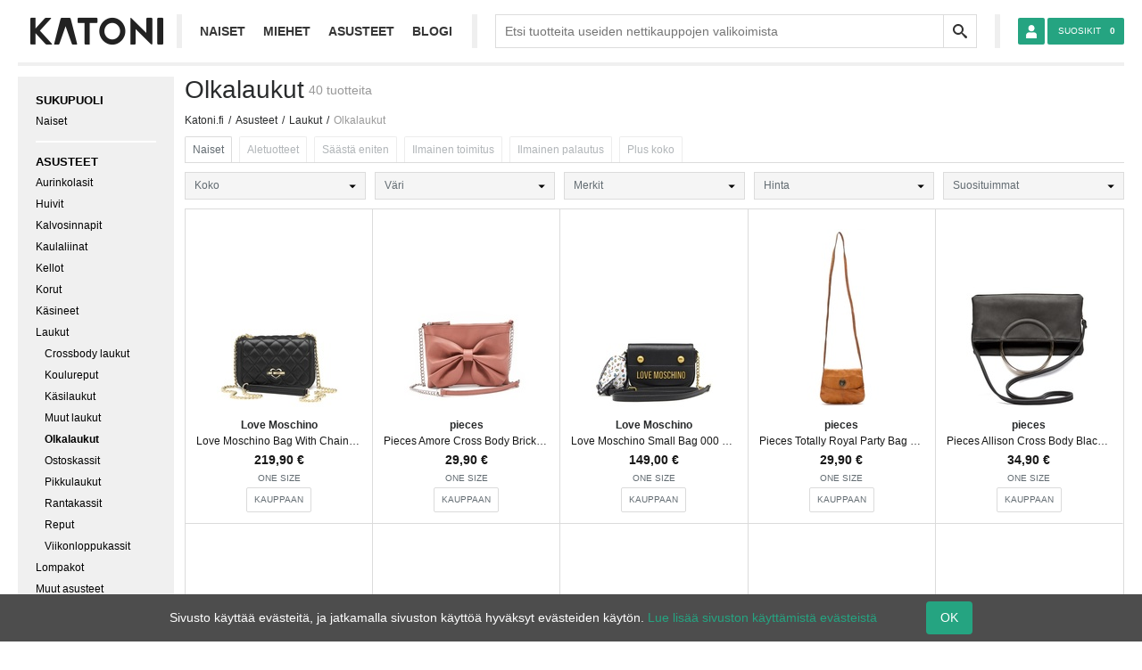

--- FILE ---
content_type: text/html; charset=UTF-8
request_url: https://www.katoni.fi/asusteet/laukut/olkalaukut/
body_size: 14653
content:
<!DOCTYPE html>
<html lang="fi-FI" class="no-js" style="background: #dfdfdf;">
<head>
    <meta charset="utf-8">
    <meta name="viewport" content="width=device-width, initial-scale=1, shrink-to-fit=no">
    <meta name="theme-color" content="#222222">
    <title>Olkalaukut naisille ja miehille ALE | Säästä jopa 0% | Katoni.fi</title>
        <meta name="keywords" content="Olkalaukut " data-dynamic>
            <meta name="description" content="Olkalaukut ALE ✓Hintahaitari 26,90€ - 379,90€ ✓ Monipuolinen valikoima sisältäen 40 tuotetta. ✓ Mukana vuoden 2026 uutuudet ✓ Katoni.fi" data-dynamic>
            <meta name="robots" content="index, follow" data-dynamic>
        <meta property="fb:app_id" content="1443963602519081">
    <meta property="katoni:request_id" content="3d1818cf63f3c43d9b45b521b781b212" data-dynamic>
                <link rel="search" type="application/opensearchdescription+xml" href="https://www.katoni.fi/opensearch.xml" title="Katoni">
    <link rel="dns-prefetch" href="https://cdn.katoni.dk">
    <link rel="dns-prefetch" href="https://www.google-analytics.com">
    <link rel="dns-prefetch" href="https://sessions.bugsnag.com">
    <link rel="prefetch" href="https://client.crisp.chat/l.js" as="script">
    <link rel="icon" href="https://cdn.katoni.fi/images/favicon.ico">
    <link rel="icon" type="image/png" href="https://cdn.katoni.fi/images/favicon-32.png" sizes="32x32">
    <link rel="icon" type="image/png" href="https://cdn.katoni.fi/images/favicon-152.png" sizes="152x152">
    <link rel="apple-touch-icon-precomposed" href="https://cdn.katoni.fi/images/favicon-152.png">
        <script>
        document.documentElement.className = document.documentElement.className.replace(/\bno-js\b/, 'js');
        document.documentElement.className += " " + ((('ontouchstart' in window) || window.DocumentTouch && document instanceof DocumentTouch) ? "" : "no-") + "touch";

        window.Observer = {
            l: {},
            on: function(el, e, h) {
                if(!this.l[el]) {
                    this.l[el] = {};
                }
                if(!this.l[el][e]) {
                    this.l[el][e] = [];
                }
                this.l[el][e].push(h);
            },
            off: function(el, e, h) {
                if (h) {
                    var a = this.l[el][e];
                    for(var i = a.length-1; i >= 0; i--) {
                        if (a[i] === h) a.splice(i, 1);
                    }
                } else {
                    delete this.l[el][e];
                }
            },
            notify: function(el, e, p) {
                if(this.l[el] && this.l[el][e]) {
                    for(var i=0; i<this.l[el][e].length; i++) {
                        this.l[el][e][i].apply(el, Array.isArray(p) ? p : [p]);
                    }
                }
            }
        };
        window.ga=window.ga||function(){(ga.q=ga.q||[]).push(arguments)};ga.l=+new Date;
        ga('create', 'UA-51870205-4', 'www.katoni.fi');
        ga('require', 'ec');
        ga('set', 'anonymizeIp', true);
                ga('send', 'pageview');
    </script>
    <script id="katoni-js">
        window.php = {
            route: 'ecommerce',
            go: 'aHR0cHM6Ly93d3cua2F0b25pLmZpL3JlZGlyZWN0',
            cdn_url: function (path) {
                return 'https://cdn.katoni.fi' + '/' + path;
            },
            properties: {"sorting":"most-popular","collection":{"id":"1025","site_id":"3","parent_id":"1017","version":"1","name":"Olkalaukut","slug":"olkalaukut","description":null,"depth":2,"virtual":"0","visibility":"public","position":null,"boost":null,"options":{"parents":[{"id":977,"hash":"c2863a4f5a520006b474ef4f52a7f826b6f3091a1101e295eddba6e5550d2a2d","name":"Asusteet","slug":"asusteet","boost":null,"depth":0,"options":"{\"parents\": []}","site_id":3,"version":1,"virtual":0,"position":2,"parent_id":null,"created_at":"2017-03-23 10:15:07","deleted_at":null,"updated_at":"2017-06-09 11:00:59","visibility":"public","description":null},{"id":1017,"hash":"4dedf6eb7b65c4aa1bdf69a183fe53c104f8a9882fdade94575d9e8d9575de35","name":"Laukut","slug":"laukut","boost":null,"depth":1,"options":{"parents":[{"id":977,"hash":"c2863a4f5a520006b474ef4f52a7f826b6f3091a1101e295eddba6e5550d2a2d","name":"Asusteet","slug":"asusteet","boost":null,"depth":0,"options":"{\"parents\": []}","site_id":3,"version":1,"virtual":0,"position":2,"parent_id":null,"created_at":"2017-03-23 10:15:07","deleted_at":null,"updated_at":"2017-06-09 11:00:59","visibility":"public","description":null}]},"site_id":3,"version":1,"virtual":0,"position":0,"parent_id":977,"created_at":"2017-03-23 14:31:57","deleted_at":null,"updated_at":"2017-04-27 06:06:20","visibility":"public","description":null}]},"hash":"e06d1ef9e3e31af7b9402925283ca989165f07aa3d28255a36989b0d2165eae9","created_at":"2017-03-23 14:38:36","updated_at":null,"deleted_at":null},"page":1},
            locale: 'fi_FI',
            dimensions: {},
            env: 'production',
        };

        window.l10n = {
            money_format: '%1$s %2$s',
            currency: '€',
            decimal_point: ',',
            thousands_sep: '.',
            number_format_i18n: function (number, decimals) {
                var re = '\\d(?=(\\d{' + (3) + '})+' + (decimals > 0 ? '\\D' : '$') + ')',
                    num = number.toFixed(Math.max(0, ~~decimals));

                return (l10n.decimal_point ? num.replace('.', l10n.decimal_point) : num).replace(new RegExp(re, 'g'), '$&' + (l10n.thousands_sep || '.'));
            },
            money_format_i18n: function (number, decimals) {
                if (decimals === undefined) {
                    decimals = 2;
                }
                return l10n.money_format.replace('%1$s', l10n.number_format_i18n(number, decimals)).replace('%2$s', l10n.currency);
            },
            male: 'Miehet',
            female: 'Naiset',
            male_trimmed: 'miehet',
            female_trimmed: 'naiset',
            males: 'miehet',
            females: 'naiset',
            register_success_title: 'Kiitos kun loit käyttäjätilin',
            fb_missing_permissions: 'Tarvitsemme sähköpostiosoitteesei käyttäjätilin luomiseen.',
            page_property_slug: 'sivu',
            price_property_slug: 'hinta',
            refine: {
                header_text_default: 'Valitse hakukriteeri',
                header_text: 'Valitse %s',
                reset: 'Nollaa %s',
                reset_all: 'Nollaa kaikki',
                results: 'Näytä %s tulosta',
                chosen_brands: 'Valitse merkit',
                search_brand: 'Hae merkin mukaan',
                search_results: 'Hakutulokset',
                popular_brands: 'Suositut merkit'
            },
            buttons: {
                apply: 'Käytä',
                close: 'Sulje'
            },
            slugs: {"sorting":{"most-popular":"suosituimmat","new-arrivals":"uutuudet","lowest-price":"halvimmasta-kalleimpaan","highest-price":"kalleimmasta-halvimpaan","best-savings":"saasta-eniten"},"product":{"variant":{"price":"hinta","attribute":{"brand":"merkki","color":"vari","size":"koko"},"shipping":{"free":"ilmainen-toimitus"},"meta":{"petite":"pienet-koot","maternity":"aitiysvaatteet","tall":"pituus","plus_size":"plus-koot","sale":"alennustuotteet","gender":{"male":"miehet","female":"naiset"}}}},"shop":{"meta":{"free_returns":"ilmainen-palautus"}},"page":"sivu"}        };
    </script>
    <link rel="stylesheet" href="https://cdn.katoni.fi/1308669540/assets/css/app.4ce7c2bbe4.css">
    <style id="custom-css-texts">.buttons>.shop{display:inline-block;border:1px solid #dbdbdb;border-radius:2px;padding:8px;}.buttons>.shop:before{content:"Kauppaan";}</style>
    <script async src="https://www.google-analytics.com/analytics.js"></script>
    <script async src="https://cdn.katoni.fi/1308669540/assets/js/app.48da5d2416.js"></script>
    <script>
    Observer.on(document, 'ready', function(e) {
        jQuery('.modal').on('changed', '.modal-footer [role="tab"]', function(e, tab) {
            var modal = jQuery(e.delegateTarget);

            if (tab.active === 'size-guide-female') {
                modal.find('.modal-title').text('Koko-opas naisille');
            } else {
                modal.find('.modal-title').text('Koko-opas miehille');
            }
        }).on('click', '[data-tab]:not([role])', function(e) {
            jQuery(e.delegateTarget).find('[role="tab"][data-tab="' + jQuery(e.target).attr('data-tab') + '"]').trigger('click');

            return false;
        });
    });
</script>
</head>
<body class="template-gridview">
    <div class="wrapper">
        <header id="header" class="site-header">
            <div class="toolbar">
                <button id="toggle-nav" class="hidden-md-up" aria-label="Menu"><i class="icon-hamburger"></i></button>
                <a href="/" id="logo" class="icon-logo-simple" aria-label="Frontpage"></a>
                <nav id="main-navigation">
                    <div class="content">
                        <ul><li class="menu-item-has-children"><span>Naiset</span><ul><li class="menu-item-has-children"><a href="/vaatteet/naiset/">Naisten vaatteet</a><ul class="columns-2"><li><a href="/vaatteet/alusvaatteet/naiset/">Alusvaatteet</a></li><li><a href="/vaatteet/bleiserit/naiset/">Bleiserit</a></li><li><a href="/vaatteet/farkut/naiset/">Farkut</a></li><li><span data-href="L3ZhYXR0ZWV0L2hhYWxhcml0L25haXNldC8=" class="link">Haalarit</span></li><li><span data-href="L3ZhYXR0ZWV0L2hhbWVldC9uYWlzZXQv" class="link">Hameet</span></li><li><a href="/vaatteet/bleiserit/naiset/">Bleiserit</a></li><li><a href="/vaatteet/farkut/naiset/">Farkut</a></li><li><span data-href="L3ZhYXR0ZWV0L2hhYWxhcml0L25haXNldC8=" class="link">Haalarit</span></li><li><span data-href="L3ZhYXR0ZWV0L2hhbWVldC9uYWlzZXQv" class="link">Hameet</span></li><li><a href="/vaatteet/housut/naiset/">Housut</a></li><li><span data-href="L3ZhYXR0ZWV0L2tpbW9ub3QvbmFpc2V0Lw==" class="link">Kimonot</span></li><li><span data-href="L3ZhYXR0ZWV0L2xlZ2dpbmdzaXQvbmFpc2V0Lw==" class="link">Legginsit</span></li><li><span data-href="L3ZhYXR0ZWV0L2xpaXZpdC9uYWlzZXQv" class="link">Liivit</span></li><li><span data-href="L3ZhYXR0ZWV0L21la290L25haXNldC8=" class="link">Mekot</span></li><li><span data-href="L3ZhYXR0ZWV0L25ldWxlZXQtamEtY29sbGVnZXQvbmFpc2V0Lw==" class="link">Neuleet ja colleget</span></li><li><a href="/vaatteet/paidat/naiset/">Paidat</a></li><li><span data-href="L3ZhYXR0ZWV0L3BvbmNob3QvbmFpc2V0Lw==" class="link">Ponchot</span></li><li><span data-href="L3ZhYXR0ZWV0L3B1c2Vyb3QvbmFpc2V0Lw==" class="link">Puserot</span></li><li><a href="/vaatteet/paallystakit/naiset/">Päällystakit</a></li><li><a href="/vaatteet/shortsit/naiset/">Shortsit</a></li><li><a href="/vaatteet/sadevaatteet/naiset/">Sadevaatteet</a></li><li><span data-href="L3ZhYXR0ZWV0L3N1a2F0L25haXNldC8=" class="link">Sukat</span></li><li><span data-href="L3ZhYXR0ZWV0L3QtcGFpZGF0L25haXNldC8=" class="link">T-paidat</span></li><li><span data-href="L3ZhYXR0ZWV0L3RvcGl0L25haXNldC8=" class="link">Topit</span></li><li><span data-href="L3ZhYXR0ZWV0L3R1bmlrYXQvbmFpc2V0Lw==" class="link">Tunikat</span></li><li><a href="/vaatteet/uima-asut/naiset/">Uima-asut</a></li><li><span data-href="L3ZhYXR0ZWV0L3lvYXN1dC9uYWlzZXQv" class="link">Yöasut</span></li><li><a href="/vaatteet/takit/naiset/">Takit</a></li></ul></li><li class="separator"></li><li class="menu-item-has-children"><a href="/kengat/naiset/">Naisten kengät</a><ul class="columns-2"><li><span data-href="L2tlbmdhdC9hdm9ra2FhdC9uYWlzZXQv" class="link">Avokkaat</span></li><li><span data-href="L2tlbmdhdC9iYWxsZXJpbmF0L25haXNldC8=" class="link">Ballerinat</span></li><li><span data-href="L2tlbmdhdC9lc3BhZHJpbGxva3NldC9uYWlzZXQv" class="link">Espadrillokset</span></li><li><span data-href="L2tlbmdhdC9qdWhsYWtlbmdhdC9uYWlzZXQv" class="link">Juhlakengät</span></li><li><span data-href="L2tlbmdhdC9rYXZlbHlrZW5nYXQvbmFpc2V0Lw==" class="link">Kävelykengät</span></li><li><span data-href="L2tlbmdhdC9sb2FmZXJpdC9uYWlzZXQv" class="link">Loaferit</span></li><li><span data-href="L2tlbmdhdC9tb2trYXNpaW5pdC9uYWlzZXQv" class="link">Mokkasiinit</span></li><li><span data-href="L2tlbmdhdC9uYXVoYWxsaXNldC1rZW5nYXQvbmFpc2V0Lw==" class="link">Nauhalliset kengät</span></li><li><span data-href="L2tlbmdhdC9wdXJqZWhkdXNrZW5nYXQvbmFpc2V0Lw==" class="link">Purjehduskengät</span></li><li><span data-href="L2tlbmdhdC9wdXVrZW5nYXQvbmFpc2V0Lw==" class="link">Puukengät</span></li><li><span data-href="L2tlbmdhdC9wdXZ1bmtlbmdhdC9uYWlzZXQv" class="link">Puvunkengät</span></li><li><span data-href="L2tlbmdhdC9zYWFwaWtrYWF0L25haXNldC8=" class="link">Saapikkaat</span></li><li><a href="/kengat/saappaat/naiset/">Saappaat</a></li><li><a href="/kengat/sandaalit/naiset/">Sandaalit</a></li><li><span data-href="L2tlbmdhdC9zaXNha2VuZ2F0L25haXNldC8=" class="link">Sisäkengät</span></li><li><span data-href="L2tlbmdhdC90ZW5uYXJpdC9uYWlzZXQv" class="link">Tennarit</span></li></ul></li><li class="separator"></li><li><img src="https://static.katoni.fi/images/header/kvinde-i-gul-bluse.jpg" width="599" height="272" alt="Nainen keltaisessa puserossa"></li><li class="brands"><span data-href="L2J5LW1hbGVuZS1iaXJnZXIvZGFtZS8="><img src="https://static.katoni.dk/images/header/brands/by-malene-birger.png" alt="By Malene Birger" width="156" height="71"></span><span data-href="L3RvcHNob3AvZGFtZS8="><img src="https://static.katoni.dk/images/header/brands/topshop.png" alt="Topshop" width="135" height="71"></span><span data-href="L3NhbXNvZWUtc2Ftc29lZS9kYW1lLw=="><img src="https://static.katoni.dk/images/header/brands/samsoee-samsoee.png" alt="Samsøe &amp; Samsøe" width="193" height="71"></span><span data-href="L2dlc3R1ei9kYW1lLw=="><img src="https://static.katoni.dk/images/header/brands/gestuz.png" alt="Gestuz" width="145" height="71"></span><span data-href="L3Zlcm8tbW9kYS9kYW1lLw=="><img src="https://static.katoni.dk/images/header/brands/vero-moda.png" alt="Vero Moda" width="176" height="71"></span><span data-href="L2dhbm5pL2RhbWUv"><img src="https://static.katoni.dk/images/header/brands/ganni.png" alt="Ganni" width="133" height="71"></span><span data-href="L2NoZWFwLW1vbmRheS9kYW1lLw==)"><img src="https://static.katoni.dk/images/header/brands/cheap-monday.png" alt="Cheap Monday" width="123" height="71"></span><span data-href="L25vaXN5LW1heS9kYW1lLw=="><img src="https://static.katoni.dk/images/header/brands/noisy-may.png" alt="Noisy May" width="217" height="71"></span></li></ul></li><li class="menu-item-has-children"><span>Miehet</span><ul><li class="menu-item-has-children"><span data-href="L3ZhYXR0ZWV0L21pZWhldC8=" class="link">Miesten vaatteet</span><ul class="columns-2"><li><span data-href="L3ZhYXR0ZWV0L2FhbXV0YWtpdC9taWVoZXQv" class="link">Aamutakit</span></li><li><a href="/vaatteet/alusvaatteet/miehet/">Alusvaatteet</a></li><li><a href="/vaatteet/bleiserit/miehet/">Bleiserit</a></li><li><a href="/vaatteet/farkut/miehet/">Farkut</a></li><li><a href="/vaatteet/housut/miehet/">Housut</a></li><li><span data-href="L3ZhYXR0ZWV0L2tpbW9ub3QvbWllaGV0Lw==" class="link">Kimonot</span></li><li><span data-href="L3ZhYXR0ZWV0L2xlZ2dpbmdzaXQvbWllaGV0Lw==" class="link">Legginsit</span></li><li><a href="/vaatteet/liivit/miehet/">Liivit</a></li><li><span data-href="L3ZhYXR0ZWV0L25ldWxlZXQtamEtY29sbGVnZXQvbWllaGV0Lw==" class="link">Neuleet ja colleget</span></li><li><a href="/vaatteet/paidat/miehet/">Paidat</a></li><li><span data-href="L3ZhYXR0ZWV0L3B1c2Vyb3QvbWllaGV0Lw==" class="link">Puserot</span></li><li><span data-href="L3ZhYXR0ZWV0L3B1dnV0L21pZWhldC8=" class="link">Puvut</span></li><li><span data-href="L3ZhYXR0ZWV0L3BhYWxseXN0YWtpdC9taWVoZXQv" class="link">Päällystakit</span></li><li><a href="/vaatteet/sadevaatteet/miehet/">Sadevaatteet</a></li><li><a href="/vaatteet/shortsit/miehet/">Shortsit</a></li><li><span data-href="L3ZhYXR0ZWV0L3N1a2F0L21pZWhldC8=" class="link">Sukat</span></li><li><span data-href="L3ZhYXR0ZWV0L3QtcGFpZGF0L21pZWhldC8=" class="link">T-paidat</span></li><li><a href="/vaatteet/takit/miehet/">Takit</a></li><li><span data-href="L3ZhYXR0ZWV0L3VpbWEtYXN1dC9taWVoZXQv" class="link">Uima-asut</span></li><li><span data-href="L3ZhYXR0ZWV0L3lvYXN1dC9taWVoZXQv" class="link">Yöasut</span></li></ul></li><li class="separator"></li><li class="menu-item-has-children"><a href="/kengat/miehet/">Miesten kengät</a><ul class="columns-2"><li><span data-href="L2VzcGFkcmlsbG9rc2V0L21pZWhldC8=" class="link">Espadrillokset</span></li><li><span data-href="L2tlbmdhdC9qdWhsYWtlbmdhdC9taWVoZXQv" class="link">Juhlakengät</span></li><li><span data-href="L2tlbmdhdC9rYXZlbHlrZW5nYXQvbWllaGV0Lw==" class="link">Kävelykengät</span></li><li><span data-href="L2tlbmdhdC9sb2FmZXJpdC9taWVoZXQv" class="link">Loaferit</span></li><li><span data-href="L2tlbmdhdC9tb2trYXNpaW5pdC9taWVoZXQv" class="link">Mokkasiinit</span></li><li><span data-href="L2tlbmdhdC9uYXVoYWxsaXNldC1rZW5nYXQvbWllaGV0Lw==" class="link">Nauhalliset kengät</span></li><li><span data-href="L2tlbmdhdC9wdXJqZWhkdXNrZW5nYXQvbWllaGV0Lw==" class="link">Purjehduskengät</span></li><li><span data-href="L2tlbmdhdC9wdXVrZW5nYXQvbWllaGV0Lw==" class="link">Puukengät</span></li><li><span data-href="L2tlbmdhdC9wdXZ1bmtlbmdhdC9taWVoZXQv" class="link">Puvunkengät</span></li><li><span data-href="L2tlbmdhdC9zYWFwaWtrYWF0L21pZWhldC8=" class="link">Saapikkaat</span></li><li><span data-href="L2tlbmdhdC9zYWFwcGFhdC9taWVoZXQv" class="link">Saappaat</span></li><li><a href="/kengat/sandaalit/miehet/">Sandaalit</a></li><li><span data-href="L2tlbmdhdC9zaXNha2VuZ2F0L21pZWhldC8=" class="link">Sisäkengät</span></li><li><span data-href="L2tlbmdhdC90ZW5uYXJpdC9taWVoZXQv" class="link">Tennarit</span></li></ul></li><li class="separator"></li><li><img src="https://static.katoni.fi/images/header/mand-i-t-shirt.jpg" width="599" height="272" alt="Mies keltaisessa t-paidassa"></li><li class="brands"><span data-href="L2JydXVucy1iYXphYXIvaGVycmUv"><img src="https://static.katoni.dk/images/header/brands/bruuns-bazaar.jpg" alt="Bruuns Bazaar" width="187" height="71"></span><span data-href="L2FuZXJramVuZHQvaGVycmUv"><img src="https://static.katoni.dk/images/header/brands/anerkjendt.jpg" alt="Anerkjendt" width="177" height="71"></span><span data-href="L3NlbGVjdGVkLWhvbW1lL2hlcnJlLw=="><img src="https://static.katoni.dk/images/header/brands/selected-homme.jpg" alt="Selected Homme" width="170" height="71"></span><span data-href="L21pbmltdW0vaGVycmUv"><img src="https://static.katoni.dk/images/header/brands/minimum.jpg" alt="Minimum" width="169" height="71"></span><span data-href="L2ctc3Rhci9oZXJyZS8="><img src="https://static.katoni.dk/images/header/brands/g-star.jpg" alt="G-Star" width="193" height="71"></span><span data-href="L2phY2stam9uZXMvaGVycmUv"><img src="https://static.katoni.dk/images/header/brands/jack-jones.jpg" alt="Jack &amp; Jones" width="195" height="71"></span><span data-href="L3dvb2Qtd29vZC9oZXJyZS8="><img src="https://static.katoni.dk/images/header/brands/wood-wood.jpg" alt="Wood Wood" width="187" height="71"></span></li></ul></li><li class="menu-item-has-children"><span>Asusteet</span><ul><li class="menu-item-has-children"><span data-href="L2FzdXN0ZWV0L25haXNldC8=" class="link">Asusteet naisille</span><ul class="columns-2"><li><span data-href="L2FzdXN0ZWV0L2F1cmlua29sYXNpdC9uYWlzZXQv" class="link">Aurinkolasit</span></li><li><span data-href="L2FzdXN0ZWV0L2h1aXZpdC9uYWlzZXQv" class="link">Huivit</span></li><li><span data-href="L2FzdXN0ZWV0L2thdWxhbGlpbmF0L25haXNldC8=" class="link">Kaulaliinat</span></li><li><a href="/asusteet/kellot/naiset/">Kellot</a></li><li><span data-href="L2FzdXN0ZWV0L2tvcnV0L25haXNldC8=" class="link">Korut</span></li><li><span data-href="L2FzdXN0ZWV0L2thbm55a2FuLWt1b3JldC9uYWlzZXQv" class="link">Kännykän kuoret</span></li><li><span data-href="L2FzdXN0ZWV0L2thc2luZWV0L25haXNldC8=" class="link">Käsineet</span></li><li><span data-href="L2FzdXN0ZWV0L2xhdWt1dC9uYWlzZXQv" class="link">Laukut</span></li><li><a href="/asusteet/lompakot/naiset/">Lompakot</a></li><li><span data-href="L2FzdXN0ZWV0L21hdGthbGF1a3V0L25haXNldC8=" class="link">Matkalaukut</span></li><li><span data-href="L2FzdXN0ZWV0L211dXQtYXN1c3RlZXQvbmFpc2V0Lw==" class="link">Muut asusteet</span></li><li><span data-href="L2FzdXN0ZWV0L3BhYWhpbmVldC9uYWlzZXQv" class="link">Päähineet</span></li><li><span data-href="L2FzdXN0ZWV0L3Z5b3QvbmFpc2V0Lw==" class="link">Vyöt</span></li></ul></li><li class="separator"></li><li class="menu-item-has-children"><span data-href="L2FzdXN0ZWV0L21pZWhldC8=" class="link">Asusteet miehille</span><ul class="columns-2"><li><span data-href="L2FzdXN0ZWV0L2F1cmlua29sYXNpdC9taWVoZXQv" class="link">Aurinkolasit</span></li><li><a href="/asusteet/huivit/miehet/">Huivit</a></li><li><span data-href="L2FzdXN0ZWV0L2thbHZvc2lubmFwaXQvbWllaGV0Lw==" class="link">Kalvosinnapit</span></li><li><a href="/asusteet/kellot/miehet/">Kellot</a></li><li><span data-href="L2FzdXN0ZWV0L2tvcnV0L21pZWhldC8=" class="link">Korut</span></li><li><span data-href="L2FzdXN0ZWV0L2thbm55a2FuLWt1b3JldC9taWVoZXQv" class="link">Kännykän kuoret</span></li><li><span data-href="L2FzdXN0ZWV0L2thc2luZWV0L21pZWhldC8=" class="link">Käsineet</span></li><li><span data-href="L2FzdXN0ZWV0L2xhdWt1dC9taWVoZXQv" class="link">Laukut</span></li><li><span data-href="L2FzdXN0ZWV0L2xvbXBha290L21pZWhldC8=" class="link">Lompakot</span></li><li><span data-href="L2FzdXN0ZWV0L21hdGthbGF1a3V0L21pZWhldC8=" class="link">Matkalaukut</span></li><li><span data-href="L2FzdXN0ZWV0L211dXQtYXN1c3RlZXQvbWllaGV0Lw==" class="link">Muut asusteet</span></li><li><span data-href="L2FzdXN0ZWV0L3BhYWhpbmVldC9taWVoZXQv" class="link">Päähineet</span></li><li><span data-href="L2FzdXN0ZWV0L3NvbG1pb3QtcnVzZXRpdC9taWVoZXQv" class="link">Solmiot & Rusetit</span></li><li><span data-href="L2FzdXN0ZWV0L3Z5b3QvbWllaGV0Lw==" class="link">Vyöt</span></li></ul></li></ul></li><li><span data-href="L2Jsb2dpLw==" class="link">Blogi</span></li></ul>
                    </div>
                </nav>
                <form id="search" class="search" action="/search/" method="post" aria-expanded="false">
                    <div class="scrim"></div>
                    <div class="searchframe">
                        <label class="sr-only" for="input-search">Search:</label>
                        <input type="text" value="" class="text" name="search" placeholder="Etsi tuotteita useiden nettikauppojen valikoimista" autocomplete="off" id="input-search" />
                        <input type="reset" class="icon-cancel" />
                        <input type="submit" value="Etsi" />
                    </div>
                    <ul class="autocomplete"></ul>
                </form>
                <button class="hidden-xl-up" data-toggle="search" aria-label="Search"><i class="icon-search"></i></button>
                <button class="hidden-xl-up" onclick="k.goto.url('aHR0cHM6Ly93d3cua2F0b25pLmZpL3N1b3Npa2l0Lw==',0,1)" title="Suosikit"><i class="icon-heart badge badge-overlap" data-badge="0"></i></button>
                <div id="session" class="hidden-lg-down" data-action="login" title="Luo käyttäjätili / Kirjaudu sisään">
                    <button id="user"></button>
                    <ul class="not-logged-in"><li id="login">Kirjaudu sisään</li><li id="register">Luo käyttäjätili</li></ul><ul class="logged-in"><li id="logout">Kirjaudu ulos</li></ul>
                </div>
                <span id="cart" class="hidden-lg-down" onclick="k.goto.url('aHR0cHM6Ly93d3cua2F0b25pLmZpL3N1b3Npa2l0Lw==',0,1)" title="Suosikit"><span>Suosikit</span><b class="favorites">0</b></span>
            </div>
        </header>
        <main id="main">
            <div class="site-content with-sidebar" id="content">
                                <nav id="left-navigation">
                        <ul class="genders"><li class="heading"><span>Sukupuoli</span></li><li><span class="link" data-href="L2FzdXN0ZWV0L2xhdWt1dC9vbGthbGF1a3V0L25haXNldC8=">Naiset</span></ul><ul><li class="heading current-menu-ancestor menu-item-expanded menu-item-has-children menu-descendant-has-children"><a href="/asusteet/">Asusteet</a><ul><li><a href="/asusteet/aurinkolasit/">Aurinkolasit</a></li><li><a href="/asusteet/huivit/">Huivit</a></li><li><a href="/asusteet/kalvosinnapit/">Kalvosinnapit</a></li><li><a href="/asusteet/kaulaliinat/">Kaulaliinat</a></li><li><span class="link" data-href="L2FzdXN0ZWV0L2tlbGxvdC8=">Kellot</span></li><li class="menu-item-has-children"><a href="/asusteet/korut/">Korut</a></li><li><a href="/asusteet/kasineet/">Käsineet</a></li><li class="current-menu-ancestor menu-item-expanded menu-item-has-children"><a href="/asusteet/laukut/">Laukut</a><ul><li><a href="/asusteet/laukut/crossbody-laukut/">Crossbody laukut</a></li><li><a href="/asusteet/laukut/koulureput/">Koulureput</a></li><li><span class="link" data-href="L2FzdXN0ZWV0L2xhdWt1dC9rYXNpbGF1a3V0Lw==">Käsilaukut</span></li><li><span class="link" data-href="L2FzdXN0ZWV0L2xhdWt1dC9tdXV0LWxhdWt1dC8=">Muut laukut</span></li><li class="current-menu-item menu-item-expanded"><a href="/asusteet/laukut/olkalaukut/">Olkalaukut</a></li><li><span class="link" data-href="L2FzdXN0ZWV0L2xhdWt1dC9vc3Rvc2thc3NpdC8=">Ostoskassit</span></li><li><a href="/asusteet/laukut/pikkulaukut/">Pikkulaukut</a></li><li><a href="/asusteet/laukut/rantakassit/">Rantakassit</a></li><li><a href="/asusteet/laukut/reput/">Reput</a></li><li><a href="/asusteet/laukut/viikonloppukassit/">Viikonloppukassit</a></li></ul></li><li><a href="/asusteet/lompakot/">Lompakot</a></li><li><span class="link" data-href="L2FzdXN0ZWV0L211dXQtYXN1c3RlZXQv">Muut asusteet</span></li><li class="menu-item-has-children"><span class="link" data-href="L2FzdXN0ZWV0L3BhYWhpbmVldC8=">Päähineet</span></li><li><span class="link" data-href="L2FzdXN0ZWV0L3NvbG1pb3QtcnVzZXRpdC8=">Solmiot & Rusetit</span></li><li><a href="/asusteet/vyot/">Vyöt</a></li></ul></li></ul>
                </nav>
                                        <div class="top-text">
                <button type="button" class="back link" data-href="L2FzdXN0ZWV0L2xhdWt1dC8=" aria-label="Back">
            <span class="back-text">Laukut</span>
        </button>
                <h1>Olkalaukut</h1>
        <span class="found-products hidden-xs-down">40 tuotteita</span>
    </div>
    <div class="float-left w-100">
        <ol itemscope itemtype="https://schema.org/BreadcrumbList" class="breadcrumbs"><li><a href="/">Katoni.fi</a></li><li itemprop=itemListElement itemscope itemtype="https://schema.org/ListItem"><a itemtype="https://schema.org/Thing" itemprop=item href="/asusteet/"><span itemprop=name>Asusteet</span></a><meta itemprop=position content=1 /></li><li itemprop=itemListElement itemscope itemtype="https://schema.org/ListItem"><a itemtype="https://schema.org/Thing" itemprop=item href="/asusteet/laukut/"><span itemprop=name>Laukut</span></a><meta itemprop=position content=2 /></li><li itemprop=itemListElement itemscope itemtype="https://schema.org/ListItem"><a itemtype="https://schema.org/Thing" itemprop=item href="/asusteet/laukut/olkalaukut/"><span itemprop=name>Olkalaukut</span></a><meta itemprop=position content=3 /></li></ol>
        <div id="filters"><span class="hidden-sm-up" data-action="toggle" data-target="#refine">Lajittelu</span><span data-property="product.variant.meta.gender" data-value="female" class="">Naiset</span><span class="disabled">Aletuotteet</span><span class="disabled">Säästä eniten</span><span class="disabled">Ilmainen toimitus</span><span class="disabled">Ilmainen palautus</span><span class="disabled">Plus koko</span></div>
        <div class="filter"><div class="segment segment-type-size"><div class="overhead-content"><div class="wrapper"><label class="checkbox"><input type="checkbox" name="size" value="one-size"><span></span>One Size</label></div><div class="buttons"><button type="button" class="btn btn-default" data-property="product.variant.attribute.sizes">Sulje</button><button type="button" class="btn btn-default" data-toggle="modal" data-target="#modal" data-remote="aHR0cHM6Ly93d3cua2F0b25pLmZpL21vZGFscy9zaXplLWd1aWRlP2NvbGxlY3Rpb25faWQ9MTAyNQ==" data-size="modal-lg">Koko-opas</button></div></div><div class="options">Koko</div></div><div class="segment segment-type-color"><div class="overhead-content"><div class="wrapper"><label class="checkbox"><input type="checkbox" name="color" value="beige"><span></span>Beige</label></div><div class="buttons"><button type="button" class="btn btn-default" data-property="product.variant.attribute.colors">Sulje</button></div></div><div class="options">Väri</div></div><div class="segment segment-type-brand"><div class="overhead-content"><div class="sub-search"><input type="text" class="form-control input-sm" name="input-sub-search" id="brand-sub-search" data-search-in="brands" data-no-result="#brands-found-nothing" placeholder="Hae merkin mukaan"></div><div class="wrapper"><div id="brands-found-nothing" class="found-nothing">Mikään merkki ei vastaa hakua</div><div class="presentation"><label class="checkbox"><input type="checkbox" name="brand" value="dagmar"><span></span>Dagmar</label><label class="checkbox"><input type="checkbox" name="brand" value="love-moschino"><span></span>Love Moschino</label><label class="checkbox"><input type="checkbox" name="brand" value="menbur"><span></span>Menbur</label><label class="checkbox"><input type="checkbox" name="brand" value="michael-michael-kors"><span></span>MICHAEL Michael Kors</label><label class="checkbox"><input type="checkbox" name="brand" value="object"><span></span>OBJECT</label><label class="checkbox"><input type="checkbox" name="brand" value="pieces"><span></span>pieces</label><label class="checkbox"><input type="checkbox" name="brand" value="rebecca-minkoff"><span></span>Rebecca Minkoff</label><label class="checkbox"><input type="checkbox" name="brand" value="steve-madden"><span></span>Steve Madden</label><label class="checkbox"><input type="checkbox" name="brand" value="tiger-of-sweden"><span></span>Tiger of Sweden</label><label class="checkbox"><input type="checkbox" name="brand" value="vero-moda"><span></span>Vero Moda</label></div><div class="search-results"></div></div><div class="buttons"><button class="btn btn-default" data-property="product.variant.attribute.brands">Sulje</button></div></div><div class="options">Merkit</div></div><div class="segment segment-type-price"><div class="overhead-content"><div class="wrapper"><div id="price-range"><div class="price-interval"></div><div class="price-suffix"><input type="text" class="form-control" id="price-from" value="26" data-min="26" data-max="379" /><span class="price-separator">-</span><input type="text" class="form-control" id="price-to" value="379" data-min="26" data-max="379" /></div></div></div><div class="buttons"><button type="button" class="btn btn-default" data-property="product.variant.price">Sulje</button></div></div><div class="options">Hinta</div></div><div class="segment segment-type-sort"><div class="overhead-content"><div class="wrapper"><label class="radio"><input type="radio" name="sort" checked onchange="k.products.load('L2FzdXN0ZWV0L2xhdWt1dC9vbGthbGF1a3V0Lw==',1)"><span></span>Suosituimmat</label><label class="radio"><input type="radio" name="sort" onchange="k.products.load('L2FzdXN0ZWV0L2xhdWt1dC9vbGthbGF1a3V0L3V1dHV1ZGV0Lw==',1)"><span></span>Uutuudet</label><label class="radio"><input type="radio" name="sort" onchange="k.products.load('L2FzdXN0ZWV0L2xhdWt1dC9vbGthbGF1a3V0L2hhbHZpbW1hc3RhLWthbGxlaW1wYWFuLw==',1)"><span></span>Halvimmasta kalleimpaan</label><label class="radio"><input type="radio" name="sort" onchange="k.products.load('L2FzdXN0ZWV0L2xhdWt1dC9vbGthbGF1a3V0L2thbGxlaW1tYXN0YS1oYWx2aW1wYWFuLw==',1)"><span></span>Kalleimmasta halvimpaan</label><label class="radio"><input type="radio" name="sort" onchange="k.products.load('L2FzdXN0ZWV0L2xhdWt1dC9vbGthbGF1a3V0L3NhYXN0YS1lbml0ZW4v',1)"><span></span>Säästä eniten</label></div><div class="buttons"><button type="button" class="btn btn-default">Sulje</button></div></div><div class="options">Suosituimmat</div></div></div>
                
                <div class="list-of-products" data-list="Collection">
            <div class="single-product add" itemscope itemtype="https://schema.org/Product" data-id="1719552489062885026" data-category="" data-gender="female" data-shop="Bubbleroom.fi">
        <i class=icon-heart></i>
            <div class="image">
        <img width="140" height="210" src="https://cdn.katoni.fi/1308669540/3/products/thumbnail/4036960098095663071.jpeg" alt="Love Moschino Bag With Chain 00b Black/gold One Size" itemprop="image" loading="auto" />
    </div>
        <div class="brand" itemprop="brand">Love Moschino</div>
    <div class="title" itemprop="name">Love Moschino Bag With Chain 00b Black/gold One Size</div>
    <div class="price" itemprop="offers" itemscope itemtype="https://schema.org/Offer">
        <meta itemprop="priceCurrency" content="EUR" />
                <span><span itemprop="price" content="219.9">219,90</span> €</span>
                <span class="small" itemprop="availability" content="https://schema.org/InStock" style="display:none;"></span>
    </div>
    <div class="size" title="">One Size</div>
        
    <div class="buttons">
        <span class="shop"></span>
    </div>
    </div>
<div class="single-product add" itemscope itemtype="https://schema.org/Product" data-id="7743428531550803105" data-category="" data-gender="female" data-shop="Bubbleroom.fi">
        <i class=icon-heart></i>
            <div class="image">
        <img width="140" height="210" src="https://cdn.katoni.fi/1308669540/3/products/thumbnail/6095264176097623298.jpeg" alt="Pieces Amore Cross Body Brick Dust One Size" itemprop="image" loading="auto" />
    </div>
        <div class="brand" itemprop="brand">pieces</div>
    <div class="title" itemprop="name">Pieces Amore Cross Body Brick Dust One Size</div>
    <div class="price" itemprop="offers" itemscope itemtype="https://schema.org/Offer">
        <meta itemprop="priceCurrency" content="EUR" />
                <span><span itemprop="price" content="29.9">29,90</span> €</span>
                <span class="small" itemprop="availability" content="https://schema.org/InStock" style="display:none;"></span>
    </div>
    <div class="size" title="">One Size</div>
        
    <div class="buttons">
        <span class="shop"></span>
    </div>
    </div>
<div class="single-product add" itemscope itemtype="https://schema.org/Product" data-id="6487814219856604461" data-category="" data-gender="female" data-shop="Bubbleroom.fi">
        <i class=icon-heart></i>
            <div class="image">
        <img width="140" height="210" src="https://cdn.katoni.fi/1308669540/3/products/thumbnail/8911520172697130979.jpeg" alt="Love Moschino Small Bag 000 Black One Size" itemprop="image" loading="auto" />
    </div>
        <div class="brand" itemprop="brand">Love Moschino</div>
    <div class="title" itemprop="name">Love Moschino Small Bag 000 Black One Size</div>
    <div class="price" itemprop="offers" itemscope itemtype="https://schema.org/Offer">
        <meta itemprop="priceCurrency" content="EUR" />
                <span><span itemprop="price" content="149">149,00</span> €</span>
                <span class="small" itemprop="availability" content="https://schema.org/InStock" style="display:none;"></span>
    </div>
    <div class="size" title="">One Size</div>
        
    <div class="buttons">
        <span class="shop"></span>
    </div>
    </div>
<div class="single-product add" itemscope itemtype="https://schema.org/Product" data-id="5527952182448253033" data-category="" data-gender="female" data-shop="Bubbleroom.fi">
        <i class=icon-heart></i>
            <div class="image">
        <img width="140" height="210" src="https://cdn.katoni.fi/1308669540/3/products/thumbnail/9020932493379162356.jpeg" alt="Pieces Totally Royal Party Bag Konjakki One Size" itemprop="image" loading="auto" />
    </div>
        <div class="brand" itemprop="brand">pieces</div>
    <div class="title" itemprop="name">Pieces Totally Royal Party Bag Konjakki One Size</div>
    <div class="price" itemprop="offers" itemscope itemtype="https://schema.org/Offer">
        <meta itemprop="priceCurrency" content="EUR" />
                <span><span itemprop="price" content="29.9">29,90</span> €</span>
                <span class="small" itemprop="availability" content="https://schema.org/InStock" style="display:none;"></span>
    </div>
    <div class="size" title="">One Size</div>
        
    <div class="buttons">
        <span class="shop"></span>
    </div>
    </div>
<div class="single-product add" itemscope itemtype="https://schema.org/Product" data-id="362197038132734158" data-category="" data-gender="female" data-shop="Bubbleroom.fi">
        <i class=icon-heart></i>
            <div class="image">
        <img width="140" height="210" src="https://cdn.katoni.fi/1308669540/3/products/thumbnail/135693335169866324.jpeg" alt="Pieces Allison Cross Body Black One Size" itemprop="image" loading="auto" />
    </div>
        <div class="brand" itemprop="brand">pieces</div>
    <div class="title" itemprop="name">Pieces Allison Cross Body Black One Size</div>
    <div class="price" itemprop="offers" itemscope itemtype="https://schema.org/Offer">
        <meta itemprop="priceCurrency" content="EUR" />
                <span><span itemprop="price" content="34.9">34,90</span> €</span>
                <span class="small" itemprop="availability" content="https://schema.org/InStock" style="display:none;"></span>
    </div>
    <div class="size" title="">One Size</div>
        
    <div class="buttons">
        <span class="shop"></span>
    </div>
    </div>
<div class="single-product add" itemscope itemtype="https://schema.org/Product" data-id="3448797719712571910" data-category="" data-gender="female" data-shop="Bubbleroom.fi">
        <i class=icon-heart></i>
            <div class="image">
        <img width="140" height="210" src="https://cdn.katoni.fi/1308669540/3/products/thumbnail/1969984529812000243.jpeg" alt="Tiger Of Sweden Perrie Bag 01r Dawn Misty One Size" itemprop="image" loading="auto" />
    </div>
        <div class="brand" itemprop="brand">Tiger of Sweden</div>
    <div class="title" itemprop="name">Tiger Of Sweden Perrie Bag 01r Dawn Misty One Size</div>
    <div class="price" itemprop="offers" itemscope itemtype="https://schema.org/Offer">
        <meta itemprop="priceCurrency" content="EUR" />
                <span><span itemprop="price" content="194.9">194,90</span> €</span>
                <span class="small" itemprop="availability" content="https://schema.org/InStock" style="display:none;"></span>
    </div>
    <div class="size" title="">One Size</div>
        
    <div class="buttons">
        <span class="shop"></span>
    </div>
    </div>
<div class="single-product add" itemscope itemtype="https://schema.org/Product" data-id="2759021769622309230" data-category="" data-gender="female" data-shop="Bubbleroom.fi">
        <i class=icon-heart></i>
            <div class="image">
        <img width="140" height="210" src="https://cdn.katoni.fi/1308669540/3/products/thumbnail/5924191977218672079.jpeg" alt="Pieces Josephine Cross Body Black One Size" itemprop="image" loading="auto" />
    </div>
        <div class="brand" itemprop="brand">pieces</div>
    <div class="title" itemprop="name">Pieces Josephine Cross Body Black One Size</div>
    <div class="price" itemprop="offers" itemscope itemtype="https://schema.org/Offer">
        <meta itemprop="priceCurrency" content="EUR" />
                <span><span itemprop="price" content="29.9">29,90</span> €</span>
                <span class="small" itemprop="availability" content="https://schema.org/InStock" style="display:none;"></span>
    </div>
    <div class="size" title="">One Size</div>
        
    <div class="buttons">
        <span class="shop"></span>
    </div>
    </div>
<div class="single-product add" itemscope itemtype="https://schema.org/Product" data-id="8843585428568193657" data-category="" data-gender="female" data-shop="Bubbleroom.fi">
        <i class=icon-heart></i>
            <div class="image">
        <img width="140" height="210" src="https://cdn.katoni.fi/1308669540/3/products/thumbnail/1416672509584581134.jpeg" alt="Michael Michael Kors Mott Clutch 001 Black One Size" itemprop="image" loading="auto" />
    </div>
        <div class="brand" itemprop="brand">MICHAEL Michael Kors</div>
    <div class="title" itemprop="name">Michael Michael Kors Mott Clutch 001 Black One Size</div>
    <div class="price" itemprop="offers" itemscope itemtype="https://schema.org/Offer">
        <meta itemprop="priceCurrency" content="EUR" />
                <span><span itemprop="price" content="250">250,00</span> €</span>
                <span class="small" itemprop="availability" content="https://schema.org/InStock" style="display:none;"></span>
    </div>
    <div class="size" title="">One Size</div>
        
    <div class="buttons">
        <span class="shop"></span>
    </div>
    </div>
<div class="single-product add" itemscope itemtype="https://schema.org/Product" data-id="9088098212263850128" data-category="" data-gender="female" data-shop="Bubbleroom.fi">
        <i class=icon-heart></i>
            <div class="image">
        <img width="140" height="210" src="https://cdn.katoni.fi/1308669540/3/products/thumbnail/352626656627276080.jpeg" alt="Menbur Dublin Bag Champagne One Size" itemprop="image" loading="auto" />
    </div>
        <div class="brand" itemprop="brand">Menbur</div>
    <div class="title" itemprop="name">Menbur Dublin Bag Champagne One Size</div>
    <div class="price" itemprop="offers" itemscope itemtype="https://schema.org/Offer">
        <meta itemprop="priceCurrency" content="EUR" />
                <span><span itemprop="price" content="44.9">44,90</span> €</span>
                <span class="small" itemprop="availability" content="https://schema.org/InStock" style="display:none;"></span>
    </div>
    <div class="size" title="">One Size</div>
        
    <div class="buttons">
        <span class="shop"></span>
    </div>
    </div>
<div class="single-product add" itemscope itemtype="https://schema.org/Product" data-id="8193778366718603821" data-category="" data-gender="female" data-shop="Bubbleroom.fi">
        <i class=icon-heart></i>
            <div class="image">
        <img width="140" height="210" src="https://cdn.katoni.fi/1308669540/3/products/thumbnail/7231920996437091897.jpeg" alt="Steve Madden Btinsley Shoulderbag Blush One Size" itemprop="image" loading="auto" />
    </div>
        <div class="brand" itemprop="brand">Steve Madden</div>
    <div class="title" itemprop="name">Steve Madden Btinsley Shoulderbag Blush One Size</div>
    <div class="price" itemprop="offers" itemscope itemtype="https://schema.org/Offer">
        <meta itemprop="priceCurrency" content="EUR" />
                <span><span itemprop="price" content="89.9">89,90</span> €</span>
                <span class="small" itemprop="availability" content="https://schema.org/InStock" style="display:none;"></span>
    </div>
    <div class="size" title="">One Size</div>
        
    <div class="buttons">
        <span class="shop"></span>
    </div>
    </div>
<div class="single-product add" itemscope itemtype="https://schema.org/Product" data-id="3039931561503388353" data-category="" data-gender="female" data-shop="Bubbleroom.fi">
        <i class=icon-heart></i>
            <div class="image">
        <img width="140" height="210" src="https://cdn.katoni.fi/1308669540/3/products/thumbnail/1172292262748547295.jpeg" alt="Pieces Amore Cross Body Black One Size" itemprop="image" loading="auto" />
    </div>
        <div class="brand" itemprop="brand">pieces</div>
    <div class="title" itemprop="name">Pieces Amore Cross Body Black One Size</div>
    <div class="price" itemprop="offers" itemscope itemtype="https://schema.org/Offer">
        <meta itemprop="priceCurrency" content="EUR" />
                <span><span itemprop="price" content="29.9">29,90</span> €</span>
                <span class="small" itemprop="availability" content="https://schema.org/InStock" style="display:none;"></span>
    </div>
    <div class="size" title="">One Size</div>
        
    <div class="buttons">
        <span class="shop"></span>
    </div>
    </div>
<div class="single-product add" itemscope itemtype="https://schema.org/Product" data-id="5047148260191342321" data-category="" data-gender="female" data-shop="Bubbleroom.fi">
        <i class=icon-heart></i>
            <div class="image">
        <img width="140" height="210" src="https://cdn.katoni.fi/1308669540/3/products/thumbnail/2087590162387916367.jpeg" alt="Steve Madden Bkai Shoulderbag Gold/glitter One Size" itemprop="image" loading="auto" />
    </div>
        <div class="brand" itemprop="brand">Steve Madden</div>
    <div class="title" itemprop="name">Steve Madden Bkai Shoulderbag Gold/glitter One Size</div>
    <div class="price" itemprop="offers" itemscope itemtype="https://schema.org/Offer">
        <meta itemprop="priceCurrency" content="EUR" />
                <span><span itemprop="price" content="86.9">86,90</span> €</span>
                <span class="small" itemprop="availability" content="https://schema.org/InStock" style="display:none;"></span>
    </div>
    <div class="size" title="">One Size</div>
        
    <div class="buttons">
        <span class="shop"></span>
    </div>
    </div>
<div class="single-product add" itemscope itemtype="https://schema.org/Product" data-id="5705455361168468121" data-category="" data-gender="female" data-shop="Bubbleroom.fi">
        <i class=icon-heart></i>
            <div class="image">
        <img width="140" height="210" src="https://cdn.katoni.fi/1308669540/3/products/thumbnail/3621804352490983105.jpeg" alt="Menbur Tosca Bag Silver One Size" itemprop="image" loading="auto" />
    </div>
        <div class="brand" itemprop="brand">Menbur</div>
    <div class="title" itemprop="name">Menbur Tosca Bag Silver One Size</div>
    <div class="price" itemprop="offers" itemscope itemtype="https://schema.org/Offer">
        <meta itemprop="priceCurrency" content="EUR" />
                <span><span itemprop="price" content="34.9">34,90</span> €</span>
                <span class="small" itemprop="availability" content="https://schema.org/InStock" style="display:none;"></span>
    </div>
    <div class="size" title="">One Size</div>
        
    <div class="buttons">
        <span class="shop"></span>
    </div>
    </div>
<div class="single-product add" itemscope itemtype="https://schema.org/Product" data-id="3852755219626561198" data-category="" data-gender="female" data-shop="Bubbleroom.fi">
        <i class=icon-heart></i>
            <div class="image">
        <img width="140" height="210" src="https://cdn.katoni.fi/1308669540/3/products/thumbnail/1620901476732940164.jpeg" alt="Steve Madden Btinsley Shoulderbag White One Size" itemprop="image" loading="auto" />
    </div>
        <div class="brand" itemprop="brand">Steve Madden</div>
    <div class="title" itemprop="name">Steve Madden Btinsley Shoulderbag White One Size</div>
    <div class="price" itemprop="offers" itemscope itemtype="https://schema.org/Offer">
        <meta itemprop="priceCurrency" content="EUR" />
                <span><span itemprop="price" content="89.9">89,90</span> €</span>
                <span class="small" itemprop="availability" content="https://schema.org/InStock" style="display:none;"></span>
    </div>
    <div class="size" title="">One Size</div>
        
    <div class="buttons">
        <span class="shop"></span>
    </div>
    </div>
<div class="single-product add" itemscope itemtype="https://schema.org/Product" data-id="4414117751903491390" data-category="" data-gender="female" data-shop="Bubbleroom.fi">
        <i class=icon-heart></i>
            <div class="image">
        <img width="140" height="210" src="https://cdn.katoni.fi/1308669540/3/products/thumbnail/6123444530957345935.jpeg" alt="Menbur Iralanda Bag Nude One Size" itemprop="image" loading="auto" />
    </div>
        <div class="brand" itemprop="brand">Menbur</div>
    <div class="title" itemprop="name">Menbur Iralanda Bag Nude One Size</div>
    <div class="price" itemprop="offers" itemscope itemtype="https://schema.org/Offer">
        <meta itemprop="priceCurrency" content="EUR" />
                <span><span itemprop="price" content="34.9">34,90</span> €</span>
                <span class="small" itemprop="availability" content="https://schema.org/InStock" style="display:none;"></span>
    </div>
    <div class="size" title="">One Size</div>
        
    <div class="buttons">
        <span class="shop"></span>
    </div>
    </div>
<div class="single-product add" itemscope itemtype="https://schema.org/Product" data-id="5015341933220944392" data-category="" data-gender="female" data-shop="Bubbleroom.fi">
        <i class=icon-heart></i>
            <div class="image">
        <img width="140" height="210" src="https://cdn.katoni.fi/1308669540/3/products/thumbnail/7393563877525580112.jpeg" alt="Love Moschino Small Bag 500 Red One Size" itemprop="image" loading="auto" />
    </div>
        <div class="brand" itemprop="brand">Love Moschino</div>
    <div class="title" itemprop="name">Love Moschino Small Bag 500 Red One Size</div>
    <div class="price" itemprop="offers" itemscope itemtype="https://schema.org/Offer">
        <meta itemprop="priceCurrency" content="EUR" />
                <span><span itemprop="price" content="129.9">129,90</span> €</span>
                <span class="small" itemprop="availability" content="https://schema.org/InStock" style="display:none;"></span>
    </div>
    <div class="size" title="">One Size</div>
        
    <div class="buttons">
        <span class="shop"></span>
    </div>
    </div>
<div class="single-product add" itemscope itemtype="https://schema.org/Product" data-id="181138716977188908" data-category="" data-gender="female" data-shop="Bubbleroom.fi">
        <i class=icon-heart></i>
            <div class="image">
        <img width="140" height="210" src="https://cdn.katoni.fi/1308669540/3/products/thumbnail/6630439044136618741.jpeg" alt="Tiger Of Sweden Partingto Bag 050 Black One Size" itemprop="image" loading="lazy" />
    </div>
        <div class="brand" itemprop="brand">Tiger of Sweden</div>
    <div class="title" itemprop="name">Tiger Of Sweden Partingto Bag 050 Black One Size</div>
    <div class="price" itemprop="offers" itemscope itemtype="https://schema.org/Offer">
        <meta itemprop="priceCurrency" content="EUR" />
                <span><span itemprop="price" content="359">359,00</span> €</span>
                <span class="small" itemprop="availability" content="https://schema.org/InStock" style="display:none;"></span>
    </div>
    <div class="size" title="">One Size</div>
        
    <div class="buttons">
        <span class="shop"></span>
    </div>
    </div>
<div class="single-product add" itemscope itemtype="https://schema.org/Product" data-id="8104057084893678329" data-category="" data-gender="female" data-shop="Bubbleroom.fi">
        <i class=icon-heart></i>
            <div class="image">
        <img width="140" height="210" src="https://cdn.katoni.fi/1308669540/3/products/thumbnail/7917360970245418219.jpeg" alt="Love Moschino Small Bag 110 Ivory One Size" itemprop="image" loading="lazy" />
    </div>
        <div class="brand" itemprop="brand">Love Moschino</div>
    <div class="title" itemprop="name">Love Moschino Small Bag 110 Ivory One Size</div>
    <div class="price" itemprop="offers" itemscope itemtype="https://schema.org/Offer">
        <meta itemprop="priceCurrency" content="EUR" />
                <span><span itemprop="price" content="129.9">129,90</span> €</span>
                <span class="small" itemprop="availability" content="https://schema.org/InStock" style="display:none;"></span>
    </div>
    <div class="size" title="">One Size</div>
        
    <div class="buttons">
        <span class="shop"></span>
    </div>
    </div>
<div class="single-product add" itemscope itemtype="https://schema.org/Product" data-id="5830146496771569118" data-category="" data-gender="female" data-shop="Bubbleroom.fi">
        <i class=icon-heart></i>
            <div class="image">
        <img width="140" height="210" src="https://cdn.katoni.fi/1308669540/3/products/thumbnail/7715475210009125119.jpeg" alt="Pieces Jennifer Cross Body Svart One Size" itemprop="image" loading="lazy" />
    </div>
        <div class="brand" itemprop="brand">pieces</div>
    <div class="title" itemprop="name">Pieces Jennifer Cross Body Svart One Size</div>
    <div class="price" itemprop="offers" itemscope itemtype="https://schema.org/Offer">
        <meta itemprop="priceCurrency" content="EUR" />
                <span><span itemprop="price" content="34.9">34,90</span> €</span>
                <span class="small" itemprop="availability" content="https://schema.org/InStock" style="display:none;"></span>
    </div>
    <div class="size" title="">One Size</div>
        
    <div class="buttons">
        <span class="shop"></span>
    </div>
    </div>
<div class="single-product add" itemscope itemtype="https://schema.org/Product" data-id="2010367032657399575" data-category="" data-gender="female" data-shop="Bubbleroom.fi">
        <i class=icon-heart></i>
            <div class="image">
        <img width="140" height="210" src="https://cdn.katoni.fi/1308669540/3/products/thumbnail/8292840565996048437.jpeg" alt="Object Ivy Pu Crossover Bag Black One Size" itemprop="image" loading="lazy" />
    </div>
        <div class="brand" itemprop="brand">OBJECT</div>
    <div class="title" itemprop="name">Object Ivy Pu Crossover Bag Black One Size</div>
    <div class="price" itemprop="offers" itemscope itemtype="https://schema.org/Offer">
        <meta itemprop="priceCurrency" content="EUR" />
                <span><span itemprop="price" content="39.9">39,90</span> €</span>
                <span class="small" itemprop="availability" content="https://schema.org/InStock" style="display:none;"></span>
    </div>
    <div class="size" title="">One Size</div>
        
    <div class="buttons">
        <span class="shop"></span>
    </div>
    </div>
<div class="single-product add" itemscope itemtype="https://schema.org/Product" data-id="6215130064676689026" data-category="" data-gender="female" data-shop="Bubbleroom.fi">
        <i class=icon-heart></i>
            <div class="image">
        <img width="140" height="210" src="https://cdn.katoni.fi/1308669540/3/products/thumbnail/584485173898483562.jpeg" alt="Pieces Josephine Cross Body Navy Blazer One Size" itemprop="image" loading="lazy" />
    </div>
        <div class="brand" itemprop="brand">pieces</div>
    <div class="title" itemprop="name">Pieces Josephine Cross Body Navy Blazer One Size</div>
    <div class="price" itemprop="offers" itemscope itemtype="https://schema.org/Offer">
        <meta itemprop="priceCurrency" content="EUR" />
                <span><span itemprop="price" content="29.9">29,90</span> €</span>
                <span class="small" itemprop="availability" content="https://schema.org/InStock" style="display:none;"></span>
    </div>
    <div class="size" title="">One Size</div>
        
    <div class="buttons">
        <span class="shop"></span>
    </div>
    </div>
<div class="single-product add" itemscope itemtype="https://schema.org/Product" data-id="1231641144242674515" data-category="" data-gender="female" data-shop="Bubbleroom.fi">
        <i class=icon-heart></i>
            <div class="image">
        <img width="140" height="210" src="https://cdn.katoni.fi/1308669540/3/products/thumbnail/7979105007685784990.jpeg" alt="Love Moschino Bag With Chain 108 Taupe/sand One Size" itemprop="image" loading="lazy" />
    </div>
        <div class="brand" itemprop="brand">Love Moschino</div>
    <div class="title" itemprop="name">Love Moschino Bag With Chain 108 Taupe/sand One Size</div>
    <div class="price" itemprop="offers" itemscope itemtype="https://schema.org/Offer">
        <meta itemprop="priceCurrency" content="EUR" />
                <span><span itemprop="price" content="219.9">219,90</span> €</span>
                <span class="small" itemprop="availability" content="https://schema.org/InStock" style="display:none;"></span>
    </div>
    <div class="size" title="">One Size</div>
        
    <div class="buttons">
        <span class="shop"></span>
    </div>
    </div>
<div class="single-product add" itemscope itemtype="https://schema.org/Product" data-id="8043581412551917817" data-category="" data-gender="female" data-shop="Bubbleroom.fi">
        <i class=icon-heart></i>
            <div class="image">
        <img width="140" height="210" src="https://cdn.katoni.fi/1308669540/3/products/thumbnail/6034713022338401373.jpeg" alt="Vero Moda Wrista Cross Over Bag Black One Size" itemprop="image" loading="lazy" />
    </div>
        <div class="brand" itemprop="brand">Vero Moda</div>
    <div class="title" itemprop="name">Vero Moda Wrista Cross Over Bag Black One Size</div>
    <div class="price" itemprop="offers" itemscope itemtype="https://schema.org/Offer">
        <meta itemprop="priceCurrency" content="EUR" />
                <span><span itemprop="price" content="29.9">29,90</span> €</span>
                <span class="small" itemprop="availability" content="https://schema.org/InStock" style="display:none;"></span>
    </div>
    <div class="size" title="">One Size</div>
        
    <div class="buttons">
        <span class="shop"></span>
    </div>
    </div>
<div class="single-product add" itemscope itemtype="https://schema.org/Product" data-id="7404891920815899947" data-category="" data-gender="female" data-shop="Bubbleroom.fi">
        <i class=icon-heart></i>
            <div class="image">
        <img width="140" height="210" src="https://cdn.katoni.fi/1308669540/3/products/thumbnail/750754695439752206.jpeg" alt="Vero Moda Cea Small Cross Over Bag Sepia Rose One Size" itemprop="image" loading="lazy" />
    </div>
        <div class="brand" itemprop="brand">Vero Moda</div>
    <div class="title" itemprop="name">Vero Moda Cea Small Cross Over Bag Sepia Rose One Size</div>
    <div class="price" itemprop="offers" itemscope itemtype="https://schema.org/Offer">
        <meta itemprop="priceCurrency" content="EUR" />
                <span><span itemprop="price" content="26.9">26,90</span> €</span>
                <span class="small" itemprop="availability" content="https://schema.org/InStock" style="display:none;"></span>
    </div>
    <div class="size" title="">One Size</div>
        
    <div class="buttons">
        <span class="shop"></span>
    </div>
    </div>
<div class="single-product add" itemscope itemtype="https://schema.org/Product" data-id="5771149604875901557" data-category="" data-gender="female" data-shop="Bubbleroom.fi">
        <i class=icon-heart></i>
            <div class="image">
        <img width="140" height="210" src="https://cdn.katoni.fi/1308669540/3/products/thumbnail/7696568956924401513.jpeg" alt="Tiger Of Sweden Blaise Bag 050 Black One Size" itemprop="image" loading="lazy" />
    </div>
        <div class="brand" itemprop="brand">Tiger of Sweden</div>
    <div class="title" itemprop="name">Tiger Of Sweden Blaise Bag 050 Black One Size</div>
    <div class="price" itemprop="offers" itemscope itemtype="https://schema.org/Offer">
        <meta itemprop="priceCurrency" content="EUR" />
                <span><span itemprop="price" content="279.9">279,90</span> €</span>
                <span class="small" itemprop="availability" content="https://schema.org/InStock" style="display:none;"></span>
    </div>
    <div class="size" title="">One Size</div>
        
    <div class="buttons">
        <span class="shop"></span>
    </div>
    </div>
<div class="single-product add" itemscope itemtype="https://schema.org/Product" data-id="9059649846986425797" data-category="" data-gender="female" data-shop="Bubbleroom.fi">
        <i class=icon-heart></i>
            <div class="image">
        <img width="140" height="210" src="https://cdn.katoni.fi/1308669540/3/products/thumbnail/2087014682333615142.jpeg" alt="Love Moschino Small Bag 108 Taupe/sand One Size" itemprop="image" loading="lazy" />
    </div>
        <div class="brand" itemprop="brand">Love Moschino</div>
    <div class="title" itemprop="name">Love Moschino Small Bag 108 Taupe/sand One Size</div>
    <div class="price" itemprop="offers" itemscope itemtype="https://schema.org/Offer">
        <meta itemprop="priceCurrency" content="EUR" />
                <span><span itemprop="price" content="149">149,00</span> €</span>
                <span class="small" itemprop="availability" content="https://schema.org/InStock" style="display:none;"></span>
    </div>
    <div class="size" title="">One Size</div>
        
    <div class="buttons">
        <span class="shop"></span>
    </div>
    </div>
<div class="single-product add" itemscope itemtype="https://schema.org/Product" data-id="3859878968511971614" data-category="" data-gender="female" data-shop="Bubbleroom.fi">
        <i class=icon-heart></i>
            <div class="image">
        <img width="140" height="210" src="https://cdn.katoni.fi/1308669540/3/products/thumbnail/9032415447566694501.jpeg" alt="Object Lola Suede Crossover Bag Oatmeal One Size" itemprop="image" loading="lazy" />
    </div>
        <div class="brand" itemprop="brand">OBJECT</div>
    <div class="title" itemprop="name">Object Lola Suede Crossover Bag Oatmeal One Size</div>
    <div class="price" itemprop="offers" itemscope itemtype="https://schema.org/Offer">
        <meta itemprop="priceCurrency" content="EUR" />
                <span><span itemprop="price" content="69.9">69,90</span> €</span>
                <span class="small" itemprop="availability" content="https://schema.org/InStock" style="display:none;"></span>
    </div>
    <div class="size" title="">One Size</div>
        
    <div class="buttons">
        <span class="shop"></span>
    </div>
    </div>
<div class="single-product add" itemscope itemtype="https://schema.org/Product" data-id="1424400046757355815" data-category="" data-gender="female" data-shop="Bubbleroom.fi">
        <i class=icon-heart></i>
            <div class="image">
        <img width="140" height="210" src="https://cdn.katoni.fi/1308669540/3/products/thumbnail/6212349867609161548.jpeg" alt="Tiger Of Sweden Suzanne Bags Glitter One Size" itemprop="image" loading="lazy" />
    </div>
        <div class="brand" itemprop="brand">Tiger of Sweden</div>
    <div class="title" itemprop="name">Tiger Of Sweden Suzanne Bags Glitter One Size</div>
    <div class="price" itemprop="offers" itemscope itemtype="https://schema.org/Offer">
        <meta itemprop="priceCurrency" content="EUR" />
                <span><span itemprop="price" content="155">155,00</span> €</span>
                <span class="small" itemprop="availability" content="https://schema.org/InStock" style="display:none;"></span>
    </div>
    <div class="size" title="">One Size</div>
        
    <div class="buttons">
        <span class="shop"></span>
    </div>
    </div>
<div class="single-product add" itemscope itemtype="https://schema.org/Product" data-id="5413740814274503124" data-category="" data-gender="female" data-shop="Bubbleroom.fi">
        <i class=icon-heart></i>
            <div class="image">
        <img width="140" height="210" src="https://cdn.katoni.fi/1308669540/3/products/thumbnail/8164954126040603100.jpeg" alt="Tiger Of Sweden Marcel Bag 01r Dawn Misty One Size" itemprop="image" loading="lazy" />
    </div>
        <div class="brand" itemprop="brand">Tiger of Sweden</div>
    <div class="title" itemprop="name">Tiger Of Sweden Marcel Bag 01r Dawn Misty One Size</div>
    <div class="price" itemprop="offers" itemscope itemtype="https://schema.org/Offer">
        <meta itemprop="priceCurrency" content="EUR" />
                <span><span itemprop="price" content="269">269,00</span> €</span>
                <span class="small" itemprop="availability" content="https://schema.org/InStock" style="display:none;"></span>
    </div>
    <div class="size" title="">One Size</div>
        
    <div class="buttons">
        <span class="shop"></span>
    </div>
    </div>
<div class="single-product add" itemscope itemtype="https://schema.org/Product" data-id="4506472999558798762" data-category="" data-gender="female" data-shop="Bubbleroom.fi">
        <i class=icon-heart></i>
            <div class="image">
        <img width="140" height="210" src="https://cdn.katoni.fi/1308669540/3/products/thumbnail/1980521960324521373.jpeg" alt="Love Moschino Bag With Chain 000 Black One Size" itemprop="image" loading="lazy" />
    </div>
        <div class="brand" itemprop="brand">Love Moschino</div>
    <div class="title" itemprop="name">Love Moschino Bag With Chain 000 Black One Size</div>
    <div class="price" itemprop="offers" itemscope itemtype="https://schema.org/Offer">
        <meta itemprop="priceCurrency" content="EUR" />
                <span><span itemprop="price" content="219.9">219,90</span> €</span>
                <span class="small" itemprop="availability" content="https://schema.org/InStock" style="display:none;"></span>
    </div>
    <div class="size" title="">One Size</div>
        
    <div class="buttons">
        <span class="shop"></span>
    </div>
    </div>
<div class="single-product add" itemscope itemtype="https://schema.org/Product" data-id="7012998617989181348" data-category="" data-gender="female" data-shop="Bubbleroom.fi">
        <i class=icon-heart></i>
            <div class="image">
        <img width="140" height="210" src="https://cdn.katoni.fi/1308669540/3/products/thumbnail/1877700228474400874.jpeg" alt="Love Moschino Small Bag With Chain 901 Gold One Size" itemprop="image" loading="lazy" />
    </div>
        <div class="brand" itemprop="brand">Love Moschino</div>
    <div class="title" itemprop="name">Love Moschino Small Bag With Chain 901 Gold One Size</div>
    <div class="price" itemprop="offers" itemscope itemtype="https://schema.org/Offer">
        <meta itemprop="priceCurrency" content="EUR" />
                <span><span itemprop="price" content="119.9">119,90</span> €</span>
                <span class="small" itemprop="availability" content="https://schema.org/InStock" style="display:none;"></span>
    </div>
    <div class="size" title="">One Size</div>
        
    <div class="buttons">
        <span class="shop"></span>
    </div>
    </div>
<div class="single-product add" itemscope itemtype="https://schema.org/Product" data-id="7263324606209946991" data-category="" data-gender="female" data-shop="Bubbleroom.fi">
        <i class=icon-heart></i>
            <div class="image">
        <img width="140" height="210" src="https://cdn.katoni.fi/1308669540/3/products/thumbnail/2759738642021568653.jpeg" alt="Dagmar Camera Bag Black One Size" itemprop="image" loading="lazy" />
    </div>
        <div class="brand" itemprop="brand">Dagmar</div>
    <div class="title" itemprop="name">Dagmar Camera Bag Black One Size</div>
    <div class="price" itemprop="offers" itemscope itemtype="https://schema.org/Offer">
        <meta itemprop="priceCurrency" content="EUR" />
                <span><span itemprop="price" content="149">149,00</span> €</span>
                <span class="small" itemprop="availability" content="https://schema.org/InStock" style="display:none;"></span>
    </div>
    <div class="size" title="">One Size</div>
        
    <div class="buttons">
        <span class="shop"></span>
    </div>
    </div>
<div class="single-product add" itemscope itemtype="https://schema.org/Product" data-id="2833348851662308639" data-category="" data-gender="female" data-shop="Bubbleroom.fi">
        <i class=icon-heart></i>
            <div class="image">
        <img width="140" height="210" src="https://cdn.katoni.fi/1308669540/3/products/thumbnail/445044900193082288.jpeg" alt="Rebecca Minkoff Chevron Quilted Small Bag Soft Blush One Size" itemprop="image" loading="lazy" />
    </div>
        <div class="brand" itemprop="brand">Rebecca Minkoff</div>
    <div class="title" itemprop="name">Rebecca Minkoff Chevron Quilted Small Bag Soft Blush One Size</div>
    <div class="price" itemprop="offers" itemscope itemtype="https://schema.org/Offer">
        <meta itemprop="priceCurrency" content="EUR" />
                <span><span itemprop="price" content="279.9">279,90</span> €</span>
                <span class="small" itemprop="availability" content="https://schema.org/InStock" style="display:none;"></span>
    </div>
    <div class="size" title="">One Size</div>
        
    <div class="buttons">
        <span class="shop"></span>
    </div>
    </div>
<div class="single-product add" itemscope itemtype="https://schema.org/Product" data-id="680771776184017125" data-category="" data-gender="female" data-shop="Bubbleroom.fi">
        <i class=icon-heart></i>
            <div class="image">
        <img width="140" height="210" src="https://cdn.katoni.fi/1308669540/3/products/thumbnail/5736038904061758390.jpeg" alt="Rebecca Minkoff Large Mab Camera Bag Grey One Size" itemprop="image" loading="lazy" />
    </div>
        <div class="brand" itemprop="brand">Rebecca Minkoff</div>
    <div class="title" itemprop="name">Rebecca Minkoff Large Mab Camera Bag Grey One Size</div>
    <div class="price" itemprop="offers" itemscope itemtype="https://schema.org/Offer">
        <meta itemprop="priceCurrency" content="EUR" />
                <span><span itemprop="price" content="379.9">379,90</span> €</span>
                <span class="small" itemprop="availability" content="https://schema.org/InStock" style="display:none;"></span>
    </div>
    <div class="size" title="">One Size</div>
        
    <div class="buttons">
        <span class="shop"></span>
    </div>
    </div>
<div class="single-product add" itemscope itemtype="https://schema.org/Product" data-id="50521062820928664" data-category="" data-gender="female" data-shop="Bubbleroom.fi">
        <i class=icon-heart></i>
            <div class="image">
        <img width="140" height="210" src="https://cdn.katoni.fi/1308669540/3/products/thumbnail/8863579672580121610.jpeg" alt="Michael Michael Kors Mott Lg Chain Shoulder 001 Black One Size" itemprop="image" loading="lazy" />
    </div>
        <div class="brand" itemprop="brand">MICHAEL Michael Kors</div>
    <div class="title" itemprop="name">Michael Michael Kors Mott Lg Chain Shoulder 001 Black One Size</div>
    <div class="price" itemprop="offers" itemscope itemtype="https://schema.org/Offer">
        <meta itemprop="priceCurrency" content="EUR" />
                <span><span itemprop="price" content="350">350,00</span> €</span>
                <span class="small" itemprop="availability" content="https://schema.org/InStock" style="display:none;"></span>
    </div>
    <div class="size" title="">One Size</div>
        
    <div class="buttons">
        <span class="shop"></span>
    </div>
    </div>
<div class="single-product add" itemscope itemtype="https://schema.org/Product" data-id="3668736994548549735" data-category="" data-gender="female" data-shop="Bubbleroom.fi">
        <i class=icon-heart></i>
            <div class="image">
        <img width="140" height="210" src="https://cdn.katoni.fi/1308669540/3/products/thumbnail/846506665297665262.jpeg" alt="Pieces Allison Cross Body Rose Tan One Size" itemprop="image" loading="lazy" />
    </div>
        <div class="brand" itemprop="brand">pieces</div>
    <div class="title" itemprop="name">Pieces Allison Cross Body Rose Tan One Size</div>
    <div class="price" itemprop="offers" itemscope itemtype="https://schema.org/Offer">
        <meta itemprop="priceCurrency" content="EUR" />
                <span><span itemprop="price" content="34.9">34,90</span> €</span>
                <span class="small" itemprop="availability" content="https://schema.org/InStock" style="display:none;"></span>
    </div>
    <div class="size" title="">One Size</div>
        
    <div class="buttons">
        <span class="shop"></span>
    </div>
    </div>
<div class="single-product add" itemscope itemtype="https://schema.org/Product" data-id="4161612392546953362" data-category="" data-gender="female" data-shop="Bubbleroom.fi">
        <i class=icon-heart></i>
            <div class="image">
        <img width="140" height="210" src="https://cdn.katoni.fi/1308669540/3/products/thumbnail/7423904043789333375.jpeg" alt="Pieces Dolla Cross Body Pink One Size" itemprop="image" loading="lazy" />
    </div>
        <div class="brand" itemprop="brand">pieces</div>
    <div class="title" itemprop="name">Pieces Dolla Cross Body Pink One Size</div>
    <div class="price" itemprop="offers" itemscope itemtype="https://schema.org/Offer">
        <meta itemprop="priceCurrency" content="EUR" />
                <span><span itemprop="price" content="34.9">34,90</span> €</span>
                <span class="small" itemprop="availability" content="https://schema.org/InStock" style="display:none;"></span>
    </div>
    <div class="size" title="">One Size</div>
        
    <div class="buttons">
        <span class="shop"></span>
    </div>
    </div>
<div class="single-product add" itemscope itemtype="https://schema.org/Product" data-id="7296677414560516305" data-category="" data-gender="female" data-shop="Bubbleroom.fi">
        <i class=icon-heart></i>
            <div class="image">
        <img width="140" height="210" src="https://cdn.katoni.fi/1308669540/3/products/thumbnail/3832394421297301558.jpeg" alt="Steve Madden Btinsley Shoulderbag Black One Size" itemprop="image" loading="lazy" />
    </div>
        <div class="brand" itemprop="brand">Steve Madden</div>
    <div class="title" itemprop="name">Steve Madden Btinsley Shoulderbag Black One Size</div>
    <div class="price" itemprop="offers" itemscope itemtype="https://schema.org/Offer">
        <meta itemprop="priceCurrency" content="EUR" />
                <span><span itemprop="price" content="89.9">89,90</span> €</span>
                <span class="small" itemprop="availability" content="https://schema.org/InStock" style="display:none;"></span>
    </div>
    <div class="size" title="">One Size</div>
        
    <div class="buttons">
        <span class="shop"></span>
    </div>
    </div>
<div class="single-product add" itemscope itemtype="https://schema.org/Product" data-id="5349583574057989003" data-category="" data-gender="female" data-shop="Bubbleroom.fi">
        <i class=icon-heart></i>
            <div class="image">
        <img width="140" height="210" src="https://cdn.katoni.fi/1308669540/3/products/thumbnail/4716873282213014058.jpeg" alt="Menbur Malva Bag Black One Size" itemprop="image" loading="lazy" />
    </div>
        <div class="brand" itemprop="brand">Menbur</div>
    <div class="title" itemprop="name">Menbur Malva Bag Black One Size</div>
    <div class="price" itemprop="offers" itemscope itemtype="https://schema.org/Offer">
        <meta itemprop="priceCurrency" content="EUR" />
                <span><span itemprop="price" content="44.9">44,90</span> €</span>
                <span class="small" itemprop="availability" content="https://schema.org/InStock" style="display:none;"></span>
    </div>
    <div class="size" title="">One Size</div>
        
    <div class="buttons">
        <span class="shop"></span>
    </div>
    </div>
<div class="single-product add" itemscope itemtype="https://schema.org/Product" data-id="1207271748558858062" data-category="" data-gender="female" data-shop="Bubbleroom.fi">
        <i class=icon-heart></i>
            <div class="image">
        <img width="140" height="210" src="https://cdn.katoni.fi/1308669540/3/products/thumbnail/117522988645824957.jpeg" alt="Tiger Of Sweden Blaise Bag 4h5 Moss Green One Size" itemprop="image" loading="lazy" />
    </div>
        <div class="brand" itemprop="brand">Tiger of Sweden</div>
    <div class="title" itemprop="name">Tiger Of Sweden Blaise Bag 4h5 Moss Green One Size</div>
    <div class="price" itemprop="offers" itemscope itemtype="https://schema.org/Offer">
        <meta itemprop="priceCurrency" content="EUR" />
                <span><span itemprop="price" content="279.9">279,90</span> €</span>
                <span class="small" itemprop="availability" content="https://schema.org/InStock" style="display:none;"></span>
    </div>
    <div class="size" title="">One Size</div>
        
    <div class="buttons">
        <span class="shop"></span>
    </div>
    </div>
        </div>
        <div class="bottom-pagination">
            <label class="sr-only mr-2" for="pagination">Pagination:</label><ul class="pagination"><li><span>&#8249;</span></li><li><select id="pagination"><option value="">Sivu 1 sivuista 1</option></select></li><li><span>&#8250;</span></li></ul>
        </div>
                <div id="page-text">
            <h2>Upeita olkalaukkuja joka tilanteeseen</h2>
<p>Olitpa menossa töihin tai opiskelemaan, juhlimaan ystävien kanssa tai viettämään pitkää viikonloppua sukulaisten luokse, todennäköisesti tarvitset auttavaa kättä kuljettamaan tarvitsemasi tavarat. Siksi olkalaukun sanotaankin olevan niin miesten kuin naistenkin välttämätön hankinta. Olkalaukussa kaikki tarvitsemasi kulkee helposti mukana. Olkalaukkuja on saatavilla lukemattomissa eri materiaaleissa aina kangaslaukusta nahkaiseen, nailoniin ja satiiniin.&nbsp;<br /><br />Useimmat meistä haluavat laukun olevan tilava ja käytännöllinen, unohtamatta, että sen tulee olla myös moderni ja kaunis. Olkalaukusta tulee usein uskollinen ystävä ja siksi suosittelemmekin valitsemaan sellaisen mallin, joka sopii omaan persoonalliseen tyyliin. Me täällä Katonilla olemme koonneet laajan ja jännittävän valikoiman, josta löydät niin miesten kuin naisten olkalaukut. Löydät meiltä käytännölliset ja kauniit laukut useilta eri merkeiltä.&nbsp;</p>
<h2>Tyylikkäät ja käytännölliset olkalaukut netistä&nbsp;</h2>
<p>Miesten olkalaukut voivat olla sekä erittäin maskuliinisia että tyylikkäitä. Katonin valikoimista löydät miesten olkalaukut, joissa on rouheat mallit, upeat materiaalit ja ne noudattavat viimeisimpiä trendejä. Näiden ansiosta uudesta olkalaukusta tulee välttämätön ja tyylikäs osa pukeutumista. Valikoimistamme löydät miesten olkalaukut ylellisiltä merkeiltä kuten Calvin Klein, Tiger of Sweden ja <a href="/lacoste/">Lacoste.</a> Löydät myös urheilulliset ja rennot olkalaukut miehille esimerkiksi merkeiltä Polo Ralph Lauren ja Diesel. Valitse olkalaukku, johon saat mahtumaan vähintään aurinkolasit, kukkaron ja vesipullon. Yhdistä olkalaukku esimerkiksi <a href="/jack-jones/">Jack Jones - mallistosta</a>&nbsp;löytyväään t-paitaan tai paitapuseroon, riippuen tilaisuudesta.&nbsp;<br /><br />Unelmoitko sinäkin olkalaukusta, joka olisi tilava, käytännöllinen ja tyylikäs? Katonin suuresta valikoimasta löydät lukemattoman määrän olkalaukkuja naisille. Suureen olkalaukkuun mahtuu kaikki tarpeellinen <a href="/asusteet/lompakot/">kukkarosta</a>, meikkipussiin, kannettavaan tietokoneeseen, kansioihin ja mahdollisesti vielä villatakki. Tämän tyyppiset suuret olkalaukut naisille ovat tyylikäs valinta päivittäiseen käyttöön. Vai etsitkö pienempää laukkua, joka kulkee helposti mukana juhlissa tai shoppailemassa? Löydät meiltä klassisia elegantteja naisten olkalaukkuja, mutta myös värikkäät ja supermodernit mallit. Riippumatta millaista olkalaukkua etsitkään, suuren valikoimamme ansiosta sinulla on mitä parhaimmat lähtökohdat löytää uusi täydellinen kumppani arkeen, juhlaan tai työpaikalle.</p>
<h2>Löydä uusi suosikkisi</h2>
<p>Katonin valtavasta laukkuvalikoimasta löytyy niin miehille kuin naisille sopivia malleja. Löydät niin miesten kuin naisten olkalaukut netistä kaikenkokoisina, sekä käytännöllisinä crossbody malleina ja malleina, jotka voit helposti heittää olkapäälle. Unelmoitko laukusta, joka kestää useamman kauden ja vain kaunistuu ajan mittaan? Jos vastasit kyllä, suosittelemme olkalaukkua, joka on aitoa nahkaa. Nahasta valmistettu olkalaukku kaunistuu käytössä ja kestää kaudesta toiseen. <br /><br />Kaunis olkalaukku, joka on klassista mustaa nahkaa on monipuolinen ja uskollinen kaveri, joka sopii varmasti yhteen vaatekaappisi sisällön kanssa. Jos pidät enemmän näyttävistä väreistä ja kauniista kuvioista, voit valita olkalaukun, joka on värikästä nahkaa tai jossa on kuviointia ja yksityiskohtia. Oikea laukku täydentää jokaista asua, olipa tyylisi sitten naisellinen, klassinen tai yksinkertaisen pelkistetty. <br /><br />Ei syytä huoleen, jos budjetti ei täysin riitä ylelliseen olkalaukkuun, joka on aitoa nahkaa. Sivuiltamme löydät parhaan valikoiman upeita edullisia olkalaukkuja, joiden materiaaleina on käytetty mm. keinonahkaa, kangasta tai nailonia. Katonilta löydät suuret ja pienet olkalaukut kauniissa väreissä ja materiaaleissa ja hinnoilla, joihin meillä kaikilla on varaa. Toivomme, että löydät suosikkisi useilta suosituilta tuotemerkeiltämme. Nautinnollista shoppailua!</p>
        </div>
            </div>
            </div>
        </main>
        <footer id="footer" class="site-footer">
            <div>
                <div class="d-flex">
                    <div class="social-links">
                        <span class="icon-facebook" onclick="k.goto.url('aHR0cHM6Ly93d3cuZmFjZWJvb2suY29tL2thdG9uaQ==',1,1)"></span>
                        <span class="icon-googleplus" onclick="k.goto.url('aHR0cHM6Ly9wbHVzLmdvb2dsZS5jb20vK0thdG9uaURr',1,1)"></span>
                        <span class="icon-instagram" onclick="k.goto.url('aHR0cHM6Ly9pbnN0YWdyYW0uY29tL2thdG9uaS5kay8=',1,1)"></span>
                        <span class="icon-pinterest" onclick="k.goto.url('aHR0cHM6Ly93d3cucGludGVyZXN0LmNvbS9rYXRvbmlkay8=',1,1)"></span>
                    </div>
                    <div class="ml-auto text-right hidden-xs-down" id="newsletter">
                        <form class="newsletter-form">
                            <div class="form-group-inline">
                                <input type="text" name="email" class="form-control" placeholder="Syötä sähköpostiosoitteesi">
                            </div>
                            <input type="submit" class="btn btn-xs btn-primary" value="Tilaa uutiskirje" disabled="disabled" />
                        </form>
                    </div>
                </div>
                <hr>
                <div class="site-info row">
                    <div class="col-12 col-sm-4 col-lg-2" itemscope itemtype="https://schema.org/Organization">
                        <div class="h5" role="heading" aria-level="2">Katoni</div>
                        <span itemprop="name">Katoni ApS</span><br/>
                        <div itemprop="address" itemscope itemtype="https://schema.org/PostalAddress">
                            <span itemprop="streetAddress">Bülowsgade 68</span><br/>
                            <span itemprop="postalCode">8000</span>
                            <span itemprop="addressLocality">Aarhus C</span><br/>
                            <span itemprop="addressCountry">Danmark</span><br/>
                        </div>
                        CVR: <span itemprop="vatID">35545905</span>
                    </div>
                    <div class="col-12 col-sm-4 col-lg-2">
                        <div class="h5" role="heading" aria-level="2">Yhteystiedot</div>
                        <p class="mb-0">Puh.: (+45) 42 83 41 39</p>
                        <p class="mb-0">E-mail: <span class="link" data-mailto="hello@katoni.fi">hello@katoni.fi</span></p>
                    </div>
                    <div class="col-12 col-sm-4 col-lg-2">
                                                <div class="widget %s"><div class="h5" role="heading" aria-level="2">Tietoa</div><ul><li><a href="/tietoa-katonista/">Tietoa Katonista</a></li><li><a href="/kayttoehdot/">Käyttöehdot</a></li><li><a href="/faq/">FAQ</a></li></ul></div>
                    </div>
                    <div class="w-100 hidden-xs-down hidden-lg-up"></div>
                                        <div class="col-12 col-sm-4 col-lg-2 text-center d-flex align-items-center">
                        <img src="https://cdn.katoni.fi/images/WWF-erhvervssponsor-DK-2015.jpg" width="130" height="75" alt="Erhvervssponsor hos Verdensnaturfonden" class="mx-auto p-1" loading="lazy">
                    </div>
                                    </div>
                <hr>
                <div class="row no-gutter">
                    <div class="col-sm-8">
                        <p class="mb-0">Copyright &copy; Katoni 2026 - Katoni.fi -verkkopalvelun omistaa ja sen toiminnasta vastaa Katoni ApS, CVR-nro DK35545905</p>
                    </div>
                                    </div>
            </div>
        </footer>
    </div>

    <div id="cookie">
        <div>
            <p>Sivusto käyttää evästeitä, ja jatkamalla sivuston käyttöä hyväksyt evästeiden käytön. <span class="link" onclick="k.goto.url('aHR0cHM6Ly93d3cua2F0b25pLmZpL3RpZXRvYS1ldmFzdGVpc3RhLw==',1,1)">Lue lisää sivuston käyttämistä evästeistä</span></p>
            <button type="button">OK</button>
        </div>
    </div>

    <div id="session-modal" class="modal fade">
        <div class="modal-dialog modal-lg">
            <img class="loader" src="https://cdn.katoni.fi/images/ajax-loader.gif" alt="Loading image" width="24" height="24" />
        </div>
    </div>

    <div class="modal fade" id="modal" tabindex="-1" role="dialog" aria-hidden="true">
        <div class="modal-dialog"></div>
    </div>

    <div id="floating-actions" class="in">
        <a id="back-to-top" href="#header" data-action="top"></a>
        <a id="chat"></a>
    </div>

    

    <div id="refine">
        <div>
            <div id="refine-header">
                <span>Valitse hakukriteerit:</span>
                <button>Nollaa kaikki</button>
            </div>
            <div class="scrollview">
                <ul>
                    <li class="arrow disabled" data-property="product.variant.meta.gender">
                        <div>
                            <span>Sukupuoli</span>
                        </div>
                        <ul></ul>
                    </li>
                    <li class="arrow disabled" data-property="product.variant.attribute.sizes" data-plural="Koko">
                        <div>
                            <span>Koko</span>
                        </div>
                        <ul></ul>
                    </li>
                    <li class="arrow disabled" data-property="product.variant.attribute.colors" data-plural="Värit">
                        <div>
                            <span>Väri</span>
                        </div>
                        <ul></ul>
                    </li>
                    <li class="arrow disabled" data-property="product.variant.attribute.brands" data-plural="Merkit">
                        <div>
                            <span>Merkki</span>
                        </div>
                        <ul></ul>
                    </li>
                    <li class="arrow disabled" data-property="product.variant.price">
                        <div>
                            <span>Hinta</span>
                        </div>
                        <ul>
                            <li class="price">
                                <div>
                                    <div>
                                        <small></small>
                                        <small class="float-right"></small>
                                        <div class="price-interval"></div>
                                    </div>
                                </div>
                            </li>
                        </ul>
                    </li>
                    <li class="checkbox disabled" data-property="product.variant.meta.sale">
                        <div>
                            Vain aletuotteet<input type="checkbox" class="input-lg" name="filter_product.variant.meta.sale" value="true" /><label><span class="box"></span></label>
                        </div>
                    </li>
                    <li class="checkbox disabled" data-property="product.variant.shipping.free">
                        <div>
                            Vain ilmainen toimitus<input type="checkbox" class="input-lg" name="filter_product.variant.shipping.free" value="true" /><label><span class="box"></span></label>
                        </div>
                    </li>
                    <li class="checkbox disabled" data-property="shop.meta.free_returns">
                        <div>
                            Vain ilmainen palautus<input type="checkbox" class="input-lg" name="filter_shop.meta.free_returns" value="true" /><label><span class="box"></span></label>
                        </div>
                    </li>
                                    </ul>
            </div>
            <div class="tabs">
                <div>Peruuta</div>
                <div></div>
                <div>Katso kaikki tulokset</div>
            </div>
        </div>
    </div>

    <script>
        Observer.on(document, 'ready', function($) {
            window.refine = new Refine($, window.php.properties);
        });

        
    </script>
    
    <script type="application/ld+json">{"@context":"https://schema.org","@type":"WebSite","name":"Katoni","alternateName":"Katoni","url":"https://www.katoni.fi"}</script>
    <script src="//d2wy8f7a9ursnm.cloudfront.net/v7/bugsnag.min.js"></script>
    <script>
        Bugsnag.start({
            apiKey: '1094ccd65414f993177786f5d6f89125',
            releaseStage: window.php.env,
        });
    </script>
</body>
</html>


--- FILE ---
content_type: text/css; charset=utf-8
request_url: https://cdn.katoni.fi/1308669540/assets/css/app.4ce7c2bbe4.css
body_size: 33096
content:
@charset "UTF-8";/*! normalize.css v5.0.0 | MIT License | github.com/necolas/normalize.css */html{font-family:sans-serif;line-height:1.15;-ms-text-size-adjust:100%;-webkit-text-size-adjust:100%}body{margin:0}article,aside,footer,header,nav,section{display:block}h1{font-size:2em;margin:.67em 0}figcaption,figure,main{display:block}figure{margin:1em 40px}hr{box-sizing:content-box;height:0;overflow:visible}pre{font-family:monospace,monospace;font-size:1em}a{background-color:transparent;-webkit-text-decoration-skip:objects}a:active,a:hover{outline-width:0}abbr[title]{border-bottom:none;text-decoration:underline;-webkit-text-decoration:underline dotted;text-decoration:underline dotted}b,strong{font-weight:inherit}b,strong{font-weight:bolder}code,kbd,samp{font-family:monospace,monospace;font-size:1em}dfn{font-style:italic}mark{background-color:#ff0;color:#000}small{font-size:80%}sub,sup{font-size:75%;line-height:0;position:relative;vertical-align:baseline}sub{bottom:-.25em}sup{top:-.5em}audio,video{display:inline-block}audio:not([controls]){display:none;height:0}img{border-style:none}svg:not(:root){overflow:hidden}button,input,optgroup,select,textarea{font-family:sans-serif;font-size:100%;line-height:1.15;margin:0}button,input{overflow:visible}button,select{text-transform:none}[type=reset],[type=submit],button,html [type=button]{-webkit-appearance:button}[type=button]::-moz-focus-inner,[type=reset]::-moz-focus-inner,[type=submit]::-moz-focus-inner,button::-moz-focus-inner{border-style:none;padding:0}[type=button]:-moz-focusring,[type=reset]:-moz-focusring,[type=submit]:-moz-focusring,button:-moz-focusring{outline:1px dotted ButtonText}fieldset{border:1px solid silver;margin:0 2px;padding:.35em .625em .75em}legend{box-sizing:border-box;color:inherit;display:table;max-width:100%;padding:0;white-space:normal}progress{display:inline-block;vertical-align:baseline}textarea{overflow:auto}[type=checkbox],[type=radio]{box-sizing:border-box;padding:0}[type=number]::-webkit-inner-spin-button,[type=number]::-webkit-outer-spin-button{height:auto}[type=search]{-webkit-appearance:textfield;outline-offset:-2px}[type=search]::-webkit-search-cancel-button,[type=search]::-webkit-search-decoration{-webkit-appearance:none}::-webkit-file-upload-button{-webkit-appearance:button;font:inherit}details,menu{display:block}summary{display:list-item}canvas{display:inline-block}template{display:none}[hidden]{display:none}html{box-sizing:border-box}*,::after,::before{box-sizing:inherit}html{-ms-overflow-style:scrollbar;-webkit-tap-highlight-color:transparent}body{font-family:Arial,Helvetica,sans-serif;font-size:1rem;font-weight:400;line-height:1.5;color:#292b2c;background-color:transparent}[tabindex="-1"]:focus{outline:0!important}h1,h2,h3,h4,h5,h6{margin-top:0;margin-bottom:.5rem}p{margin-top:0;margin-bottom:1rem}abbr[data-original-title],abbr[title]{cursor:help}address{margin-bottom:1rem;font-style:normal;line-height:inherit}dl,ol,ul{margin-top:0;margin-bottom:1rem}ol ol,ol ul,ul ol,ul ul{margin-bottom:0}dt{font-weight:700}dd{margin-bottom:.5rem;margin-left:0}blockquote{margin:0 0 1rem}a{color:#292b2c;text-decoration:none}a:focus,a:hover{color:#040404;text-decoration:underline}a:not([href]):not([tabindex]){color:inherit;text-decoration:none}a:not([href]):not([tabindex]):focus,a:not([href]):not([tabindex]):hover{color:inherit;text-decoration:none}a:not([href]):not([tabindex]):focus{outline:0}pre{margin-top:0;margin-bottom:1rem;overflow:auto}figure{margin:0 0 1rem}img{vertical-align:middle}[role=button]{cursor:pointer}[role=button],a,area,button,input,label,select,summary,textarea{touch-action:manipulation}table{border-collapse:collapse;background-color:transparent}caption{padding-top:.75rem;padding-bottom:.75rem;color:#636c72;text-align:left;caption-side:bottom}th{text-align:left}label{display:inline-block;margin-bottom:.5rem}button:focus{outline:1px dotted;outline:5px auto -webkit-focus-ring-color}button,input,select,textarea{line-height:inherit}input[type=checkbox]:disabled,input[type=radio]:disabled{cursor:not-allowed}input[type=date],input[type=datetime-local],input[type=month],input[type=time]{-webkit-appearance:listbox}textarea{resize:vertical}fieldset{min-width:0;padding:0;margin:0;border:0}legend{display:block;width:100%;padding:0;margin-bottom:.5rem;font-size:1.5rem;line-height:inherit}input[type=search]{-webkit-appearance:none}output{display:inline-block}[hidden]{display:none!important}.h1,.h2,.h3,.h4,.h5,.h6,h1,h2,h3,h4,h5,h6{margin-bottom:.25rem;font-family:inherit;font-weight:700;line-height:1.1;color:inherit}.h1,h1{font-size:1.5rem}.h2,h2{font-size:1.25rem}.h3,h3{font-size:1.125rem}.h4,h4{font-size:1rem}.h5,h5{font-size:.875rem}.h6,h6{font-size:.75rem}.lead{font-size:1.25rem;font-weight:300}.display-1{font-size:6rem;font-weight:300;line-height:1.1}.display-2{font-size:5.5rem;font-weight:300;line-height:1.1}.display-3{font-size:4.5rem;font-weight:300;line-height:1.1}.display-4{font-size:3.5rem;font-weight:300;line-height:1.1}hr{margin-top:1rem;margin-bottom:1rem;border:0;border-top:1px solid rgba(0,0,0,.1)}.single-product .shop,.small,small{font-size:.75rem;font-weight:400}.mark,mark{padding:.2em;background-color:#fcf8e3}.list-unstyled{padding-left:0;list-style:none}.list-inline{padding-left:0;list-style:none}.list-inline-item{display:inline-block}.list-inline-item:not(:last-child){margin-right:5px}.initialism{font-size:90%;text-transform:uppercase}.blockquote{padding:.5rem 1rem;margin-bottom:1rem;font-size:1.25rem;border-left:.25rem solid #eceeef}.blockquote-footer{display:block;font-size:80%;color:#636c72}.blockquote-footer::before{content:"— "}.blockquote-reverse{padding-right:1rem;padding-left:0;text-align:right;border-right:.25rem solid #eceeef;border-left:0}.blockquote-reverse .blockquote-footer::before{content:""}.blockquote-reverse .blockquote-footer::after{content:" —"}.container{position:relative;margin-left:auto;margin-right:auto;padding-right:15px;padding-left:15px}@media (min-width:576px){.container{padding-right:15px;padding-left:15px}}@media (min-width:768px){.container{padding-right:15px;padding-left:15px}}@media (min-width:992px){.container{padding-right:15px;padding-left:15px}}@media (min-width:1200px){.container{padding-right:15px;padding-left:15px}}@media (min-width:576px){.container{width:540px;max-width:100%}}@media (min-width:768px){.container{width:720px;max-width:100%}}@media (min-width:992px){.container{width:960px;max-width:100%}}@media (min-width:1200px){.container{width:1140px;max-width:100%}}.container-fluid{position:relative;margin-left:auto;margin-right:auto;padding-right:15px;padding-left:15px}@media (min-width:576px){.container-fluid{padding-right:15px;padding-left:15px}}@media (min-width:768px){.container-fluid{padding-right:15px;padding-left:15px}}@media (min-width:992px){.container-fluid{padding-right:15px;padding-left:15px}}@media (min-width:1200px){.container-fluid{padding-right:15px;padding-left:15px}}.row{display:flex;flex-wrap:wrap;margin-right:-15px;margin-left:-15px}@media (min-width:576px){.row{margin-right:-15px;margin-left:-15px}}@media (min-width:768px){.row{margin-right:-15px;margin-left:-15px}}@media (min-width:992px){.row{margin-right:-15px;margin-left:-15px}}@media (min-width:1200px){.row{margin-right:-15px;margin-left:-15px}}.gutters-0{margin-right:0!important;margin-left:0!important}.gutters-0>.col,.gutters-0>[class*=col-]{padding-right:0!important;padding-left:0!important}.gutters-1{margin-right:-.25rem!important;margin-left:-.25rem!important}.gutters-1>.col,.gutters-1>[class*=col-]{padding-right:.25rem!important;padding-left:.25rem!important}.gutters-2{margin-right:-.5rem!important;margin-left:-.5rem!important}.gutters-2>.col,.gutters-2>[class*=col-]{padding-right:.5rem!important;padding-left:.5rem!important}.gutters-3{margin-right:-1rem!important;margin-left:-1rem!important}.gutters-3>.col,.gutters-3>[class*=col-]{padding-right:1rem!important;padding-left:1rem!important}.gutters-4{margin-right:-1.5rem!important;margin-left:-1.5rem!important}.gutters-4>.col,.gutters-4>[class*=col-]{padding-right:1.5rem!important;padding-left:1.5rem!important}.gutters-5{margin-right:-3rem!important;margin-left:-3rem!important}.gutters-5>.col,.gutters-5>[class*=col-]{padding-right:3rem!important;padding-left:3rem!important}@media (min-width:576px){.gutters-sm-0{margin-right:0!important;margin-left:0!important}.gutters-sm-0>.col,.gutters-sm-0>[class*=col-]{padding-right:0!important;padding-left:0!important}.gutters-sm-1{margin-right:-.25rem!important;margin-left:-.25rem!important}.gutters-sm-1>.col,.gutters-sm-1>[class*=col-]{padding-right:.25rem!important;padding-left:.25rem!important}.gutters-sm-2{margin-right:-.5rem!important;margin-left:-.5rem!important}.gutters-sm-2>.col,.gutters-sm-2>[class*=col-]{padding-right:.5rem!important;padding-left:.5rem!important}.gutters-sm-3{margin-right:-1rem!important;margin-left:-1rem!important}.gutters-sm-3>.col,.gutters-sm-3>[class*=col-]{padding-right:1rem!important;padding-left:1rem!important}.gutters-sm-4{margin-right:-1.5rem!important;margin-left:-1.5rem!important}.gutters-sm-4>.col,.gutters-sm-4>[class*=col-]{padding-right:1.5rem!important;padding-left:1.5rem!important}.gutters-sm-5{margin-right:-3rem!important;margin-left:-3rem!important}.gutters-sm-5>.col,.gutters-sm-5>[class*=col-]{padding-right:3rem!important;padding-left:3rem!important}}@media (min-width:768px){.gutters-md-0{margin-right:0!important;margin-left:0!important}.gutters-md-0>.col,.gutters-md-0>[class*=col-]{padding-right:0!important;padding-left:0!important}.gutters-md-1{margin-right:-.25rem!important;margin-left:-.25rem!important}.gutters-md-1>.col,.gutters-md-1>[class*=col-]{padding-right:.25rem!important;padding-left:.25rem!important}.gutters-md-2{margin-right:-.5rem!important;margin-left:-.5rem!important}.gutters-md-2>.col,.gutters-md-2>[class*=col-]{padding-right:.5rem!important;padding-left:.5rem!important}.gutters-md-3{margin-right:-1rem!important;margin-left:-1rem!important}.gutters-md-3>.col,.gutters-md-3>[class*=col-]{padding-right:1rem!important;padding-left:1rem!important}.gutters-md-4{margin-right:-1.5rem!important;margin-left:-1.5rem!important}.gutters-md-4>.col,.gutters-md-4>[class*=col-]{padding-right:1.5rem!important;padding-left:1.5rem!important}.gutters-md-5{margin-right:-3rem!important;margin-left:-3rem!important}.gutters-md-5>.col,.gutters-md-5>[class*=col-]{padding-right:3rem!important;padding-left:3rem!important}}@media (min-width:992px){.gutters-lg-0{margin-right:0!important;margin-left:0!important}.gutters-lg-0>.col,.gutters-lg-0>[class*=col-]{padding-right:0!important;padding-left:0!important}.gutters-lg-1{margin-right:-.25rem!important;margin-left:-.25rem!important}.gutters-lg-1>.col,.gutters-lg-1>[class*=col-]{padding-right:.25rem!important;padding-left:.25rem!important}.gutters-lg-2{margin-right:-.5rem!important;margin-left:-.5rem!important}.gutters-lg-2>.col,.gutters-lg-2>[class*=col-]{padding-right:.5rem!important;padding-left:.5rem!important}.gutters-lg-3{margin-right:-1rem!important;margin-left:-1rem!important}.gutters-lg-3>.col,.gutters-lg-3>[class*=col-]{padding-right:1rem!important;padding-left:1rem!important}.gutters-lg-4{margin-right:-1.5rem!important;margin-left:-1.5rem!important}.gutters-lg-4>.col,.gutters-lg-4>[class*=col-]{padding-right:1.5rem!important;padding-left:1.5rem!important}.gutters-lg-5{margin-right:-3rem!important;margin-left:-3rem!important}.gutters-lg-5>.col,.gutters-lg-5>[class*=col-]{padding-right:3rem!important;padding-left:3rem!important}}@media (min-width:1200px){.gutters-xl-0{margin-right:0!important;margin-left:0!important}.gutters-xl-0>.col,.gutters-xl-0>[class*=col-]{padding-right:0!important;padding-left:0!important}.gutters-xl-1{margin-right:-.25rem!important;margin-left:-.25rem!important}.gutters-xl-1>.col,.gutters-xl-1>[class*=col-]{padding-right:.25rem!important;padding-left:.25rem!important}.gutters-xl-2{margin-right:-.5rem!important;margin-left:-.5rem!important}.gutters-xl-2>.col,.gutters-xl-2>[class*=col-]{padding-right:.5rem!important;padding-left:.5rem!important}.gutters-xl-3{margin-right:-1rem!important;margin-left:-1rem!important}.gutters-xl-3>.col,.gutters-xl-3>[class*=col-]{padding-right:1rem!important;padding-left:1rem!important}.gutters-xl-4{margin-right:-1.5rem!important;margin-left:-1.5rem!important}.gutters-xl-4>.col,.gutters-xl-4>[class*=col-]{padding-right:1.5rem!important;padding-left:1.5rem!important}.gutters-xl-5{margin-right:-3rem!important;margin-left:-3rem!important}.gutters-xl-5>.col,.gutters-xl-5>[class*=col-]{padding-right:3rem!important;padding-left:3rem!important}}.col,.col-1,.col-10,.col-11,.col-12,.col-2,.col-3,.col-4,.col-5,.col-6,.col-7,.col-8,.col-9,.col-lg,.col-lg-1,.col-lg-10,.col-lg-11,.col-lg-12,.col-lg-2,.col-lg-3,.col-lg-4,.col-lg-5,.col-lg-6,.col-lg-7,.col-lg-8,.col-lg-9,.col-md,.col-md-1,.col-md-10,.col-md-11,.col-md-12,.col-md-2,.col-md-3,.col-md-4,.col-md-5,.col-md-6,.col-md-7,.col-md-8,.col-md-9,.col-sm,.col-sm-1,.col-sm-10,.col-sm-11,.col-sm-12,.col-sm-2,.col-sm-3,.col-sm-4,.col-sm-5,.col-sm-6,.col-sm-7,.col-sm-8,.col-sm-9,.col-xl,.col-xl-1,.col-xl-10,.col-xl-11,.col-xl-12,.col-xl-2,.col-xl-3,.col-xl-4,.col-xl-5,.col-xl-6,.col-xl-7,.col-xl-8,.col-xl-9{position:relative;width:100%;min-height:1px;padding-right:15px;padding-left:15px}@media (min-width:576px){.col,.col-1,.col-10,.col-11,.col-12,.col-2,.col-3,.col-4,.col-5,.col-6,.col-7,.col-8,.col-9,.col-lg,.col-lg-1,.col-lg-10,.col-lg-11,.col-lg-12,.col-lg-2,.col-lg-3,.col-lg-4,.col-lg-5,.col-lg-6,.col-lg-7,.col-lg-8,.col-lg-9,.col-md,.col-md-1,.col-md-10,.col-md-11,.col-md-12,.col-md-2,.col-md-3,.col-md-4,.col-md-5,.col-md-6,.col-md-7,.col-md-8,.col-md-9,.col-sm,.col-sm-1,.col-sm-10,.col-sm-11,.col-sm-12,.col-sm-2,.col-sm-3,.col-sm-4,.col-sm-5,.col-sm-6,.col-sm-7,.col-sm-8,.col-sm-9,.col-xl,.col-xl-1,.col-xl-10,.col-xl-11,.col-xl-12,.col-xl-2,.col-xl-3,.col-xl-4,.col-xl-5,.col-xl-6,.col-xl-7,.col-xl-8,.col-xl-9{padding-right:15px;padding-left:15px}}@media (min-width:768px){.col,.col-1,.col-10,.col-11,.col-12,.col-2,.col-3,.col-4,.col-5,.col-6,.col-7,.col-8,.col-9,.col-lg,.col-lg-1,.col-lg-10,.col-lg-11,.col-lg-12,.col-lg-2,.col-lg-3,.col-lg-4,.col-lg-5,.col-lg-6,.col-lg-7,.col-lg-8,.col-lg-9,.col-md,.col-md-1,.col-md-10,.col-md-11,.col-md-12,.col-md-2,.col-md-3,.col-md-4,.col-md-5,.col-md-6,.col-md-7,.col-md-8,.col-md-9,.col-sm,.col-sm-1,.col-sm-10,.col-sm-11,.col-sm-12,.col-sm-2,.col-sm-3,.col-sm-4,.col-sm-5,.col-sm-6,.col-sm-7,.col-sm-8,.col-sm-9,.col-xl,.col-xl-1,.col-xl-10,.col-xl-11,.col-xl-12,.col-xl-2,.col-xl-3,.col-xl-4,.col-xl-5,.col-xl-6,.col-xl-7,.col-xl-8,.col-xl-9{padding-right:15px;padding-left:15px}}@media (min-width:992px){.col,.col-1,.col-10,.col-11,.col-12,.col-2,.col-3,.col-4,.col-5,.col-6,.col-7,.col-8,.col-9,.col-lg,.col-lg-1,.col-lg-10,.col-lg-11,.col-lg-12,.col-lg-2,.col-lg-3,.col-lg-4,.col-lg-5,.col-lg-6,.col-lg-7,.col-lg-8,.col-lg-9,.col-md,.col-md-1,.col-md-10,.col-md-11,.col-md-12,.col-md-2,.col-md-3,.col-md-4,.col-md-5,.col-md-6,.col-md-7,.col-md-8,.col-md-9,.col-sm,.col-sm-1,.col-sm-10,.col-sm-11,.col-sm-12,.col-sm-2,.col-sm-3,.col-sm-4,.col-sm-5,.col-sm-6,.col-sm-7,.col-sm-8,.col-sm-9,.col-xl,.col-xl-1,.col-xl-10,.col-xl-11,.col-xl-12,.col-xl-2,.col-xl-3,.col-xl-4,.col-xl-5,.col-xl-6,.col-xl-7,.col-xl-8,.col-xl-9{padding-right:15px;padding-left:15px}}@media (min-width:1200px){.col,.col-1,.col-10,.col-11,.col-12,.col-2,.col-3,.col-4,.col-5,.col-6,.col-7,.col-8,.col-9,.col-lg,.col-lg-1,.col-lg-10,.col-lg-11,.col-lg-12,.col-lg-2,.col-lg-3,.col-lg-4,.col-lg-5,.col-lg-6,.col-lg-7,.col-lg-8,.col-lg-9,.col-md,.col-md-1,.col-md-10,.col-md-11,.col-md-12,.col-md-2,.col-md-3,.col-md-4,.col-md-5,.col-md-6,.col-md-7,.col-md-8,.col-md-9,.col-sm,.col-sm-1,.col-sm-10,.col-sm-11,.col-sm-12,.col-sm-2,.col-sm-3,.col-sm-4,.col-sm-5,.col-sm-6,.col-sm-7,.col-sm-8,.col-sm-9,.col-xl,.col-xl-1,.col-xl-10,.col-xl-11,.col-xl-12,.col-xl-2,.col-xl-3,.col-xl-4,.col-xl-5,.col-xl-6,.col-xl-7,.col-xl-8,.col-xl-9{padding-right:15px;padding-left:15px}}.col{flex-basis:0;flex-grow:1;max-width:100%}.col-auto{flex:0 0 auto;width:auto}.col-1{flex:0 0 8.3333333333%;max-width:8.3333333333%}.col-2{flex:0 0 16.6666666667%;max-width:16.6666666667%}.col-3{flex:0 0 25%;max-width:25%}.col-4{flex:0 0 33.3333333333%;max-width:33.3333333333%}.col-5{flex:0 0 41.6666666667%;max-width:41.6666666667%}.col-6{flex:0 0 50%;max-width:50%}.col-7{flex:0 0 58.3333333333%;max-width:58.3333333333%}.col-8{flex:0 0 66.6666666667%;max-width:66.6666666667%}.col-9{flex:0 0 75%;max-width:75%}.col-10{flex:0 0 83.3333333333%;max-width:83.3333333333%}.col-11{flex:0 0 91.6666666667%;max-width:91.6666666667%}.col-12{flex:0 0 100%;max-width:100%}.pull-0{right:auto}.pull-1{right:8.3333333333%}.pull-2{right:16.6666666667%}.pull-3{right:25%}.pull-4{right:33.3333333333%}.pull-5{right:41.6666666667%}.pull-6{right:50%}.pull-7{right:58.3333333333%}.pull-8{right:66.6666666667%}.pull-9{right:75%}.pull-10{right:83.3333333333%}.pull-11{right:91.6666666667%}.pull-12{right:100%}.push-0{left:auto}.push-1{left:8.3333333333%}.push-2{left:16.6666666667%}.push-3{left:25%}.push-4{left:33.3333333333%}.push-5{left:41.6666666667%}.push-6{left:50%}.push-7{left:58.3333333333%}.push-8{left:66.6666666667%}.push-9{left:75%}.push-10{left:83.3333333333%}.push-11{left:91.6666666667%}.push-12{left:100%}.offset-1{margin-left:8.3333333333%}.offset-2{margin-left:16.6666666667%}.offset-3{margin-left:25%}.offset-4{margin-left:33.3333333333%}.offset-5{margin-left:41.6666666667%}.offset-6{margin-left:50%}.offset-7{margin-left:58.3333333333%}.offset-8{margin-left:66.6666666667%}.offset-9{margin-left:75%}.offset-10{margin-left:83.3333333333%}.offset-11{margin-left:91.6666666667%}@media (min-width:576px){.col-sm{flex-basis:0;flex-grow:1;max-width:100%}.col-sm-auto{flex:0 0 auto;width:auto}.col-sm-1{flex:0 0 8.3333333333%;max-width:8.3333333333%}.col-sm-2{flex:0 0 16.6666666667%;max-width:16.6666666667%}.col-sm-3{flex:0 0 25%;max-width:25%}.col-sm-4{flex:0 0 33.3333333333%;max-width:33.3333333333%}.col-sm-5{flex:0 0 41.6666666667%;max-width:41.6666666667%}.col-sm-6{flex:0 0 50%;max-width:50%}.col-sm-7{flex:0 0 58.3333333333%;max-width:58.3333333333%}.col-sm-8{flex:0 0 66.6666666667%;max-width:66.6666666667%}.col-sm-9{flex:0 0 75%;max-width:75%}.col-sm-10{flex:0 0 83.3333333333%;max-width:83.3333333333%}.col-sm-11{flex:0 0 91.6666666667%;max-width:91.6666666667%}.col-sm-12{flex:0 0 100%;max-width:100%}.pull-sm-0{right:auto}.pull-sm-1{right:8.3333333333%}.pull-sm-2{right:16.6666666667%}.pull-sm-3{right:25%}.pull-sm-4{right:33.3333333333%}.pull-sm-5{right:41.6666666667%}.pull-sm-6{right:50%}.pull-sm-7{right:58.3333333333%}.pull-sm-8{right:66.6666666667%}.pull-sm-9{right:75%}.pull-sm-10{right:83.3333333333%}.pull-sm-11{right:91.6666666667%}.pull-sm-12{right:100%}.push-sm-0{left:auto}.push-sm-1{left:8.3333333333%}.push-sm-2{left:16.6666666667%}.push-sm-3{left:25%}.push-sm-4{left:33.3333333333%}.push-sm-5{left:41.6666666667%}.push-sm-6{left:50%}.push-sm-7{left:58.3333333333%}.push-sm-8{left:66.6666666667%}.push-sm-9{left:75%}.push-sm-10{left:83.3333333333%}.push-sm-11{left:91.6666666667%}.push-sm-12{left:100%}.offset-sm-0{margin-left:0}.offset-sm-1{margin-left:8.3333333333%}.offset-sm-2{margin-left:16.6666666667%}.offset-sm-3{margin-left:25%}.offset-sm-4{margin-left:33.3333333333%}.offset-sm-5{margin-left:41.6666666667%}.offset-sm-6{margin-left:50%}.offset-sm-7{margin-left:58.3333333333%}.offset-sm-8{margin-left:66.6666666667%}.offset-sm-9{margin-left:75%}.offset-sm-10{margin-left:83.3333333333%}.offset-sm-11{margin-left:91.6666666667%}}@media (min-width:768px){.col-md{flex-basis:0;flex-grow:1;max-width:100%}.col-md-auto{flex:0 0 auto;width:auto}.col-md-1{flex:0 0 8.3333333333%;max-width:8.3333333333%}.col-md-2{flex:0 0 16.6666666667%;max-width:16.6666666667%}.col-md-3{flex:0 0 25%;max-width:25%}.col-md-4{flex:0 0 33.3333333333%;max-width:33.3333333333%}.col-md-5{flex:0 0 41.6666666667%;max-width:41.6666666667%}.col-md-6{flex:0 0 50%;max-width:50%}.col-md-7{flex:0 0 58.3333333333%;max-width:58.3333333333%}.col-md-8{flex:0 0 66.6666666667%;max-width:66.6666666667%}.col-md-9{flex:0 0 75%;max-width:75%}.col-md-10{flex:0 0 83.3333333333%;max-width:83.3333333333%}.col-md-11{flex:0 0 91.6666666667%;max-width:91.6666666667%}.col-md-12{flex:0 0 100%;max-width:100%}.pull-md-0{right:auto}.pull-md-1{right:8.3333333333%}.pull-md-2{right:16.6666666667%}.pull-md-3{right:25%}.pull-md-4{right:33.3333333333%}.pull-md-5{right:41.6666666667%}.pull-md-6{right:50%}.pull-md-7{right:58.3333333333%}.pull-md-8{right:66.6666666667%}.pull-md-9{right:75%}.pull-md-10{right:83.3333333333%}.pull-md-11{right:91.6666666667%}.pull-md-12{right:100%}.push-md-0{left:auto}.push-md-1{left:8.3333333333%}.push-md-2{left:16.6666666667%}.push-md-3{left:25%}.push-md-4{left:33.3333333333%}.push-md-5{left:41.6666666667%}.push-md-6{left:50%}.push-md-7{left:58.3333333333%}.push-md-8{left:66.6666666667%}.push-md-9{left:75%}.push-md-10{left:83.3333333333%}.push-md-11{left:91.6666666667%}.push-md-12{left:100%}.offset-md-0{margin-left:0}.offset-md-1{margin-left:8.3333333333%}.offset-md-2{margin-left:16.6666666667%}.offset-md-3{margin-left:25%}.offset-md-4{margin-left:33.3333333333%}.offset-md-5{margin-left:41.6666666667%}.offset-md-6{margin-left:50%}.offset-md-7{margin-left:58.3333333333%}.offset-md-8{margin-left:66.6666666667%}.offset-md-9{margin-left:75%}.offset-md-10{margin-left:83.3333333333%}.offset-md-11{margin-left:91.6666666667%}}@media (min-width:992px){.col-lg{flex-basis:0;flex-grow:1;max-width:100%}.col-lg-auto{flex:0 0 auto;width:auto}.col-lg-1{flex:0 0 8.3333333333%;max-width:8.3333333333%}.col-lg-2{flex:0 0 16.6666666667%;max-width:16.6666666667%}.col-lg-3{flex:0 0 25%;max-width:25%}.col-lg-4{flex:0 0 33.3333333333%;max-width:33.3333333333%}.col-lg-5{flex:0 0 41.6666666667%;max-width:41.6666666667%}.col-lg-6{flex:0 0 50%;max-width:50%}.col-lg-7{flex:0 0 58.3333333333%;max-width:58.3333333333%}.col-lg-8{flex:0 0 66.6666666667%;max-width:66.6666666667%}.col-lg-9{flex:0 0 75%;max-width:75%}.col-lg-10{flex:0 0 83.3333333333%;max-width:83.3333333333%}.col-lg-11{flex:0 0 91.6666666667%;max-width:91.6666666667%}.col-lg-12{flex:0 0 100%;max-width:100%}.pull-lg-0{right:auto}.pull-lg-1{right:8.3333333333%}.pull-lg-2{right:16.6666666667%}.pull-lg-3{right:25%}.pull-lg-4{right:33.3333333333%}.pull-lg-5{right:41.6666666667%}.pull-lg-6{right:50%}.pull-lg-7{right:58.3333333333%}.pull-lg-8{right:66.6666666667%}.pull-lg-9{right:75%}.pull-lg-10{right:83.3333333333%}.pull-lg-11{right:91.6666666667%}.pull-lg-12{right:100%}.push-lg-0{left:auto}.push-lg-1{left:8.3333333333%}.push-lg-2{left:16.6666666667%}.push-lg-3{left:25%}.push-lg-4{left:33.3333333333%}.push-lg-5{left:41.6666666667%}.push-lg-6{left:50%}.push-lg-7{left:58.3333333333%}.push-lg-8{left:66.6666666667%}.push-lg-9{left:75%}.push-lg-10{left:83.3333333333%}.push-lg-11{left:91.6666666667%}.push-lg-12{left:100%}.offset-lg-0{margin-left:0}.offset-lg-1{margin-left:8.3333333333%}.offset-lg-2{margin-left:16.6666666667%}.offset-lg-3{margin-left:25%}.offset-lg-4{margin-left:33.3333333333%}.offset-lg-5{margin-left:41.6666666667%}.offset-lg-6{margin-left:50%}.offset-lg-7{margin-left:58.3333333333%}.offset-lg-8{margin-left:66.6666666667%}.offset-lg-9{margin-left:75%}.offset-lg-10{margin-left:83.3333333333%}.offset-lg-11{margin-left:91.6666666667%}}@media (min-width:1200px){.col-xl{flex-basis:0;flex-grow:1;max-width:100%}.col-xl-auto{flex:0 0 auto;width:auto}.col-xl-1{flex:0 0 8.3333333333%;max-width:8.3333333333%}.col-xl-2{flex:0 0 16.6666666667%;max-width:16.6666666667%}.col-xl-3{flex:0 0 25%;max-width:25%}.col-xl-4{flex:0 0 33.3333333333%;max-width:33.3333333333%}.col-xl-5{flex:0 0 41.6666666667%;max-width:41.6666666667%}.col-xl-6{flex:0 0 50%;max-width:50%}.col-xl-7{flex:0 0 58.3333333333%;max-width:58.3333333333%}.col-xl-8{flex:0 0 66.6666666667%;max-width:66.6666666667%}.col-xl-9{flex:0 0 75%;max-width:75%}.col-xl-10{flex:0 0 83.3333333333%;max-width:83.3333333333%}.col-xl-11{flex:0 0 91.6666666667%;max-width:91.6666666667%}.col-xl-12{flex:0 0 100%;max-width:100%}.pull-xl-0{right:auto}.pull-xl-1{right:8.3333333333%}.pull-xl-2{right:16.6666666667%}.pull-xl-3{right:25%}.pull-xl-4{right:33.3333333333%}.pull-xl-5{right:41.6666666667%}.pull-xl-6{right:50%}.pull-xl-7{right:58.3333333333%}.pull-xl-8{right:66.6666666667%}.pull-xl-9{right:75%}.pull-xl-10{right:83.3333333333%}.pull-xl-11{right:91.6666666667%}.pull-xl-12{right:100%}.push-xl-0{left:auto}.push-xl-1{left:8.3333333333%}.push-xl-2{left:16.6666666667%}.push-xl-3{left:25%}.push-xl-4{left:33.3333333333%}.push-xl-5{left:41.6666666667%}.push-xl-6{left:50%}.push-xl-7{left:58.3333333333%}.push-xl-8{left:66.6666666667%}.push-xl-9{left:75%}.push-xl-10{left:83.3333333333%}.push-xl-11{left:91.6666666667%}.push-xl-12{left:100%}.offset-xl-0{margin-left:0}.offset-xl-1{margin-left:8.3333333333%}.offset-xl-2{margin-left:16.6666666667%}.offset-xl-3{margin-left:25%}.offset-xl-4{margin-left:33.3333333333%}.offset-xl-5{margin-left:41.6666666667%}.offset-xl-6{margin-left:50%}.offset-xl-7{margin-left:58.3333333333%}.offset-xl-8{margin-left:66.6666666667%}.offset-xl-9{margin-left:75%}.offset-xl-10{margin-left:83.3333333333%}.offset-xl-11{margin-left:91.6666666667%}}.fade{opacity:0;transition:opacity .15s linear}.fade.show{opacity:1}.collapse{display:none}.collapse.show{display:block}tr.collapse.show{display:table-row}tbody.collapse.show{display:table-row-group}.collapsing{position:relative;height:0;overflow:hidden;transition:height .35s ease}.input-group{position:relative;display:flex;width:100%}.input-group .form-control{position:relative;z-index:2;flex:1 1 auto;width:1%;margin-bottom:0}.input-group .form-control:active,.input-group .form-control:focus,.input-group .form-control:hover{z-index:3}.input-group .form-control,.input-group-addon,.input-group-btn{display:flex;align-items:center}.input-group .form-control:not(:first-child):not(:last-child),.input-group-addon:not(:first-child):not(:last-child),.input-group-btn:not(:first-child):not(:last-child){border-radius:0}.input-group-addon,.input-group-btn{white-space:nowrap;vertical-align:middle}.input-group-addon{padding:.5rem .75rem;margin-bottom:0;font-size:1rem;font-weight:400;line-height:1.25;color:#464a4c;text-align:center;background-color:#eceeef;border:1px solid rgba(0,0,0,.15);border-radius:.25rem}#refine-header .input-group-sm>.input-group-btn>button.input-group-addon,.input-group-addon.form-control-sm,.input-group-sm>.input-group-addon,.input-group-sm>.input-group-btn>.input-group-addon.btn{padding:.25rem .5rem;font-size:.875rem;border-radius:.2rem}#refine-header .input-group-lg>.input-group-btn>button.input-group-addon,.input-group-addon.form-control-lg,.input-group-lg>.input-group-addon,.input-group-lg>.input-group-btn>.input-group-addon.btn{padding:.75rem 1.5rem;font-size:1.25rem;border-radius:.3rem}.input-group-addon input[type=checkbox],.input-group-addon input[type=radio]{margin-top:0}#refine-header .input-group-btn:not(:first-child)>.btn-group:not(:last-child)>button,#refine-header .input-group-btn:not(:first-child)>button:not(:last-child):not(.dropdown-toggle),#refine-header .input-group-btn:not(:last-child)>.btn-group>button,#refine-header .input-group-btn:not(:last-child)>button,.input-group .form-control:not(:last-child),.input-group-addon:not(:last-child),.input-group-btn:not(:first-child)>.btn-group:not(:last-child)>.btn,.input-group-btn:not(:first-child)>.btn:not(:last-child):not(.dropdown-toggle),.input-group-btn:not(:last-child)>.btn,.input-group-btn:not(:last-child)>.btn-group>.btn,.input-group-btn:not(:last-child)>.dropdown-toggle{border-bottom-right-radius:0;border-top-right-radius:0}.input-group-addon:not(:last-child){border-right:0}#refine-header .input-group-btn:not(:first-child)>.btn-group>button,#refine-header .input-group-btn:not(:first-child)>button,#refine-header .input-group-btn:not(:last-child)>.btn-group:not(:first-child)>button,#refine-header .input-group-btn:not(:last-child)>button:not(:first-child),.input-group .form-control:not(:first-child),.input-group-addon:not(:first-child),.input-group-btn:not(:first-child)>.btn,.input-group-btn:not(:first-child)>.btn-group>.btn,.input-group-btn:not(:first-child)>.dropdown-toggle,.input-group-btn:not(:last-child)>.btn-group:not(:first-child)>.btn,.input-group-btn:not(:last-child)>.btn:not(:first-child){border-bottom-left-radius:0;border-top-left-radius:0}.form-control+.input-group-addon:not(:first-child){border-left:0}.input-group-btn{position:relative;font-size:0;white-space:nowrap}#refine-header .input-group-btn>button,.input-group-btn>.btn{position:relative}#refine-header .input-group-btn>.btn+button,#refine-header .input-group-btn>button+.btn,#refine-header .input-group-btn>button+button,.input-group-btn>.btn+.btn{margin-left:-1px}#refine-header .input-group-btn>button:active,#refine-header .input-group-btn>button:focus,#refine-header .input-group-btn>button:hover,.input-group-btn>.btn:active,.input-group-btn>.btn:focus,.input-group-btn>.btn:hover{z-index:3}#refine-header .input-group-btn:not(:last-child)>button,.input-group-btn:not(:last-child)>.btn,.input-group-btn:not(:last-child)>.btn-group{margin-right:-1px}#refine-header .input-group-btn:not(:first-child)>button,.input-group-btn:not(:first-child)>.btn,.input-group-btn:not(:first-child)>.btn-group{z-index:2;margin-left:-1px}#refine-header .input-group-btn:not(:first-child)>button:active,#refine-header .input-group-btn:not(:first-child)>button:focus,#refine-header .input-group-btn:not(:first-child)>button:hover,.input-group-btn:not(:first-child)>.btn-group:active,.input-group-btn:not(:first-child)>.btn-group:focus,.input-group-btn:not(:first-child)>.btn-group:hover,.input-group-btn:not(:first-child)>.btn:active,.input-group-btn:not(:first-child)>.btn:focus,.input-group-btn:not(:first-child)>.btn:hover{z-index:3}.align-baseline{vertical-align:baseline!important}.align-top{vertical-align:top!important}.align-middle{vertical-align:middle!important}.align-bottom{vertical-align:bottom!important}.align-text-bottom{vertical-align:text-bottom!important}.align-text-top{vertical-align:text-top!important}.border-0{border:0!important}.border-top-0{border-top:0!important}.border-right-0{border-right:0!important}.border-bottom-0{border-bottom:0!important}.border-left-0{border-left:0!important}.rounded{border-radius:.25rem}.rounded-top{border-top-right-radius:.25rem;border-top-left-radius:.25rem}.rounded-right{border-bottom-right-radius:.25rem;border-top-right-radius:.25rem}.rounded-bottom{border-bottom-right-radius:.25rem;border-bottom-left-radius:.25rem}.rounded-left{border-bottom-left-radius:.25rem;border-top-left-radius:.25rem}.rounded-circle{border-radius:50%}.rounded-0{border-radius:0}.clearfix::after{display:block;content:"";clear:both}.d-none{display:none!important}.d-inline{display:inline!important}.d-inline-block{display:inline-block!important}.d-block{display:block!important}.d-table{display:table!important}.d-table-cell{display:table-cell!important}.d-flex{display:flex!important}.d-inline-flex{display:inline-flex!important}@media (min-width:576px){.d-sm-none{display:none!important}.d-sm-inline{display:inline!important}.d-sm-inline-block{display:inline-block!important}.d-sm-block{display:block!important}.d-sm-table{display:table!important}.d-sm-table-cell{display:table-cell!important}.d-sm-flex{display:flex!important}.d-sm-inline-flex{display:inline-flex!important}}@media (min-width:768px){.d-md-none{display:none!important}.d-md-inline{display:inline!important}.d-md-inline-block{display:inline-block!important}.d-md-block{display:block!important}.d-md-table{display:table!important}.d-md-table-cell{display:table-cell!important}.d-md-flex{display:flex!important}.d-md-inline-flex{display:inline-flex!important}}@media (min-width:992px){.d-lg-none{display:none!important}.d-lg-inline{display:inline!important}.d-lg-inline-block{display:inline-block!important}.d-lg-block{display:block!important}.d-lg-table{display:table!important}.d-lg-table-cell{display:table-cell!important}.d-lg-flex{display:flex!important}.d-lg-inline-flex{display:inline-flex!important}}@media (min-width:1200px){.d-xl-none{display:none!important}.d-xl-inline{display:inline!important}.d-xl-inline-block{display:inline-block!important}.d-xl-block{display:block!important}.d-xl-table{display:table!important}.d-xl-table-cell{display:table-cell!important}.d-xl-flex{display:flex!important}.d-xl-inline-flex{display:inline-flex!important}}.flex-first{order:-1}.flex-last{order:1}.flex-unordered{order:0}.flex-row{flex-direction:row!important}.flex-column{flex-direction:column!important}.flex-row-reverse{flex-direction:row-reverse!important}.flex-column-reverse{flex-direction:column-reverse!important}.flex-wrap{flex-wrap:wrap!important}.flex-nowrap{flex-wrap:nowrap!important}.flex-wrap-reverse{flex-wrap:wrap-reverse!important}.justify-content-start{justify-content:flex-start!important}.justify-content-end{justify-content:flex-end!important}.justify-content-center{justify-content:center!important}.justify-content-between{justify-content:space-between!important}.justify-content-around{justify-content:space-around!important}.align-items-start{align-items:flex-start!important}.align-items-end{align-items:flex-end!important}.align-items-center{align-items:center!important}.align-items-baseline{align-items:baseline!important}.align-items-stretch{align-items:stretch!important}.align-content-start{align-content:flex-start!important}.align-content-end{align-content:flex-end!important}.align-content-center{align-content:center!important}.align-content-between{align-content:space-between!important}.align-content-around{align-content:space-around!important}.align-content-stretch{align-content:stretch!important}.align-self-auto{align-self:auto!important}.align-self-start{align-self:flex-start!important}.align-self-end{align-self:flex-end!important}.align-self-center{align-self:center!important}.align-self-baseline{align-self:baseline!important}.align-self-stretch{align-self:stretch!important}@media (min-width:576px){.flex-sm-first{order:-1}.flex-sm-last{order:1}.flex-sm-unordered{order:0}.flex-sm-row{flex-direction:row!important}.flex-sm-column{flex-direction:column!important}.flex-sm-row-reverse{flex-direction:row-reverse!important}.flex-sm-column-reverse{flex-direction:column-reverse!important}.flex-sm-wrap{flex-wrap:wrap!important}.flex-sm-nowrap{flex-wrap:nowrap!important}.flex-sm-wrap-reverse{flex-wrap:wrap-reverse!important}.justify-content-sm-start{justify-content:flex-start!important}.justify-content-sm-end{justify-content:flex-end!important}.justify-content-sm-center{justify-content:center!important}.justify-content-sm-between{justify-content:space-between!important}.justify-content-sm-around{justify-content:space-around!important}.align-items-sm-start{align-items:flex-start!important}.align-items-sm-end{align-items:flex-end!important}.align-items-sm-center{align-items:center!important}.align-items-sm-baseline{align-items:baseline!important}.align-items-sm-stretch{align-items:stretch!important}.align-content-sm-start{align-content:flex-start!important}.align-content-sm-end{align-content:flex-end!important}.align-content-sm-center{align-content:center!important}.align-content-sm-between{align-content:space-between!important}.align-content-sm-around{align-content:space-around!important}.align-content-sm-stretch{align-content:stretch!important}.align-self-sm-auto{align-self:auto!important}.align-self-sm-start{align-self:flex-start!important}.align-self-sm-end{align-self:flex-end!important}.align-self-sm-center{align-self:center!important}.align-self-sm-baseline{align-self:baseline!important}.align-self-sm-stretch{align-self:stretch!important}}@media (min-width:768px){.flex-md-first{order:-1}.flex-md-last{order:1}.flex-md-unordered{order:0}.flex-md-row{flex-direction:row!important}.flex-md-column{flex-direction:column!important}.flex-md-row-reverse{flex-direction:row-reverse!important}.flex-md-column-reverse{flex-direction:column-reverse!important}.flex-md-wrap{flex-wrap:wrap!important}.flex-md-nowrap{flex-wrap:nowrap!important}.flex-md-wrap-reverse{flex-wrap:wrap-reverse!important}.justify-content-md-start{justify-content:flex-start!important}.justify-content-md-end{justify-content:flex-end!important}.justify-content-md-center{justify-content:center!important}.justify-content-md-between{justify-content:space-between!important}.justify-content-md-around{justify-content:space-around!important}.align-items-md-start{align-items:flex-start!important}.align-items-md-end{align-items:flex-end!important}.align-items-md-center{align-items:center!important}.align-items-md-baseline{align-items:baseline!important}.align-items-md-stretch{align-items:stretch!important}.align-content-md-start{align-content:flex-start!important}.align-content-md-end{align-content:flex-end!important}.align-content-md-center{align-content:center!important}.align-content-md-between{align-content:space-between!important}.align-content-md-around{align-content:space-around!important}.align-content-md-stretch{align-content:stretch!important}.align-self-md-auto{align-self:auto!important}.align-self-md-start{align-self:flex-start!important}.align-self-md-end{align-self:flex-end!important}.align-self-md-center{align-self:center!important}.align-self-md-baseline{align-self:baseline!important}.align-self-md-stretch{align-self:stretch!important}}@media (min-width:992px){.flex-lg-first{order:-1}.flex-lg-last{order:1}.flex-lg-unordered{order:0}.flex-lg-row{flex-direction:row!important}.flex-lg-column{flex-direction:column!important}.flex-lg-row-reverse{flex-direction:row-reverse!important}.flex-lg-column-reverse{flex-direction:column-reverse!important}.flex-lg-wrap{flex-wrap:wrap!important}.flex-lg-nowrap{flex-wrap:nowrap!important}.flex-lg-wrap-reverse{flex-wrap:wrap-reverse!important}.justify-content-lg-start{justify-content:flex-start!important}.justify-content-lg-end{justify-content:flex-end!important}.justify-content-lg-center{justify-content:center!important}.justify-content-lg-between{justify-content:space-between!important}.justify-content-lg-around{justify-content:space-around!important}.align-items-lg-start{align-items:flex-start!important}.align-items-lg-end{align-items:flex-end!important}.align-items-lg-center{align-items:center!important}.align-items-lg-baseline{align-items:baseline!important}.align-items-lg-stretch{align-items:stretch!important}.align-content-lg-start{align-content:flex-start!important}.align-content-lg-end{align-content:flex-end!important}.align-content-lg-center{align-content:center!important}.align-content-lg-between{align-content:space-between!important}.align-content-lg-around{align-content:space-around!important}.align-content-lg-stretch{align-content:stretch!important}.align-self-lg-auto{align-self:auto!important}.align-self-lg-start{align-self:flex-start!important}.align-self-lg-end{align-self:flex-end!important}.align-self-lg-center{align-self:center!important}.align-self-lg-baseline{align-self:baseline!important}.align-self-lg-stretch{align-self:stretch!important}}@media (min-width:1200px){.flex-xl-first{order:-1}.flex-xl-last{order:1}.flex-xl-unordered{order:0}.flex-xl-row{flex-direction:row!important}.flex-xl-column{flex-direction:column!important}.flex-xl-row-reverse{flex-direction:row-reverse!important}.flex-xl-column-reverse{flex-direction:column-reverse!important}.flex-xl-wrap{flex-wrap:wrap!important}.flex-xl-nowrap{flex-wrap:nowrap!important}.flex-xl-wrap-reverse{flex-wrap:wrap-reverse!important}.justify-content-xl-start{justify-content:flex-start!important}.justify-content-xl-end{justify-content:flex-end!important}.justify-content-xl-center{justify-content:center!important}.justify-content-xl-between{justify-content:space-between!important}.justify-content-xl-around{justify-content:space-around!important}.align-items-xl-start{align-items:flex-start!important}.align-items-xl-end{align-items:flex-end!important}.align-items-xl-center{align-items:center!important}.align-items-xl-baseline{align-items:baseline!important}.align-items-xl-stretch{align-items:stretch!important}.align-content-xl-start{align-content:flex-start!important}.align-content-xl-end{align-content:flex-end!important}.align-content-xl-center{align-content:center!important}.align-content-xl-between{align-content:space-between!important}.align-content-xl-around{align-content:space-around!important}.align-content-xl-stretch{align-content:stretch!important}.align-self-xl-auto{align-self:auto!important}.align-self-xl-start{align-self:flex-start!important}.align-self-xl-end{align-self:flex-end!important}.align-self-xl-center{align-self:center!important}.align-self-xl-baseline{align-self:baseline!important}.align-self-xl-stretch{align-self:stretch!important}}.float-left{float:left!important}.float-right{float:right!important}.float-none{float:none!important}@media (min-width:576px){.float-sm-left{float:left!important}.float-sm-right{float:right!important}.float-sm-none{float:none!important}}@media (min-width:768px){.float-md-left{float:left!important}.float-md-right{float:right!important}.float-md-none{float:none!important}}@media (min-width:992px){.float-lg-left{float:left!important}.float-lg-right{float:right!important}.float-lg-none{float:none!important}}@media (min-width:1200px){.float-xl-left{float:left!important}.float-xl-right{float:right!important}.float-xl-none{float:none!important}}.fixed-top{position:fixed;top:0;right:0;left:0;z-index:1030}.fixed-bottom{position:fixed;right:0;bottom:0;left:0;z-index:1030}.sticky-top{position:sticky;top:0;z-index:1030}.absolute-fill{position:absolute;top:0;right:0;bottom:0;left:0}.w-25{width:25%!important}.w-50{width:50%!important}.w-75{width:75%!important}.w-100{width:100%!important}.h-25{height:25%!important}.h-50{height:50%!important}.h-75{height:75%!important}.h-100{height:100%!important}.mw-100{max-width:100%!important}.mh-100{max-height:100%!important}.m-0{margin:0 0!important}.mt-0{margin-top:0!important}.mr-0{margin-right:0!important}.mb-0{margin-bottom:0!important}.ml-0{margin-left:0!important}.mx-0{margin-right:0!important;margin-left:0!important}.my-0{margin-top:0!important;margin-bottom:0!important}.m-1{margin:.25rem .25rem!important}.mt-1{margin-top:.25rem!important}.mr-1{margin-right:.25rem!important}.mb-1{margin-bottom:.25rem!important}.ml-1{margin-left:.25rem!important}.mx-1{margin-right:.25rem!important;margin-left:.25rem!important}.my-1{margin-top:.25rem!important;margin-bottom:.25rem!important}.m-2{margin:.5rem .5rem!important}.mt-2{margin-top:.5rem!important}.mr-2{margin-right:.5rem!important}.mb-2{margin-bottom:.5rem!important}.ml-2{margin-left:.5rem!important}.mx-2{margin-right:.5rem!important;margin-left:.5rem!important}.my-2{margin-top:.5rem!important;margin-bottom:.5rem!important}.m-3{margin:1rem 1rem!important}.mt-3{margin-top:1rem!important}.mr-3{margin-right:1rem!important}.mb-3{margin-bottom:1rem!important}.ml-3{margin-left:1rem!important}.mx-3{margin-right:1rem!important;margin-left:1rem!important}.my-3{margin-top:1rem!important;margin-bottom:1rem!important}.m-4{margin:1.5rem 1.5rem!important}.mt-4{margin-top:1.5rem!important}.mr-4{margin-right:1.5rem!important}.mb-4{margin-bottom:1.5rem!important}.ml-4{margin-left:1.5rem!important}.mx-4{margin-right:1.5rem!important;margin-left:1.5rem!important}.my-4{margin-top:1.5rem!important;margin-bottom:1.5rem!important}.m-5{margin:3rem 3rem!important}.mt-5{margin-top:3rem!important}.mr-5{margin-right:3rem!important}.mb-5{margin-bottom:3rem!important}.ml-5{margin-left:3rem!important}.mx-5{margin-right:3rem!important;margin-left:3rem!important}.my-5{margin-top:3rem!important;margin-bottom:3rem!important}.p-0{padding:0 0!important}.pt-0{padding-top:0!important}.pr-0{padding-right:0!important}.pb-0{padding-bottom:0!important}.pl-0{padding-left:0!important}.px-0{padding-right:0!important;padding-left:0!important}.py-0{padding-top:0!important;padding-bottom:0!important}.p-1{padding:.25rem .25rem!important}.pt-1{padding-top:.25rem!important}.pr-1{padding-right:.25rem!important}.pb-1{padding-bottom:.25rem!important}.pl-1{padding-left:.25rem!important}.px-1{padding-right:.25rem!important;padding-left:.25rem!important}.py-1{padding-top:.25rem!important;padding-bottom:.25rem!important}.p-2{padding:.5rem .5rem!important}.pt-2{padding-top:.5rem!important}.pr-2{padding-right:.5rem!important}.pb-2{padding-bottom:.5rem!important}.pl-2{padding-left:.5rem!important}.px-2{padding-right:.5rem!important;padding-left:.5rem!important}.py-2{padding-top:.5rem!important;padding-bottom:.5rem!important}.p-3{padding:1rem 1rem!important}.pt-3{padding-top:1rem!important}.pr-3{padding-right:1rem!important}.pb-3{padding-bottom:1rem!important}.pl-3{padding-left:1rem!important}.px-3{padding-right:1rem!important;padding-left:1rem!important}.py-3{padding-top:1rem!important;padding-bottom:1rem!important}.p-4{padding:1.5rem 1.5rem!important}.pt-4{padding-top:1.5rem!important}.pr-4{padding-right:1.5rem!important}.pb-4{padding-bottom:1.5rem!important}.pl-4{padding-left:1.5rem!important}.px-4{padding-right:1.5rem!important;padding-left:1.5rem!important}.py-4{padding-top:1.5rem!important;padding-bottom:1.5rem!important}.p-5{padding:3rem 3rem!important}.pt-5{padding-top:3rem!important}.pr-5{padding-right:3rem!important}.pb-5{padding-bottom:3rem!important}.pl-5{padding-left:3rem!important}.px-5{padding-right:3rem!important;padding-left:3rem!important}.py-5{padding-top:3rem!important;padding-bottom:3rem!important}.m-auto{margin:auto!important}.mt-auto{margin-top:auto!important}.mr-auto{margin-right:auto!important}.mb-auto{margin-bottom:auto!important}.ml-auto{margin-left:auto!important}.mx-auto{margin-right:auto!important;margin-left:auto!important}.my-auto{margin-top:auto!important;margin-bottom:auto!important}@media (min-width:576px){.m-sm-0{margin:0 0!important}.mt-sm-0{margin-top:0!important}.mr-sm-0{margin-right:0!important}.mb-sm-0{margin-bottom:0!important}.ml-sm-0{margin-left:0!important}.mx-sm-0{margin-right:0!important;margin-left:0!important}.my-sm-0{margin-top:0!important;margin-bottom:0!important}.m-sm-1{margin:.25rem .25rem!important}.mt-sm-1{margin-top:.25rem!important}.mr-sm-1{margin-right:.25rem!important}.mb-sm-1{margin-bottom:.25rem!important}.ml-sm-1{margin-left:.25rem!important}.mx-sm-1{margin-right:.25rem!important;margin-left:.25rem!important}.my-sm-1{margin-top:.25rem!important;margin-bottom:.25rem!important}.m-sm-2{margin:.5rem .5rem!important}.mt-sm-2{margin-top:.5rem!important}.mr-sm-2{margin-right:.5rem!important}.mb-sm-2{margin-bottom:.5rem!important}.ml-sm-2{margin-left:.5rem!important}.mx-sm-2{margin-right:.5rem!important;margin-left:.5rem!important}.my-sm-2{margin-top:.5rem!important;margin-bottom:.5rem!important}.m-sm-3{margin:1rem 1rem!important}.mt-sm-3{margin-top:1rem!important}.mr-sm-3{margin-right:1rem!important}.mb-sm-3{margin-bottom:1rem!important}.ml-sm-3{margin-left:1rem!important}.mx-sm-3{margin-right:1rem!important;margin-left:1rem!important}.my-sm-3{margin-top:1rem!important;margin-bottom:1rem!important}.m-sm-4{margin:1.5rem 1.5rem!important}.mt-sm-4{margin-top:1.5rem!important}.mr-sm-4{margin-right:1.5rem!important}.mb-sm-4{margin-bottom:1.5rem!important}.ml-sm-4{margin-left:1.5rem!important}.mx-sm-4{margin-right:1.5rem!important;margin-left:1.5rem!important}.my-sm-4{margin-top:1.5rem!important;margin-bottom:1.5rem!important}.m-sm-5{margin:3rem 3rem!important}.mt-sm-5{margin-top:3rem!important}.mr-sm-5{margin-right:3rem!important}.mb-sm-5{margin-bottom:3rem!important}.ml-sm-5{margin-left:3rem!important}.mx-sm-5{margin-right:3rem!important;margin-left:3rem!important}.my-sm-5{margin-top:3rem!important;margin-bottom:3rem!important}.p-sm-0{padding:0 0!important}.pt-sm-0{padding-top:0!important}.pr-sm-0{padding-right:0!important}.pb-sm-0{padding-bottom:0!important}.pl-sm-0{padding-left:0!important}.px-sm-0{padding-right:0!important;padding-left:0!important}.py-sm-0{padding-top:0!important;padding-bottom:0!important}.p-sm-1{padding:.25rem .25rem!important}.pt-sm-1{padding-top:.25rem!important}.pr-sm-1{padding-right:.25rem!important}.pb-sm-1{padding-bottom:.25rem!important}.pl-sm-1{padding-left:.25rem!important}.px-sm-1{padding-right:.25rem!important;padding-left:.25rem!important}.py-sm-1{padding-top:.25rem!important;padding-bottom:.25rem!important}.p-sm-2{padding:.5rem .5rem!important}.pt-sm-2{padding-top:.5rem!important}.pr-sm-2{padding-right:.5rem!important}.pb-sm-2{padding-bottom:.5rem!important}.pl-sm-2{padding-left:.5rem!important}.px-sm-2{padding-right:.5rem!important;padding-left:.5rem!important}.py-sm-2{padding-top:.5rem!important;padding-bottom:.5rem!important}.p-sm-3{padding:1rem 1rem!important}.pt-sm-3{padding-top:1rem!important}.pr-sm-3{padding-right:1rem!important}.pb-sm-3{padding-bottom:1rem!important}.pl-sm-3{padding-left:1rem!important}.px-sm-3{padding-right:1rem!important;padding-left:1rem!important}.py-sm-3{padding-top:1rem!important;padding-bottom:1rem!important}.p-sm-4{padding:1.5rem 1.5rem!important}.pt-sm-4{padding-top:1.5rem!important}.pr-sm-4{padding-right:1.5rem!important}.pb-sm-4{padding-bottom:1.5rem!important}.pl-sm-4{padding-left:1.5rem!important}.px-sm-4{padding-right:1.5rem!important;padding-left:1.5rem!important}.py-sm-4{padding-top:1.5rem!important;padding-bottom:1.5rem!important}.p-sm-5{padding:3rem 3rem!important}.pt-sm-5{padding-top:3rem!important}.pr-sm-5{padding-right:3rem!important}.pb-sm-5{padding-bottom:3rem!important}.pl-sm-5{padding-left:3rem!important}.px-sm-5{padding-right:3rem!important;padding-left:3rem!important}.py-sm-5{padding-top:3rem!important;padding-bottom:3rem!important}.m-sm-auto{margin:auto!important}.mt-sm-auto{margin-top:auto!important}.mr-sm-auto{margin-right:auto!important}.mb-sm-auto{margin-bottom:auto!important}.ml-sm-auto{margin-left:auto!important}.mx-sm-auto{margin-right:auto!important;margin-left:auto!important}.my-sm-auto{margin-top:auto!important;margin-bottom:auto!important}}@media (min-width:768px){.m-md-0{margin:0 0!important}.mt-md-0{margin-top:0!important}.mr-md-0{margin-right:0!important}.mb-md-0{margin-bottom:0!important}.ml-md-0{margin-left:0!important}.mx-md-0{margin-right:0!important;margin-left:0!important}.my-md-0{margin-top:0!important;margin-bottom:0!important}.m-md-1{margin:.25rem .25rem!important}.mt-md-1{margin-top:.25rem!important}.mr-md-1{margin-right:.25rem!important}.mb-md-1{margin-bottom:.25rem!important}.ml-md-1{margin-left:.25rem!important}.mx-md-1{margin-right:.25rem!important;margin-left:.25rem!important}.my-md-1{margin-top:.25rem!important;margin-bottom:.25rem!important}.m-md-2{margin:.5rem .5rem!important}.mt-md-2{margin-top:.5rem!important}.mr-md-2{margin-right:.5rem!important}.mb-md-2{margin-bottom:.5rem!important}.ml-md-2{margin-left:.5rem!important}.mx-md-2{margin-right:.5rem!important;margin-left:.5rem!important}.my-md-2{margin-top:.5rem!important;margin-bottom:.5rem!important}.m-md-3{margin:1rem 1rem!important}.mt-md-3{margin-top:1rem!important}.mr-md-3{margin-right:1rem!important}.mb-md-3{margin-bottom:1rem!important}.ml-md-3{margin-left:1rem!important}.mx-md-3{margin-right:1rem!important;margin-left:1rem!important}.my-md-3{margin-top:1rem!important;margin-bottom:1rem!important}.m-md-4{margin:1.5rem 1.5rem!important}.mt-md-4{margin-top:1.5rem!important}.mr-md-4{margin-right:1.5rem!important}.mb-md-4{margin-bottom:1.5rem!important}.ml-md-4{margin-left:1.5rem!important}.mx-md-4{margin-right:1.5rem!important;margin-left:1.5rem!important}.my-md-4{margin-top:1.5rem!important;margin-bottom:1.5rem!important}.m-md-5{margin:3rem 3rem!important}.mt-md-5{margin-top:3rem!important}.mr-md-5{margin-right:3rem!important}.mb-md-5{margin-bottom:3rem!important}.ml-md-5{margin-left:3rem!important}.mx-md-5{margin-right:3rem!important;margin-left:3rem!important}.my-md-5{margin-top:3rem!important;margin-bottom:3rem!important}.p-md-0{padding:0 0!important}.pt-md-0{padding-top:0!important}.pr-md-0{padding-right:0!important}.pb-md-0{padding-bottom:0!important}.pl-md-0{padding-left:0!important}.px-md-0{padding-right:0!important;padding-left:0!important}.py-md-0{padding-top:0!important;padding-bottom:0!important}.p-md-1{padding:.25rem .25rem!important}.pt-md-1{padding-top:.25rem!important}.pr-md-1{padding-right:.25rem!important}.pb-md-1{padding-bottom:.25rem!important}.pl-md-1{padding-left:.25rem!important}.px-md-1{padding-right:.25rem!important;padding-left:.25rem!important}.py-md-1{padding-top:.25rem!important;padding-bottom:.25rem!important}.p-md-2{padding:.5rem .5rem!important}.pt-md-2{padding-top:.5rem!important}.pr-md-2{padding-right:.5rem!important}.pb-md-2{padding-bottom:.5rem!important}.pl-md-2{padding-left:.5rem!important}.px-md-2{padding-right:.5rem!important;padding-left:.5rem!important}.py-md-2{padding-top:.5rem!important;padding-bottom:.5rem!important}.p-md-3{padding:1rem 1rem!important}.pt-md-3{padding-top:1rem!important}.pr-md-3{padding-right:1rem!important}.pb-md-3{padding-bottom:1rem!important}.pl-md-3{padding-left:1rem!important}.px-md-3{padding-right:1rem!important;padding-left:1rem!important}.py-md-3{padding-top:1rem!important;padding-bottom:1rem!important}.p-md-4{padding:1.5rem 1.5rem!important}.pt-md-4{padding-top:1.5rem!important}.pr-md-4{padding-right:1.5rem!important}.pb-md-4{padding-bottom:1.5rem!important}.pl-md-4{padding-left:1.5rem!important}.px-md-4{padding-right:1.5rem!important;padding-left:1.5rem!important}.py-md-4{padding-top:1.5rem!important;padding-bottom:1.5rem!important}.p-md-5{padding:3rem 3rem!important}.pt-md-5{padding-top:3rem!important}.pr-md-5{padding-right:3rem!important}.pb-md-5{padding-bottom:3rem!important}.pl-md-5{padding-left:3rem!important}.px-md-5{padding-right:3rem!important;padding-left:3rem!important}.py-md-5{padding-top:3rem!important;padding-bottom:3rem!important}.m-md-auto{margin:auto!important}.mt-md-auto{margin-top:auto!important}.mr-md-auto{margin-right:auto!important}.mb-md-auto{margin-bottom:auto!important}.ml-md-auto{margin-left:auto!important}.mx-md-auto{margin-right:auto!important;margin-left:auto!important}.my-md-auto{margin-top:auto!important;margin-bottom:auto!important}}@media (min-width:992px){.m-lg-0{margin:0 0!important}.mt-lg-0{margin-top:0!important}.mr-lg-0{margin-right:0!important}.mb-lg-0{margin-bottom:0!important}.ml-lg-0{margin-left:0!important}.mx-lg-0{margin-right:0!important;margin-left:0!important}.my-lg-0{margin-top:0!important;margin-bottom:0!important}.m-lg-1{margin:.25rem .25rem!important}.mt-lg-1{margin-top:.25rem!important}.mr-lg-1{margin-right:.25rem!important}.mb-lg-1{margin-bottom:.25rem!important}.ml-lg-1{margin-left:.25rem!important}.mx-lg-1{margin-right:.25rem!important;margin-left:.25rem!important}.my-lg-1{margin-top:.25rem!important;margin-bottom:.25rem!important}.m-lg-2{margin:.5rem .5rem!important}.mt-lg-2{margin-top:.5rem!important}.mr-lg-2{margin-right:.5rem!important}.mb-lg-2{margin-bottom:.5rem!important}.ml-lg-2{margin-left:.5rem!important}.mx-lg-2{margin-right:.5rem!important;margin-left:.5rem!important}.my-lg-2{margin-top:.5rem!important;margin-bottom:.5rem!important}.m-lg-3{margin:1rem 1rem!important}.mt-lg-3{margin-top:1rem!important}.mr-lg-3{margin-right:1rem!important}.mb-lg-3{margin-bottom:1rem!important}.ml-lg-3{margin-left:1rem!important}.mx-lg-3{margin-right:1rem!important;margin-left:1rem!important}.my-lg-3{margin-top:1rem!important;margin-bottom:1rem!important}.m-lg-4{margin:1.5rem 1.5rem!important}.mt-lg-4{margin-top:1.5rem!important}.mr-lg-4{margin-right:1.5rem!important}.mb-lg-4{margin-bottom:1.5rem!important}.ml-lg-4{margin-left:1.5rem!important}.mx-lg-4{margin-right:1.5rem!important;margin-left:1.5rem!important}.my-lg-4{margin-top:1.5rem!important;margin-bottom:1.5rem!important}.m-lg-5{margin:3rem 3rem!important}.mt-lg-5{margin-top:3rem!important}.mr-lg-5{margin-right:3rem!important}.mb-lg-5{margin-bottom:3rem!important}.ml-lg-5{margin-left:3rem!important}.mx-lg-5{margin-right:3rem!important;margin-left:3rem!important}.my-lg-5{margin-top:3rem!important;margin-bottom:3rem!important}.p-lg-0{padding:0 0!important}.pt-lg-0{padding-top:0!important}.pr-lg-0{padding-right:0!important}.pb-lg-0{padding-bottom:0!important}.pl-lg-0{padding-left:0!important}.px-lg-0{padding-right:0!important;padding-left:0!important}.py-lg-0{padding-top:0!important;padding-bottom:0!important}.p-lg-1{padding:.25rem .25rem!important}.pt-lg-1{padding-top:.25rem!important}.pr-lg-1{padding-right:.25rem!important}.pb-lg-1{padding-bottom:.25rem!important}.pl-lg-1{padding-left:.25rem!important}.px-lg-1{padding-right:.25rem!important;padding-left:.25rem!important}.py-lg-1{padding-top:.25rem!important;padding-bottom:.25rem!important}.p-lg-2{padding:.5rem .5rem!important}.pt-lg-2{padding-top:.5rem!important}.pr-lg-2{padding-right:.5rem!important}.pb-lg-2{padding-bottom:.5rem!important}.pl-lg-2{padding-left:.5rem!important}.px-lg-2{padding-right:.5rem!important;padding-left:.5rem!important}.py-lg-2{padding-top:.5rem!important;padding-bottom:.5rem!important}.p-lg-3{padding:1rem 1rem!important}.pt-lg-3{padding-top:1rem!important}.pr-lg-3{padding-right:1rem!important}.pb-lg-3{padding-bottom:1rem!important}.pl-lg-3{padding-left:1rem!important}.px-lg-3{padding-right:1rem!important;padding-left:1rem!important}.py-lg-3{padding-top:1rem!important;padding-bottom:1rem!important}.p-lg-4{padding:1.5rem 1.5rem!important}.pt-lg-4{padding-top:1.5rem!important}.pr-lg-4{padding-right:1.5rem!important}.pb-lg-4{padding-bottom:1.5rem!important}.pl-lg-4{padding-left:1.5rem!important}.px-lg-4{padding-right:1.5rem!important;padding-left:1.5rem!important}.py-lg-4{padding-top:1.5rem!important;padding-bottom:1.5rem!important}.p-lg-5{padding:3rem 3rem!important}.pt-lg-5{padding-top:3rem!important}.pr-lg-5{padding-right:3rem!important}.pb-lg-5{padding-bottom:3rem!important}.pl-lg-5{padding-left:3rem!important}.px-lg-5{padding-right:3rem!important;padding-left:3rem!important}.py-lg-5{padding-top:3rem!important;padding-bottom:3rem!important}.m-lg-auto{margin:auto!important}.mt-lg-auto{margin-top:auto!important}.mr-lg-auto{margin-right:auto!important}.mb-lg-auto{margin-bottom:auto!important}.ml-lg-auto{margin-left:auto!important}.mx-lg-auto{margin-right:auto!important;margin-left:auto!important}.my-lg-auto{margin-top:auto!important;margin-bottom:auto!important}}@media (min-width:1200px){.m-xl-0{margin:0 0!important}.mt-xl-0{margin-top:0!important}.mr-xl-0{margin-right:0!important}.mb-xl-0{margin-bottom:0!important}.ml-xl-0{margin-left:0!important}.mx-xl-0{margin-right:0!important;margin-left:0!important}.my-xl-0{margin-top:0!important;margin-bottom:0!important}.m-xl-1{margin:.25rem .25rem!important}.mt-xl-1{margin-top:.25rem!important}.mr-xl-1{margin-right:.25rem!important}.mb-xl-1{margin-bottom:.25rem!important}.ml-xl-1{margin-left:.25rem!important}.mx-xl-1{margin-right:.25rem!important;margin-left:.25rem!important}.my-xl-1{margin-top:.25rem!important;margin-bottom:.25rem!important}.m-xl-2{margin:.5rem .5rem!important}.mt-xl-2{margin-top:.5rem!important}.mr-xl-2{margin-right:.5rem!important}.mb-xl-2{margin-bottom:.5rem!important}.ml-xl-2{margin-left:.5rem!important}.mx-xl-2{margin-right:.5rem!important;margin-left:.5rem!important}.my-xl-2{margin-top:.5rem!important;margin-bottom:.5rem!important}.m-xl-3{margin:1rem 1rem!important}.mt-xl-3{margin-top:1rem!important}.mr-xl-3{margin-right:1rem!important}.mb-xl-3{margin-bottom:1rem!important}.ml-xl-3{margin-left:1rem!important}.mx-xl-3{margin-right:1rem!important;margin-left:1rem!important}.my-xl-3{margin-top:1rem!important;margin-bottom:1rem!important}.m-xl-4{margin:1.5rem 1.5rem!important}.mt-xl-4{margin-top:1.5rem!important}.mr-xl-4{margin-right:1.5rem!important}.mb-xl-4{margin-bottom:1.5rem!important}.ml-xl-4{margin-left:1.5rem!important}.mx-xl-4{margin-right:1.5rem!important;margin-left:1.5rem!important}.my-xl-4{margin-top:1.5rem!important;margin-bottom:1.5rem!important}.m-xl-5{margin:3rem 3rem!important}.mt-xl-5{margin-top:3rem!important}.mr-xl-5{margin-right:3rem!important}.mb-xl-5{margin-bottom:3rem!important}.ml-xl-5{margin-left:3rem!important}.mx-xl-5{margin-right:3rem!important;margin-left:3rem!important}.my-xl-5{margin-top:3rem!important;margin-bottom:3rem!important}.p-xl-0{padding:0 0!important}.pt-xl-0{padding-top:0!important}.pr-xl-0{padding-right:0!important}.pb-xl-0{padding-bottom:0!important}.pl-xl-0{padding-left:0!important}.px-xl-0{padding-right:0!important;padding-left:0!important}.py-xl-0{padding-top:0!important;padding-bottom:0!important}.p-xl-1{padding:.25rem .25rem!important}.pt-xl-1{padding-top:.25rem!important}.pr-xl-1{padding-right:.25rem!important}.pb-xl-1{padding-bottom:.25rem!important}.pl-xl-1{padding-left:.25rem!important}.px-xl-1{padding-right:.25rem!important;padding-left:.25rem!important}.py-xl-1{padding-top:.25rem!important;padding-bottom:.25rem!important}.p-xl-2{padding:.5rem .5rem!important}.pt-xl-2{padding-top:.5rem!important}.pr-xl-2{padding-right:.5rem!important}.pb-xl-2{padding-bottom:.5rem!important}.pl-xl-2{padding-left:.5rem!important}.px-xl-2{padding-right:.5rem!important;padding-left:.5rem!important}.py-xl-2{padding-top:.5rem!important;padding-bottom:.5rem!important}.p-xl-3{padding:1rem 1rem!important}.pt-xl-3{padding-top:1rem!important}.pr-xl-3{padding-right:1rem!important}.pb-xl-3{padding-bottom:1rem!important}.pl-xl-3{padding-left:1rem!important}.px-xl-3{padding-right:1rem!important;padding-left:1rem!important}.py-xl-3{padding-top:1rem!important;padding-bottom:1rem!important}.p-xl-4{padding:1.5rem 1.5rem!important}.pt-xl-4{padding-top:1.5rem!important}.pr-xl-4{padding-right:1.5rem!important}.pb-xl-4{padding-bottom:1.5rem!important}.pl-xl-4{padding-left:1.5rem!important}.px-xl-4{padding-right:1.5rem!important;padding-left:1.5rem!important}.py-xl-4{padding-top:1.5rem!important;padding-bottom:1.5rem!important}.p-xl-5{padding:3rem 3rem!important}.pt-xl-5{padding-top:3rem!important}.pr-xl-5{padding-right:3rem!important}.pb-xl-5{padding-bottom:3rem!important}.pl-xl-5{padding-left:3rem!important}.px-xl-5{padding-right:3rem!important;padding-left:3rem!important}.py-xl-5{padding-top:3rem!important;padding-bottom:3rem!important}.m-xl-auto{margin:auto!important}.mt-xl-auto{margin-top:auto!important}.mr-xl-auto{margin-right:auto!important}.mb-xl-auto{margin-bottom:auto!important}.ml-xl-auto{margin-left:auto!important}.mx-xl-auto{margin-right:auto!important;margin-left:auto!important}.my-xl-auto{margin-top:auto!important;margin-bottom:auto!important}}.text-justify{text-align:justify!important}.text-nowrap{white-space:nowrap!important}.text-truncate{overflow:hidden;text-overflow:ellipsis;white-space:nowrap}.text-left{text-align:left!important}.text-right{text-align:right!important}.text-center{text-align:center!important}@media (min-width:576px){.text-sm-left{text-align:left!important}.text-sm-right{text-align:right!important}.text-sm-center{text-align:center!important}}@media (min-width:768px){.text-md-left{text-align:left!important}.text-md-right{text-align:right!important}.text-md-center{text-align:center!important}}@media (min-width:992px){.text-lg-left{text-align:left!important}.text-lg-right{text-align:right!important}.text-lg-center{text-align:center!important}}@media (min-width:1200px){.text-xl-left{text-align:left!important}.text-xl-right{text-align:right!important}.text-xl-center{text-align:center!important}}.text-lowercase{text-transform:lowercase!important}.text-uppercase{text-transform:uppercase!important}.text-capitalize{text-transform:capitalize!important}.font-weight-normal{font-weight:400}.font-weight-bold{font-weight:700}.font-italic{font-style:italic}.text-white{color:#fff!important}.text-muted{color:#636c72!important}a.text-muted:focus,a.text-muted:hover{color:#4b5257!important}#size-guide-gender-tabs small.active,.text-primary{color:#25a481!important}a.text-primary:focus,a.text-primary:hover{color:#1c7a60!important}.text-success{color:#5cb85c!important}a.text-success:focus,a.text-success:hover{color:#449d44!important}.text-info{color:#5bc0de!important}a.text-info:focus,a.text-info:hover{color:#31b0d5!important}.text-warning{color:#f0ad4e!important}a.text-warning:focus,a.text-warning:hover{color:#ec971f!important}.text-danger{color:#d9534f!important}a.text-danger:focus,a.text-danger:hover{color:#c9302c!important}.text-gray-dark{color:#292b2c!important}a.text-gray-dark:focus,a.text-gray-dark:hover{color:#101112!important}.text-hide{font:0/0 a;color:transparent;text-shadow:none;background-color:transparent;border:0}.invisible{visibility:hidden!important}.hidden-xs-up{display:none!important}@media (max-width:575px){.hidden-xs-down{display:none!important}}@media (min-width:576px){.hidden-sm-up{display:none!important}}@media (max-width:767px){.hidden-sm-down{display:none!important}}@media (min-width:768px){.hidden-md-up{display:none!important}}@media (max-width:991px){.hidden-md-down{display:none!important}}@media (min-width:992px){.hidden-lg-up{display:none!important}}@media (max-width:1199px){.hidden-lg-down{display:none!important}}@media (min-width:1200px){.hidden-xl-up{display:none!important}}.hidden-xl-down{display:none!important}.visible-print-block{display:none!important}@media print{.visible-print-block{display:block!important}}.visible-print-inline{display:none!important}@media print{.visible-print-inline{display:inline!important}}.visible-print-inline-block{display:none!important}@media print{.visible-print-inline-block{display:inline-block!important}}@media print{.hidden-print{display:none!important}}:focus{outline:0}.hidden{display:none!important}.alignleft{float:left;margin:0 1rem 1rem 0}.aligncenter{display:block;margin-left:auto;margin-right:auto}.alignright{float:right;margin:0 0 1rem 1rem}.card,img.img-outlined{border-radius:3px;border:1px solid #dbdbdb;padding:15px;margin-bottom:15px}.card+.card,.card+img.img-outlined,img.img-outlined+.card,img.img-outlined+img.img-outlined{margin-top:20px}.card.h-100,img.h-100.img-outlined{height:calc(100% - 15px)!important}img{max-width:100%;height:auto}img.img-outlined+img.img-outlined{margin-top:20px}.text-primary-dark{color:#079674!important}a.text-primary-dark:focus,a.text-primary-dark:hover{color:#05654e!important}.text-accent{color:#ff1744!important}a.text-accent:focus,a.text-accent:hover{color:#e3002c!important}html{width:100%;height:100%;touch-action:manipulation;-webkit-tap-highlight-color:rgba(235,235,235,.5)}body{width:100%;height:100%;margin:0 auto;max-width:1320px;background-color:#fff;display:flex;flex-direction:column}body>.wrapper{width:100%;background:#fff;display:flex;flex-direction:column;flex:1 0 auto}body.template-blank{max-width:none;margin:0;padding:0;background-color:transparent;height:auto}#refine-header button,.btn{-webkit-appearance:none;background-color:#fff;border:1px solid #dbdbdb;font-size:.875rem;line-height:1.25;padding:.5rem;margin:0;color:#666;width:auto;touch-action:manipulation;cursor:pointer;display:inline-block;text-align:center;text-decoration:none;border-radius:3px;text-transform:uppercase;white-space:nowrap;-webkit-user-select:none;-moz-user-select:none;user-select:none;vertical-align:middle}#refine-header button:hover:not([disabled]):not(.disabled),.btn:hover:not([disabled]):not(.disabled){background-color:#f2f2f2;text-decoration:none}#refine-header button[disabled],.btn[disabled],.disabled{opacity:.5;cursor:default}#refine-header .btn.fill+button,#refine-header button.fill+.btn,#refine-header button.fill+button,.btn.fill+.btn{margin-left:0;margin-top:10px}#refine-header button.btn-sm,.btn.btn-sm{font-size:.875rem;padding:.5rem .75rem}#refine-header button,.btn.btn-xs{padding:.5rem .75rem;font-size:.75rem}.btn-xxs{font-size:.625rem}.btn-lg{font-size:14px;padding:10px}#refine-header button.primary,.btn-primary,.btn.primary,.size-guide-tabs li.active{background-color:#25a481;border-color:#25a481;color:#fff}#refine-header button.primary:hover:not([disabled]):not(.disabled),.btn-primary:hover:not([disabled]):not(.disabled),.btn.primary:hover:not([disabled]):not(.disabled),.size-guide-tabs li.active:hover:not([disabled]):not(.disabled){background-color:#208f71}#refine-header button.primary.btn-outlined,.btn-primary.btn-outlined,.btn.primary.btn-outlined,.size-guide-tabs li.btn-outlined.active{background-color:transparent;border-color:#25a481;color:#25a481}#refine-header button.primary.btn-outlined:not([disabled]):not(.disabled):hover,.btn-primary.btn-outlined:not([disabled]):not(.disabled):hover,.btn.primary.btn-outlined:not([disabled]):not(.disabled):hover,.size-guide-tabs li.btn-outlined.active:not([disabled]):not(.disabled):hover{background-color:#25a481;color:#fff}#refine-header button.danger,.btn.danger{background-color:#dc5059}#refine-header button.danger:not([disabled]):not(.disabled):hover,.btn.danger:not([disabled]):not(.disabled):hover{background-color:#d83b45}.btn-facebook{background:#3a5795 url([data-uri]) no-repeat 5px center}.btn-facebook:hover{background-color:#385490}.btn-group{position:relative;display:inline-block;vertical-align:middle}#refine-header .btn-group>button,.btn-group>.btn{position:relative}#refine-header .btn-group .btn+button,#refine-header .btn-group .btn-group+button,#refine-header .btn-group button+.btn,#refine-header .btn-group button+.btn-group,#refine-header .btn-group button+button,.btn-group #refine-header .btn+button,.btn-group #refine-header .btn-group+button,.btn-group #refine-header button+.btn,.btn-group #refine-header button+.btn-group,.btn-group #refine-header button+button,.btn-group .btn+.btn,.btn-group .btn+.btn-group,.btn-group .btn-group+.btn,.btn-group .btn-group+.btn-group{margin-left:-1px}#refine-header .btn-group>button:not(:first-child):not(:last-child),.btn-group>.btn:not(:first-child):not(:last-child){border-radius:0}#refine-header .btn-group>button:first-child,.btn-group>.btn:first-child{margin-left:0}#refine-header .btn-group>button:first-child:not(:last-child),.btn-group>.btn:first-child:not(:last-child){border-bottom-right-radius:0;border-top-right-radius:0}#refine-header .btn-group>button:last-child:not(:first-child),.btn-group>.btn:last-child:not(:first-child){border-bottom-left-radius:0;border-top-left-radius:0}#refine-header .btn-group>.btn-group:not(:first-child):not(:last-child)>button,.btn-group>.btn-group:not(:first-child):not(:last-child)>.btn{border-radius:0}#refine-header .btn-group>.btn-group:first-child:not(:last-child)>button:last-child,.btn-group>.btn-group:first-child:not(:last-child)>.btn:last-child{border-bottom-right-radius:0;border-top-right-radius:0}#refine-header .btn-group>.btn-group:last-child:not(:first-child)>button:first-child,.btn-group>.btn-group:last-child:not(:first-child)>.btn:first-child{border-bottom-left-radius:0;border-top-left-radius:0}.btn-group+.btn-group{margin-left:5px}input[type=password]:not(.form-control),input[type=text]:not(.form-control){background:0 0;margin:0;width:auto;padding:.5rem;border:1px solid #cbcbcb;display:inline;background:#f9f9f9;border-radius:3px;font-size:.875rem}input.input-sm,input:not(.form-control).input-sm{font-size:.75rem;padding:.375rem .484375rem}form.form-vertical input+input{margin-top:8px!important}form.form-vertical input+button,form.form-vertical input+input[type=submit]{margin-top:16px!important}.form-control{display:block;width:100%;border-radius:3px;background-clip:padding-box;border:1px solid #dbdbdb;padding:8px 10px;background-color:#fff;font-size:.75rem;line-height:1.25;box-shadow:none;transition:border-color ease-in-out .15s}.form-control-static{padding-top:9px;padding-bottom:9px;margin-bottom:0;min-height:33px;font-size:12px!important;line-height:1.25}.form-group{margin-bottom:10px}.form-group-inline{display:inline-block;vertical-align:middle}.form-horizontal .form-group,.form-horizontal .form-group-inline{margin-left:-5px;margin-right:-5px}.link{color:#292b2c;cursor:pointer}.link:hover{color:#040404;text-decoration:underline}.social-links span{display:inline-block;cursor:pointer;width:36px;height:36px;border:1px solid #dbdbdb;border-radius:50%;margin-right:5px;background:url('data:image/svg+xml;utf8,<svg xmlns="http://www.w3.org/2000/svg" viewBox="0 0 328 164"><path fill="%23f0f0f0" d="M0 0h328v164H0z"/><path fill="%23696969" d="M117 57.1c-4.3 0-7.4-2.7-7.4-6 0-3.2 3.8-5.8 8.1-5.8 1 0 1.9.2 2.8.4 2.3 1.6 4 2.5 4.5 4.4.1.4.1.8.1 1.2.1 3.3-2 5.8-8.1 5.8m1.2-19.1c-2.9-.1-5.6-3.2-6.1-7s1.4-6.7 4.3-6.6 5.6 3.1 6.1 6.9-1.5 6.8-4.3 6.7m5.9 5.6c-1-.7-2.9-2.4-2.9-3.5 0-1.2.3-1.8 2.1-3.2s3.1-3.5 3.1-5.8c0-2.8-1.3-5.5-3.6-6.4h3.5l2.5-1.8h-11.1c-5 0-9.7 3.8-9.7 8.2 0 4.5 3.4 8.1 8.5 8.1h1c-.3.6-.6 1.3-.6 2.1 0 1.2.7 2.3 1.5 3.1h-1.9c-6.2 0-11 3.9-11 8 0 4 5.2 6.5 11.4 6.5 7.1 0 11-4 11-8 .1-3.3-.8-5.2-3.8-7.3m16.2-5.2H136V34h-3.5v4.3h-4.3v3.5h4.3v4.3h3.5v-4.3h4.3v-3.4zM32.3 34.9H36v-3.6c0-1.6 0-4.1 1.2-5.6 1.2-1.6 2.9-2.7 5.8-2.7 4.7 0 6.7.7 6.7.7l-.9 5.5s-1.6-.4-3-.4-2.7.5-2.7 2V35H49l-.4 5.4H43V59h-7V40.3h-3.7v-5.4zM216 23h-22c-3.8 0-7 3.1-7 7v22c0 3.8 3.1 7 7 7h22c3.8 0 7-3.1 7-7V30c0-3.9-3.1-7-7-7zm2 4.2h.8v6.1h-6.1v-6.1h5.3zm-18.1 10.1c1.1-1.6 3-2.6 5.1-2.6s4 1 5.1 2.6c.8 1 1.2 2.3 1.2 3.7 0 3.5-2.8 6.3-6.3 6.3s-6.3-2.8-6.3-6.3c0-1.4.4-2.7 1.2-3.7zM219.5 52c0 1.9-1.5 3.4-3.5 3.4h-22c-1.9 0-3.4-1.5-3.4-3.4V37.3h5.4c-.5 1.1-.7 2.4-.7 3.7 0 5.4 4.4 9.8 9.8 9.8s9.8-4.4 9.8-9.8c0-1.3-.3-2.6-.7-3.7h5.4V52zM287 22.9c-9.9 0-18 8.1-18 18 0 7.4 4.4 13.7 10.8 16.5-.1-1.3 0-2.8.3-4.1.3-1.5 2.3-9.8 2.3-9.8s-.6-1.2-.6-2.8c0-2.7 1.5-4.7 3.5-4.7 1.6 0 2.4 1.2 2.4 2.7 0 1.6-1 4.1-1.6 6.4-.5 1.9 1 3.5 2.8 3.5 3.4 0 5.7-4.4 5.7-9.6 0-3.9-2.7-6.9-7.5-6.9-5.4 0-8.8 4.1-8.8 8.6 0 1.6.5 2.7 1.2 3.5.3.4.4.6.3 1-.1.3-.3 1.1-.4 1.4-.1.5-.5.6-.9.5-2.5-1-3.7-3.8-3.7-6.9 0-5.1 4.3-11.2 12.8-11.2 6.9 0 11.4 5 11.4 10.3 0 7.1-3.9 12.3-9.7 12.3-1.9 0-3.8-1.1-4.4-2.2 0 0-1 4.1-1.3 5-.4 1.4-1.1 2.8-1.8 3.9 1.6.5 3.3.7 5.1.7 9.9 0 18-8.1 18-18 .1-10-8-18.1-17.9-18.1"/><path d="M117 139.2c-4.3 0-7.4-2.7-7.4-6 0-3.2 3.8-5.8 8.1-5.8 1 0 1.9.2 2.8.4 2.3 1.6 4 2.5 4.5 4.4.1.4.1.8.1 1.2.1 3.3-2 5.8-8.1 5.8m1.2-19.1c-2.9-.1-5.6-3.2-6.1-7s1.4-6.7 4.3-6.6 5.6 3.1 6.1 6.9-1.5 6.8-4.3 6.7m5.9 5.6c-1-.7-2.9-2.4-2.9-3.5 0-1.2.3-1.8 2.1-3.2s3.1-3.5 3.1-5.8c0-2.8-1.3-5.5-3.6-6.4h3.5l2.5-1.8h-11.1c-5 0-9.7 3.8-9.7 8.2 0 4.5 3.4 8.1 8.5 8.1h1c-.3.6-.6 1.3-.6 2.1 0 1.2.7 2.3 1.5 3.1h-1.9c-6.2 0-11 3.9-11 8 0 4 5.2 6.5 11.4 6.5 7.1 0 11-4 11-8 .1-3.3-.8-5.2-3.8-7.3m16.2-5.2H136v-4.3h-3.5v4.3h-4.3v3.5h4.3v4.3h3.5V124h4.3v-3.5z" fill="%23d14836"/><path d="M32.3 117H36v-3.6c0-1.6 0-4.1 1.2-5.6 1.2-1.6 2.9-2.7 5.8-2.7 4.7 0 6.7.7 6.7.7l-.9 5.5s-1.6-.4-3-.4-2.7.5-2.7 2v4.2H49l-.4 5.4H43v18.7h-7v-18.7h-3.7V117z" fill="%233b5998"/><path d="M216 105.1h-22c-3.8 0-7 3.1-7 7v22c0 3.8 3.1 7 7 7h22c3.8 0 7-3.1 7-7v-22c0-3.9-3.1-7-7-7zm2 4.2h.8v6.1h-6.1v-6.1h5.3zm-18.1 10.1c1.1-1.6 3-2.6 5.1-2.6s4 1 5.1 2.6c.8 1 1.2 2.3 1.2 3.7 0 3.5-2.8 6.3-6.3 6.3s-6.3-2.8-6.3-6.3c0-1.4.4-2.6 1.2-3.7zm19.6 14.7c0 1.9-1.5 3.4-3.5 3.4h-22c-1.9 0-3.4-1.5-3.4-3.4v-14.7h5.4c-.5 1.1-.7 2.4-.7 3.7 0 5.4 4.4 9.8 9.8 9.8s9.8-4.4 9.8-9.8c0-1.3-.3-2.6-.7-3.7h5.4v14.7z" fill="%233f729b"/><path d="M287 105c-9.9 0-18 8.1-18 18 0 7.4 4.4 13.7 10.8 16.5-.1-1.3 0-2.8.3-4.1.3-1.5 2.3-9.8 2.3-9.8s-.6-1.2-.6-2.8c0-2.7 1.5-4.7 3.5-4.7 1.6 0 2.4 1.2 2.4 2.7 0 1.6-1 4.1-1.6 6.4-.5 1.9 1 3.5 2.8 3.5 3.4 0 5.7-4.4 5.7-9.6 0-3.9-2.7-6.9-7.5-6.9-5.4 0-8.8 4.1-8.8 8.6 0 1.6.5 2.7 1.2 3.5.3.4.4.6.3 1-.1.3-.3 1.1-.4 1.4-.1.5-.5.6-.9.5-2.5-1-3.7-3.8-3.7-6.9 0-5.1 4.3-11.2 12.8-11.2 6.9 0 11.4 5 11.4 10.3 0 7.1-3.9 12.3-9.7 12.3-1.9 0-3.8-1.1-4.4-2.2 0 0-1 4.1-1.3 5-.4 1.4-1.1 2.8-1.8 3.9 1.6.5 3.3.7 5.1.7 9.9 0 18-8.1 18-18 .1-10-8-18.1-17.9-18.1" fill="%23cb2027"/></svg>') 0 0 no-repeat;background-size:auto 68px;transition:border-color .25s}.social-links span.icon-facebook{background-position:0 0}.social-links span.icon-facebook:hover{border-color:#3b5998;background-position:0 100%}.social-links span.icon-googleplus{background-position:-34px 0}.social-links span.icon-googleplus:hover{border-color:#d14836;background-position:-34px 100%}.social-links span.icon-instagram{background-position:-68px 0}.social-links span.icon-instagram:hover{border-color:#3f729b;background-position:-68px 100%}.social-links span.icon-pinterest{background-position:-102px 0}.social-links span.icon-pinterest:hover{border-color:#cb2027;background-position:-102px 100%}#main{padding:56px 0 0;position:relative;flex:1 0 auto;display:flex}#logo{flex:1 0 auto;align-self:center;color:#fff;font-size:24px;padding:12px;text-align:center}#logo:focus,#logo:hover{text-decoration:none;outline:0}.site-header{padding:0 20px 12px 20px}.site-header>.toolbar{background:#fff;position:relative;display:flex;flex-direction:row;align-items:center;border-bottom:4px solid #f0f0f0}#search{flex:1 0 auto;position:absolute;top:56px;overflow:hidden;left:0;right:0;padding:0;margin:0;pointer-events:none}#search[aria-expanded=true]{pointer-events:initial}#search[aria-expanded=true] .searchframe{transform:translate3d(0,0,0)}#search[aria-expanded=true] .scrim{opacity:1}#search[data-loading] .searchframe:after{content:"";background:#fff url([data-uri]) no-repeat center;display:block;width:36px;height:56px;position:absolute;top:0;right:57px;background-size:16px}#search .scrim{position:fixed;top:56px;right:0;bottom:0;left:0;transition-property:opacity;transform:translateZ(0);opacity:0;background:rgba(0,0,0,.5);transition-duration:.2s;will-change:opacity}#search .searchframe{background:#fff;box-shadow:0 2px 5px rgba(0,0,0,.25);margin-bottom:5px;transition-property:transform;transform:translate3d(0,-100%,0);transition-duration:.2s;will-change:transform;display:flex}#search .searchframe input.text{height:56px;border:none;border-right:1px solid #dcdcdc;background-color:transparent;margin:0;padding:0 10px;width:auto;flex:1 1 auto;border-radius:0}#search .searchframe input[type=reset],#search .searchframe input[type=submit]{background:transparent center no-repeat;background-size:16px;border:none;font-size:0;text-indent:-9999px;padding:0;cursor:pointer;flex:0 0 40px}#search .searchframe input[type=reset]{background-image:url([data-uri])}#search .searchframe input[type=submit]{display:none}#search ul.autocomplete{position:fixed;top:112px;max-height:calc(100% - 112px);overflow:auto;border-top:1px solid #ccc;display:none;list-style-type:none;background-color:#fff;margin:0;padding:0;left:0;right:0;z-index:1000;box-shadow:0 6px 12px rgba(0,0,0,.175)}#search ul.autocomplete li a{font-size:14px;padding:12px 10px;display:block;text-decoration:none;font-weight:700}#search ul.autocomplete li a u{font-weight:400;color:#666}#search ul.autocomplete li.hover{background-color:#efefef}#search ul.autocomplete li.hover a{color:#dc5059}#e_mark{display:none;cursor:pointer;margin-top:40px;text-align:center}#cart{white-space:nowrap;background:#25a481;line-height:30px;padding:0 10px 0 12px;color:#fff;text-transform:uppercase;font-size:10px;display:inline-block;vertical-align:middle;min-width:33px;text-align:center;cursor:pointer;border-radius:2px;margin-left:3px}#cart .favorites{display:inline-block;padding-left:10px}#toggle-search{display:none}.site-content{position:relative;font-size:.875rem;width:100%;display:flex;flex-direction:column;padding:16px}.site-content::after{display:block;content:"";clear:both}#page-text{padding:0 24px}#page-text a{text-decoration:underline}#cookie{z-index:32002;position:fixed;right:0;bottom:0;left:0;background:#4d4d4d;padding:8px;display:none}#cookie div{max-width:900px;margin:0 auto;font-size:.875rem;display:flex;align-items:center}#cookie div p{color:#fff;margin:0 8px 0 0}#cookie div p span{cursor:pointer;color:#25a481}#cookie div button{background:#25a481;display:inline-block;cursor:pointer;padding:8px 16px;border:none;color:#fff;text-decoration:none;border-radius:4px;margin-left:auto}#cookie div button:hover{background:#079674}.site-footer{border-top:1px solid rgba(0,0,0,.1);padding:0 20px 20px;font-size:.75rem;color:#636c72}.site-footer .h5{color:#222;font-weight:700;margin-bottom:.25rem}.site-footer ul{padding-left:0;list-style:none;margin-bottom:0}.site-footer>div{background:#f0f0f0;padding:20px}.site-footer .flags{text-align:right}.site-footer .flags a,.site-footer .flags span{display:inline-block}.site-footer .flags a img,.site-footer .flags span img{display:block}.site-footer .flags a+a,.site-footer .flags a+span,.site-footer .flags span+a,.site-footer .flags span+span{margin-left:5px}.site-info{position:relative}.site-info .link,.site-info a{color:#636c72}.site-info>div{position:relative}.site-info>div:not(:first-child):after{content:"";position:absolute;top:0;bottom:0;left:0;width:1px;background-color:rgba(0,0,0,.1)}#newsletter input[type=text]{margin-right:5px;width:250px}#search ul.autocomplete li span{margin-left:10px;color:#999;text-transform:none}#left-navigation{margin:0 -10px 10px;position:relative}#left-navigation>b{display:none}#left-navigation ul{display:block;margin:0;padding:0;white-space:nowrap}#left-navigation ul.genders{display:none}#left-navigation ul li{display:none}#left-navigation ul li.current-menu-ancestor,#left-navigation ul li.current-menu-item,#left-navigation ul li.current-menu-parent,#left-navigation ul li.menu-descendant-has-children{display:inline-block}#left-navigation ul li.current-menu-ancestor:not(.menu-descendant-has-children)>ul>li{display:inline-block}#left-navigation ul li.current-menu-ancestor:not(.menu-descendant-has-children)>ul>li>a,#left-navigation ul li.current-menu-ancestor:not(.menu-descendant-has-children)>ul>li>span{display:inline-flex}#left-navigation ul li.current-menu-item>a,#left-navigation ul li.current-menu-item>span{border-color:#222}#left-navigation ul li.current-menu-item>ul>li{display:inline-block}#left-navigation ul li.current-menu-item>ul>li>a,#left-navigation ul li.current-menu-item>ul>li>span{display:inline-flex}#left-navigation ul li.current-menu-item:not(.menu-item-has-children)>a,#left-navigation ul li.current-menu-item:not(.menu-item-has-children)>span{display:inline-flex}#left-navigation ul li>a,#left-navigation ul li>span{border-radius:4px;height:40px;white-space:nowrap;overflow:hidden;text-overflow:ellipsis;padding:0 12px;align-items:center;font-size:.875rem;font-weight:700;border:2px solid #dcdcdc;cursor:pointer;text-decoration:none;margin:2px 8px 2px 0;display:none;background-position:center;transition:background .5s}#left-navigation ul li>a:hover,#left-navigation ul li>span:hover{background:#fff radial-gradient(circle,transparent 1%,#fff 1%) center/15000%}#left-navigation ul li>a:active,#left-navigation ul li>span:active{background-color:#eee;background-size:100%;transition:background 0s;border-color:#292b2c}#left-navigation ul li>a:focus,#left-navigation ul li>span:focus{border-color:#292b2c}#left-navigation ul li:last-child>a,#left-navigation ul li:last-child>span{margin-right:0}#left-navigation>ul{padding:0 10px;overflow:auto;-webkit-overflow-scrolling:touch}#left-navigation>ul>li:not(.current-menu-item):not(.current-menu-parent):not(.current-menu-ancestor){display:inline-block}#left-navigation>ul>li:not(.current-menu-item):not(.current-menu-parent):not(.current-menu-ancestor)>a,#left-navigation>ul>li:not(.current-menu-item):not(.current-menu-parent):not(.current-menu-ancestor)>span{display:inline-flex}#left-navigation:after,#left-navigation:before{display:block;height:100%;width:10px;content:"";position:absolute;top:0;z-index:100;pointer-events:none;background-image:linear-gradient(90deg,#fff,hsla(0,0%,100%,0))}#left-navigation:after{right:0;transform:scaleX(-1)}.breadcrumbs{display:none}.choices{overflow-x:auto;white-space:nowrap;margin:5px 0 -5px;padding:3px 0;position:relative;-webkit-overflow-scrolling:touch}.choices :first-child{margin-right:8px}.choices span:not(:first-child){border-radius:16px;height:32px;display:inline-flex;white-space:nowrap;overflow:hidden;text-overflow:ellipsis;padding:0 12px;align-items:center;font-size:.875rem;border:1px solid #dcdcdc;background:#fff;cursor:pointer;text-decoration:none;margin:2px 8px 2px 0}.choices span:not(:first-child):hover{background:#f5f5f5;text-decoration:none}.choices span:not(:first-child):after{content:"";margin-left:4px;width:20px;height:20px;margin-right:-6px;background:url('data:image/svg+xml;utf8,<svg height="24" width="24" xmlns="http://www.w3.org/2000/svg" fill="%23aaa"><path d="M12 2C6.47 2 2 6.47 2 12s4.47 10 10 10 10-4.47 10-10S17.53 2 12 2zm5 13.59L15.59 17 12 13.41 8.41 17 7 15.59 10.59 12 7 8.41 8.41 7 12 10.59 15.59 7 17 8.41 13.41 12 17 15.59z"/></svg>');background-size:20px}body.template-404 #left-navigation,body.template-410 #left-navigation,body.template-brands #left-navigation,body.template-favorites #left-navigation,body.template-front-page #left-navigation,body.template-outlets #left-navigation{display:none}body.template-gridview .top-text{order:-1;display:flex;align-items:center;margin-bottom:12px}body.template-gridview .top-text .back{cursor:pointer;margin:-10px 0 -10px -10px;text-decoration:none;white-space:nowrap;background:0 0;border:none;padding:0;width:auto;color:inherit;font:inherit;line-height:normal;-webkit-appearance:none;outline:0}body.template-gridview .top-text .back .back-text{display:none;margin:0 10px 0 -8px;vertical-align:middle}body.template-gridview .top-text .back:before{content:"\e907";display:inline-block;font-family:katoni;font-size:36px;speak:none;font-style:normal;font-weight:400;font-variant:normal;text-transform:none;line-height:1;-webkit-font-smoothing:antialiased;-moz-osx-font-smoothing:grayscale;vertical-align:middle}body.template-gridview .top-text h1{font-size:28px;font-weight:400;margin:0 5px 0 0;padding:0;display:inline-block}body.template-gridview .top-text .found-products{color:#999;font-size:14px}body.template-gridview .filter{display:none}body.template-gridview .list-of-products{margin-top:10px}.segment-type-brand .chosen,.segment-type-shop .chosen{border-bottom:1px solid #eee}.pagination{display:inline-block;padding-left:0;list-style:none;white-space:nowrap;background:#f5f5f5;border:1px solid #dcdcdc}.pagination li{display:inline-block;vertical-align:middle}.pagination li span{display:block;text-align:center;color:#ccc;line-height:1.25;border-right:1px solid #dcdcdc;width:41px;padding:.5rem 0;font-weight:700;font-size:1.25rem}.pagination li span[data-page]{color:#333;cursor:pointer}.pagination li span[data-page]:hover{background:#efefef}.pagination li:last-child span{border-right:none;border-left:1px solid #dcdcdc}.pagination li select{cursor:pointer;height:auto;border:none;margin:0;line-height:1.25;padding:.71875rem .5rem;background:0 0;color:#333;font-size:.875rem;-moz-text-align-last:center;text-align-last:center}.pagination li select:hover{background:#efefef}.pagination li select option{background:#fff!important}.pagination li.hidden{display:none}.list-of-products{overflow:hidden;border-left:1px solid #dbdbdb;border-top:1px solid #dbdbdb;border-right:1px solid #dbdbdb;position:relative;display:flex;flex-wrap:wrap}.list-of-products.frontpage-products{margin-top:0}.list-of-products~#page-text{margin-top:24px}.list-of-products>.overlay{position:absolute;top:0;right:1px;bottom:1px;left:0;background:rgba(255,255,255,.75);z-index:500}.list-of-products>.overlay>img{position:absolute;left:50%;margin-left:-22px;top:100px;background:#fff;padding:10px;border-radius:5px;box-shadow:0 0 20px 5px rgba(0,0,0,.25)}.bottom-line{position:relative;top:-1px;border-top:1px solid #dbdbdb}.single-product{position:relative;width:100%;float:left;text-align:center;padding:12px;border:1px solid #dbdbdb;border-top:none;border-left:none;cursor:pointer;display:flex;flex-direction:column}.single-product:nth-child(5n){border-right-color:transparent}.single-product>*{flex:0 0 auto}.single-product .discontinued{position:absolute;top:0;right:0;bottom:0;left:0;background:rgba(255,255,255,.85);z-index:10;display:flex;align-items:center;cursor:default}.single-product .discontinued span{margin:auto;font-weight:700;text-transform:uppercase;color:#666}.single-product>.icon-heart{position:absolute;top:0;right:0;z-index:100;padding:10px;cursor:pointer;display:none;opacity:.75;color:#333;font-size:20px}.single-product>.icon-heart:hover{opacity:1}.single-product.remove>.icon-heart{display:block;opacity:1;color:#ff4081}.single-product:hover>.icon-heart{display:block}.single-product:hover>.shop{visibility:visible}.single-product:hover .buttons .shop{background:#f5f5f5}.single-product .image{margin:10px auto;width:80%;position:relative;max-width:140px}.single-product .image:before{content:"";display:block;padding-top:143%}.single-product .image img{background:#fff;position:absolute;top:0;left:0;-o-object-fit:contain;object-fit:contain;width:100%;height:100%}.single-product small{display:none}.single-product .title{-webkit-font-smoothing:antialiased;color:#181818;line-height:12px;font-size:12px;display:block;padding:0;margin:2px 0 5px;overflow:hidden;-ms-text-overflow:ellipsis;text-overflow:ellipsis;white-space:nowrap}.single-product .brand{font-size:12px;font-weight:700;line-height:16px;padding:2px 0;display:block;overflow:hidden;word-break:break-all;white-space:nowrap;text-overflow:ellipsis}.single-product .size{text-transform:uppercase;font-size:10px;line-height:16px;color:#636c72;padding:2px 0;display:block;overflow:hidden;word-break:break-all;white-space:nowrap;text-overflow:ellipsis}.single-product .price{-webkit-font-smoothing:antialiased;font-size:14px;color:#181818;font-weight:700;display:block;overflow:hidden;text-overflow:ellipsis;white-space:nowrap}.single-product .price .sale{margin-left:10px;text-decoration:line-through;font-weight:400;color:#636c72;font-size:10px}.single-product .price .discount{color:#dc5059}.single-product .shop{color:#636c72}.single-product>.shop{visibility:hidden;padding-bottom:4px}.single-product .savings-percentage{position:absolute;border-radius:2px;font-family:Verdana,Tahoma,Arial,Helvetica,"Trebuchet MS","Sans Serif";font-size:9px;padding:4px;text-align:center;z-index:10;left:12px;top:12px;background-color:transparent;border:1px solid #dc5059;color:#dc5059;line-height:1}.single-product .buttons span{color:#636c72;font-size:.625rem;text-transform:uppercase;line-height:1}.single-product .buttons span:hover{text-decoration:none;background:#f5f5f5}.price-suffix{display:flex;margin-top:20px}.price-interval:not(.noUi-target){display:none}.price-suffix .input-group-addon{border-radius:0;border:none;font-size:.75rem}.price-separator{vertical-align:middle;padding:.25rem .5rem;line-height:1.25;font-size:.75rem}#price-from,#price-to{padding:.25rem .5rem;margin-bottom:0;font-size:.75rem;font-weight:400;line-height:1.25;color:#464a4c;background-color:#eceeef;height:auto;border:none;border-radius:0;text-align:right}/*! nouislider - 9.2.0 - 2017-01-11 10:35:35 */.noUi-target,.noUi-target *{-webkit-touch-callout:none;-webkit-tap-highlight-color:transparent;touch-action:none;-webkit-user-select:none;-moz-user-select:none;user-select:none;box-sizing:border-box}.noUi-target{position:relative;direction:ltr}.noUi-base{width:100%;height:100%;position:relative;z-index:1}.noUi-connect{position:absolute;right:0;top:0;left:0;bottom:0}.noUi-origin{position:absolute;height:0;width:0}.noUi-handle{position:relative;z-index:1}.noUi-state-tap .noUi-connect,.noUi-state-tap .noUi-origin{transition:top .3s,right .3s,bottom .3s,left .3s}.noUi-state-drag *{cursor:inherit!important}.noUi-base,.noUi-handle{transform:translate3d(0,0,0)}.noUi-horizontal{height:18px}.noUi-horizontal .noUi-handle{width:34px;height:28px;left:-17px;top:-6px}.noUi-vertical{width:18px}.noUi-vertical .noUi-handle{width:28px;height:34px;left:-6px;top:-17px}.noUi-target{background:#fafafa;border-radius:4px;border:1px solid #d3d3d3;box-shadow:inset 0 1px 1px #f0f0f0,0 3px 6px -5px #bbb}.noUi-connect{background:#3fb8af;box-shadow:inset 0 0 3px rgba(51,51,51,.45);transition:background 450ms}.noUi-draggable{cursor:ew-resize}.noUi-vertical .noUi-draggable{cursor:ns-resize}.noUi-handle{border:1px solid #d9d9d9;border-radius:3px;background:#fff;cursor:default;box-shadow:inset 0 0 1px #fff,inset 0 1px 7px #ebebeb,0 3px 6px -3px #bbb}.noUi-active{box-shadow:inset 0 0 1px #fff,inset 0 1px 7px #ddd,0 3px 6px -3px #bbb}.noUi-handle:after,.noUi-handle:before{content:"";display:block;position:absolute;height:14px;width:1px;background:#e8e7e6;left:14px;top:6px}.noUi-handle:after{left:17px}.noUi-vertical .noUi-handle:after,.noUi-vertical .noUi-handle:before{width:14px;height:1px;left:6px;top:14px}.noUi-vertical .noUi-handle:after{top:17px}[disabled] .noUi-connect{background:#b8b8b8}[disabled] .noUi-handle,[disabled].noUi-handle,[disabled].noUi-target{cursor:not-allowed}.noUi-pips,.noUi-pips *{box-sizing:border-box}.noUi-pips{position:absolute;color:#999}.noUi-value{position:absolute;text-align:center}.noUi-value-sub{color:#ccc;font-size:10px}.noUi-marker{position:absolute;background:#ccc}.noUi-marker-sub{background:#aaa}.noUi-marker-large{background:#aaa}.noUi-pips-horizontal{padding:10px 0;height:80px;top:100%;left:0;width:100%}.noUi-value-horizontal{transform:translate3d(-50%,50%,0)}.noUi-marker-horizontal.noUi-marker{margin-left:-1px;width:2px;height:5px}.noUi-marker-horizontal.noUi-marker-sub{height:10px}.noUi-marker-horizontal.noUi-marker-large{height:15px}.noUi-pips-vertical{padding:0 10px;height:100%;top:0;left:100%}.noUi-value-vertical{transform:translate3d(0,50%,0);padding-left:25px}.noUi-marker-vertical.noUi-marker{width:5px;height:2px;margin-top:-1px}.noUi-marker-vertical.noUi-marker-sub{width:10px}.noUi-marker-vertical.noUi-marker-large{width:15px}.noUi-tooltip{display:block;position:absolute;border:1px solid #d9d9d9;border-radius:3px;background:#fff;color:#000;padding:5px;text-align:center}.noUi-horizontal .noUi-tooltip{transform:translate(-50%,0);left:50%;bottom:120%}.noUi-vertical .noUi-tooltip{transform:translate(0,-50%);top:50%;right:120%}.noUi-horizontal{height:4px}.noUi-horizontal .noUi-handle{width:14px;height:14px;left:-7px;top:-5px}.noUi-target{background:#eee;border-radius:0;border:none;box-shadow:none}.noUi-connect{background:#3fb8af;box-shadow:none;transition:background 450ms}.noUi-handle{border:none;border-radius:50%;background:#25a481;cursor:default;box-shadow:none}.noUi-active{box-shadow:none}.noUi-handle:after,.noUi-handle:before{display:none}html.touch .single-product>.icon-heart{display:block}#session{width:30px;height:30px;vertical-align:middle;position:relative;display:inline-block}#session button{background:#25a481 url([data-uri]) no-repeat center center;border:none;cursor:pointer;width:100%;position:absolute;top:0;left:0;height:100%;border-radius:2px}#session ul{display:none;position:absolute;left:-85px;top:35px;width:200px;background:#fff;border:1px solid rgba(100,100,100,.4);box-shadow:0 3px 8px rgba(0,0,0,.25);border-radius:3px;z-index:1000;padding:5px 0;padding-left:0;list-style:none}#session ul li{padding:5px 10px;cursor:pointer;border-top:1px solid transparent;border-bottom:1px solid transparent;font-size:.75rem}#session ul li:hover{background:#f0f0f0;border-color:#dcdcdc}button.close{float:right;font-size:21px;font-weight:700;line-height:1;color:#000;text-shadow:0 1px 0 #fff;opacity:.2;-webkit-appearance:none;padding:0;cursor:pointer;background:0 0;border:0}.table{width:100%}.table thead{background-color:#f6f7f8;border-top:1px solid #e5e5e5;border-bottom:1px solid #e5e5e5}.table thead th{padding:7px 5px;text-align:left;font-weight:700}.table tbody td{padding:7px 5px;text-align:left;border-bottom:1px solid #e5e5e5}[role=tabpanel]{display:none}[role=tabpanel].active{display:block}.size-guide-tabs{padding-left:0;list-style:none;margin-bottom:10px}.size-guide-tabs li{margin-left:0!important;margin-right:10px;margin-bottom:10px}.size-guide-tabs~[role=tabpanel]{font-size:.875rem}#size-guide-gender-tabs small{font-weight:700}#size-guide-gender-tabs small:first-child{margin-right:20px}html.refine-open{background:#fff!important}html.refine-open body{background:#fff;overflow-x:hidden}html.refine-open body #refine{display:block!important}html.refine-open body>.wrapper{display:none}.tabs{position:relative;background-color:#f0f0f0;height:73px;display:table;width:100%;table-layout:fixed;z-index:1}.tabs>div{display:table-cell;width:1px;position:relative;border-top:1px solid #dbdbdb}.tabs>div:first-child,.tabs>div:last-child{width:50%;text-align:center;line-height:50px;font-size:14px;font-weight:700;color:#333;cursor:pointer;white-space:nowrap;overflow:hidden;-ms-text-overflow:ellipsis;text-overflow:ellipsis}#refine .tabs>div:last-child{background:#25a481;color:#fff;border-color:#079674}#refine{-webkit-backface-visibility:hidden}#refine .alert-danger{background:#d9534f;color:#fff;padding:10px;font-size:.875rem;margin:0;border:none;border-radius:0}#refine:not(.modal):not(.in){display:none}#refine:not(.modal):not(.in) .scrollview{padding-top:50px}#refine .tabs{position:fixed;bottom:0;box-shadow:0 -1px 20px 0 rgba(0,0,0,.2);padding:10px;border-top:1px solid #ccc}#refine .tabs>div{border:1px solid #dbdbdb;background:#fff}#refine .tabs>div:nth-child(2){border:none;background:0 0;width:10px}#refine:not(.modal) .scrollview{padding-bottom:72px}#refine:not(.modal) .scrollview .active>ul,#refine:not(.modal) .scrollview ul.open>ul{padding-bottom:72px}#refine:not(.modal) .scrollview .open:not(:last-child)>ul{padding-bottom:0}#refine ul li>div{border-bottom:1px solid #dbdbdb;padding:15px 20px;font-size:16px;min-height:65px;cursor:pointer;width:100%}#refine ul li>div{display:flex}#refine ul li.separator{border-bottom:1px solid #dbdbdb;background-color:#f0f0f0;padding:10px 20px;text-transform:uppercase;color:#666;font-size:.75rem}#refine ul li.arrow>div,#refine ul li.price>div{flex-direction:column;justify-content:center;background:url([data-uri]) no-repeat center right;background-position:center right 20px;background-size:20px}#refine ul li.arrow>div{flex-direction:row;justify-content:flex-start;align-items:center;padding-right:50px}#refine ul li.arrow>div>span{flex:1 0 auto}#refine ul li.arrow>div>small{margin-top:0;margin-left:10px;overflow:hidden;white-space:nowrap;-ms-text-overflow:ellipsis;text-overflow:ellipsis}#refine ul li.price>div{background:0 0;cursor:default;white-space:normal}#refine ul li.price>div>div{margin-top:5px}#refine ul li.price .price-interval{margin:12px 0 8px;height:4px}#refine ul li.checkbox>div,#refine ul li.radio>div{flex-direction:row;justify-content:space-between;align-items:center}#refine ul li.checkbox label,#refine ul li.radio label{flex:0 0 30px;padding:5px;margin-right:-5px}#refine ul li.checkbox label .box,#refine ul li.radio label .box{margin:0}#refine ul li.disabled{color:#ccc;background:0 0;cursor:default}#refine ul li.disabled small{color:#ddd}#refine ul li.disabled .box{border-color:#eee}#refine ul li small{color:#999;font-size:13px;margin-top:5px}#refine-header{position:fixed;top:0;left:0;right:0;height:50px;border-bottom:1px solid #dbdbdb;background:#f0f0f0;padding:0 20px;line-height:50px;font-size:16px;font-weight:700;z-index:1}#refine-header button{margin:11px 0;background:#fff;color:#333;float:right;line-height:normal}#refine.modal .scrollview{overflow-x:hidden;overflow-y:auto}#refine .scrollview ul{padding-left:0;list-style:none;margin:0}#refine .scrollview>ul{position:relative;transition:transform .25s ease-in-out}#refine .scrollview>ul.open{transform:translateX(-100%)}#refine .scrollview>ul ul{position:absolute;width:100%;top:0;left:100%;z-index:1}#refine .scrollview>ul ul li{display:none;white-space:nowrap;overflow:hidden;-ms-text-overflow:ellipsis;text-overflow:ellipsis}#refine .scrollview>ul li.active>ul>li{display:list-item}#refine .scrollview>ul li.open>ul li.active{display:list-item}#refine ul li.arrow>ul ul{position:static;padding-left:20px}#refine ul li.arrow>ul li.open>ul>li{display:list-item}#refine ul li.arrow>ul li.open>div>span{font-weight:700}#refine ul li.arrow>ul li.children>div>span{position:relative;padding-right:30px}#refine ul li.arrow>ul li.children>div>span:after{content:"";width:0;height:0;border-style:solid;display:block;position:absolute;top:50%;right:10px;margin-top:-2px;border-width:5px 4px 0 4px;border-color:#ccc transparent transparent transparent}#refine ul li.arrow>ul li.children.open>div>span:after{border-top-color:#333}#refine .modal{padding:0}#refine .modal-dialog{display:flex;flex-direction:column;height:100%}#refine .modal-dialog>div{position:static!important;flex:0 0 auto}#refine .modal-dialog .scrollview{flex:1 1 auto}#refine.loading:before{content:"";position:fixed;top:50px;left:0;right:0;bottom:73px;z-index:1000}#refine.loading .scrollview{opacity:.25}#refine.loading:after{content:"";width:80px;height:80px;background:#fff url([data-uri]) no-repeat center;border:1px solid #ccc;border-radius:5px;z-index:1001;position:fixed;top:50%;left:50%;transform:translateX(-50%) translateY(-50%)}#floating-actions{position:fixed;bottom:15px;right:15px;z-index:1020}#floating-actions a{position:relative;display:none;width:50px;height:50px;margin-top:10px;border-radius:50%;box-shadow:0 4px 32px 0 rgba(0,0,0,.175);transition:transform .15s cubic-bezier(.65,.05,.36,1),box-shadow .15s cubic-bezier(.65,.05,.36,1);transform:scale(0);background:#222 no-repeat center;background-size:24px}#floating-actions a.show{display:block}#floating-actions a[data-action=top]{background-image:url([data-uri]);background-position-y:11px}#floating-actions a[data-action=mail]{background-image:url([data-uri])}#floating-actions a[data-action=chat]{background-image:url([data-uri])}#floating-actions a[data-badge]:before{content:attr(data-badge);background:#25a481;color:#fff;display:inline-block;line-height:20px;text-align:center;border-radius:3px;margin:0;min-width:20px;padding:0 5px;transform:translateX(-100%);position:absolute;left:15px;top:-5px}#floating-actions a[data-label]:after{content:attr(data-label)}#floating-actions.in a.in{transform:scale(1)}#floating-actions.in a.in:hover{transform:scale(1.05);box-shadow:0 4px 42px 0 rgba(0,0,0,.25)}#sleeky .sleeky-collapsed{overflow:hidden;background:#25a481;color:#fff;position:fixed;bottom:0;left:16px;width:auto;transition:transform .3s .3s;cursor:pointer;z-index:1020;font-size:14px;font-weight:700;padding:8px 48px 8px 12px;border-top-right-radius:3px;border-top-left-radius:3px;transform:translateY(100%)}#sleeky .sleeky-collapsed:after{content:"▲";background:#079674;position:absolute;top:0;right:0;bottom:0;padding:8px 12px}#sleeky .sleeky-expanded{position:fixed;bottom:0;left:20px;transition:transform .3s;z-index:1021;transform:none}#sleeky .sleeky-container{position:relative;background:rgba(255,255,255,.95);color:#232323;border-left:1px solid #ebebeb;border-right:1px solid #ebebeb;border-top:1px solid #ebebeb;width:350px;border-top-right-radius:3px;border-top-left-radius:3px;padding:30px;box-shadow:0 2px 26px rgba(0,0,0,.3),0 0 0 1px rgba(0,0,0,.1)}#sleeky .sleeky-container h4{font-size:24px;font-weight:400;text-align:center;text-transform:uppercase;margin-bottom:20px;line-height:1.25}#sleeky .sleeky-container p{font-size:13px;margin-bottom:10px;text-align:center}#sleeky .sleeky-close{position:absolute;top:5px;right:5px;padding:10px;font-size:21px;font-weight:700;line-height:1;color:#000;text-shadow:0 1px 0 #fff;opacity:.2;-webkit-appearance:none;cursor:pointer;background:0 0;border:0}#sleeky.collapsed .sleeky-collapsed{transform:none}#sleeky.collapsed .sleeky-expanded{transform:translateY(100%)}@media only screen and (max-width:1340px){html{background:#fff!important}}@media only screen and (max-width:860px){#cart span{display:none}}@media only screen and (min-width:768px){#logo{width:167px;margin-right:8px}#search .searchframe input.text{font-size:14px}#search .searchframe input[type=reset]{flex:0 0 56px}#logo{flex:0 0 auto}#refine .modal-dialog{max-height:80%}}.list-relations{padding-left:0;list-style:none;margin:0 -5px;display:flex;flex-wrap:wrap}.list-relations::after{display:block;content:"";clear:both}.list-relations>li{padding:5px;width:100%}#filters{white-space:nowrap;background:#f5f5f5;border-top:1px solid #e5e5e5;border-bottom:1px solid #e5e5e5;padding:8px 16px;margin:0 -16px;overflow:auto;-webkit-overflow-scrolling:touch}#filters a,#filters span{display:inline-block;font-size:.875rem;background:#fff;border-radius:4px;border:1px solid #ddd;padding:8px;line-height:1}#filters a.selected,#filters span.selected{background-color:#222;border-color:#000;color:#fff}#filters a.hidden-sm-up,#filters span.hidden-sm-up{position:relative;margin-right:8px}#filters a.hidden-sm-up:after,#filters span.hidden-sm-up:after{content:"";position:absolute;top:0;bottom:0;width:1px;background:#e5e5e5;right:-8px}#filters a+a,#filters a+span,#filters span+a,#filters span+span{margin-left:8px}@media (min-width:576px){body.template-gridview .top-text .back .back-text{display:inline}body.template-gridview .filter{display:flex;flex-wrap:wrap;position:relative;margin:5px -5px -5px}body.template-gridview .filter .segment{position:relative;display:inline-block;padding:5px;width:33.3333333333%}body.template-gridview .filter .segment .options{border:1px solid #dcdcdc;background:#f5f5f5 url([data-uri]) no-repeat right 5px top 6px;background-size:18px;cursor:pointer;position:relative;color:#636c72;font-size:.75rem;padding:.4375rem 27px .4375rem 10px;line-height:1.25;overflow:hidden;text-overflow:ellipsis;white-space:nowrap}body.template-gridview .filter .segment .options:hover{background-color:#efefef}body.template-gridview .filter .segment.segment-type-brand .wrapper,body.template-gridview .filter .segment.segment-type-shop .wrapper{height:250px}body.template-gridview .filter .segment.segment-type-price .overhead-content{max-width:220px}body.template-gridview .filter .segment.segment-type-price .overhead-content .wrapper{min-height:initial;padding:10px}body.template-gridview .filter .segment .overhead-content{display:none;position:absolute;top:calc(2.3125rem + 5px);width:calc(100% - 10px);background:#fff;z-index:101;border:1px solid #dbdbdb;font-weight:400;cursor:default;box-shadow:0 1px 4px 2px rgba(0,0,0,.1)}body.template-gridview .filter .segment .overhead-content .wrapper{width:100%;overflow:auto;position:relative;border-bottom:1px solid #eee;min-height:150px;max-height:250px;-webkit-overflow-scrolling:touch}body.template-gridview .filter .segment .overhead-content .wrapper::-webkit-scrollbar{width:8px}body.template-gridview .filter .segment .overhead-content .wrapper::-webkit-scrollbar-track{background:#f1f1f1}body.template-gridview .filter .segment .overhead-content .wrapper::-webkit-scrollbar-thumb{background:#888}body.template-gridview .filter .segment .overhead-content .wrapper img.loader{position:absolute;top:50%;left:50%;margin:-12px}body.template-gridview .filter .segment .overhead-content .wrapper strong{font-weight:400}body.template-gridview .filter .segment .overhead-content .wrapper label a{color:#292b2c;text-decoration:none}body.template-gridview .filter .segment .overhead-content .buttons{padding:10px}#refine-header body.template-gridview .filter .segment .overhead-content .buttons button,body.template-gridview .filter .segment .overhead-content .buttons #refine-header button,body.template-gridview .filter .segment .overhead-content .buttons .btn{display:block;width:100%;font-size:.75rem;padding:.375rem .484375rem;line-height:1.25}#refine-header body.template-gridview .filter .segment .overhead-content .buttons .btn+button,#refine-header body.template-gridview .filter .segment .overhead-content .buttons button+.btn,#refine-header body.template-gridview .filter .segment .overhead-content .buttons button+button,body.template-gridview .filter .segment .overhead-content .buttons #refine-header .btn+button,body.template-gridview .filter .segment .overhead-content .buttons #refine-header button+.btn,body.template-gridview .filter .segment .overhead-content .buttons #refine-header button+button,body.template-gridview .filter .segment .overhead-content .buttons .btn+.btn{margin-top:8px}body.template-gridview .filter .segment .overhead-content .wrapper label{display:block;white-space:nowrap;-webkit-user-select:none;-moz-user-select:none;user-select:none;margin-bottom:0;padding:10px 10px 10px 30px;font-size:.75rem;overflow:hidden;text-overflow:ellipsis;white-space:nowrap}body.template-gridview .filter .segment .overhead-content .wrapper label:hover{background:#f5f5f5}body.template-gridview .filter .segment.show-dropdown .overhead-content{display:block}body.template-gridview .filter .segment.show-dropdown .options{background-color:#fff;padding-bottom:1rem;margin-bottom:-1rem;z-index:102;border-bottom:none;box-shadow:none}.bottom-pagination{position:relative;top:-1px}.list-relations>li{width:50%}}@media (min-width:768px){#filters{background:0 0;border-top:none;border-bottom:1px solid #dbdbdb;display:flex;flex-wrap:wrap;height:30px;margin:0;padding:0;overflow:hidden;-webkit-overflow-scrolling:auto}#filters a,#filters span{color:#636c72;padding:0 8px;border-color:#dbdbdb;border-bottom:none;font-size:.75rem;display:inline-flex;align-items:center;height:100%;border-radius:2px 2px 0 0}#filters a:nth-child(2),#filters span:nth-child(2){margin-left:0}#filters a.selected,#filters span.selected{background-color:#efefef;border-color:#dbdbdb;color:#636c72}#filters a:not(.disabled),#filters span:not(.disabled){cursor:pointer}#filters a:not(.disabled):hover,#filters span:not(.disabled):hover{background:#efefef;text-decoration:none}#filters a:last-child,#filters span:last-child{margin-right:0}.choices{white-space:normal;font-size:.75rem}.choices span:not(:first-child){font-size:.75rem}body.template-404 #left-navigation,body.template-410 #left-navigation,body.template-brands #left-navigation,body.template-favorites #left-navigation,body.template-front-page #left-navigation,body.template-outlets #left-navigation{display:block}.site-content{display:block;padding:16px}.site-content.with-sidebar{padding-left:187px}.back{display:none}#left-navigation{z-index:1;width:175px;float:left;padding:18px 16px 16px;background:#f0f0f0;height:calc(100% + 32px);margin:-16px -100% 0 -187px}#left-navigation>b{display:block;font-size:13px;font-weight:700;line-height:13px;text-transform:uppercase;margin-bottom:5px}#left-navigation>b+ul{margin-top:0!important}#left-navigation ul.genders{display:flex;flex-direction:row;flex-wrap:wrap;flex:0 0 auto;border-bottom:2px solid #fff;padding-bottom:10px}#left-navigation ul.genders li{flex:1 0 auto}#left-navigation ul.genders li.heading{width:100%}#left-navigation ul{display:block;white-space:normal}#left-navigation ul li{display:block!important}#left-navigation ul li>a,#left-navigation ul li>span{color:#000;cursor:pointer;display:block!important;font-size:.75rem;font-weight:400;height:auto;line-height:16px;list-style:none;outline-style:none;padding:4px 0;margin:0;border:none;background:0 0;border-radius:0}#left-navigation ul li>a:focus,#left-navigation ul li>a:hover,#left-navigation ul li>span:focus,#left-navigation ul li>span:hover{text-decoration:none;color:#dc5059}#left-navigation ul li>a:active,#left-navigation ul li>a:hover,#left-navigation ul li>span:active,#left-navigation ul li>span:hover{background:0 0}#left-navigation ul li.current-menu-item>a,#left-navigation ul li.current-menu-item>span{font-weight:700}#left-navigation>ul{padding:0;overflow:visible;-webkit-overflow-scrolling:auto}#left-navigation>ul:not(:empty){border-bottom:2px solid #fff;padding-bottom:10px;margin-bottom:15px}#left-navigation>ul:not(:empty):not(.genders)>li.heading:not(:last-child){border-bottom:2px solid #fff;padding-bottom:10px}#left-navigation>ul:not(:empty).hidden-xs{margin-bottom:15px}#left-navigation>ul:not(:empty)>li.heading>a,#left-navigation>ul:not(:empty)>li.heading>b,#left-navigation>ul:not(:empty)>li.heading>span{font-size:13px;font-weight:700;line-height:13px;text-transform:uppercase;margin-bottom:5px;padding:0}#left-navigation>ul:not(:empty)>li.heading+li.heading{margin-top:15px}#left-navigation>ul:not(:empty)>li.heading>ul:not(.visible-xs){display:block!important}#left-navigation>ul:not(:empty) ul ul li{padding-left:10px}#left-navigation:after,#left-navigation:before{display:none}#e_mark{display:block}.breadcrumbs{display:block;font-size:.75rem;line-height:1.25;margin:0 0 10px;list-style:none;padding:0}.breadcrumbs>li{display:inline-block;margin-right:5px}.breadcrumbs>li>span{cursor:pointer}.breadcrumbs>li>span:hover{text-decoration:underline}.breadcrumbs>li:not(:last-child):after{content:"/";margin-left:5px}.breadcrumbs>li:last-child{margin-right:0}.breadcrumbs>li:last-child span{color:#999}body.template-gridview .filter .segment{width:20%}.list-relations>li{width:33.333333%}}@media (min-width:992px){.list-relations>li{width:25%}}@media (min-width:1200px){#search{position:relative;top:0;border-right:6px solid #efefef;border-left:6px solid #efefef;padding:0 20px;margin-right:20px;pointer-events:initial;overflow:visible}#search .scrim{display:none}#search[data-loading] .searchframe:after{height:36px;right:37px}#search .searchframe{border:1px solid #dcdcdc;position:relative;transform:none;box-shadow:none;margin:0}#search .searchframe input.text{height:36px}#search .searchframe input[type=reset]{display:none}#search .searchframe input[type=submit]{display:block;background-image:url([data-uri]);flex:0 0 36px}#search ul.autocomplete{position:absolute;top:initial;left:20px;right:20px;border:1px solid #ccc;border-top:none;max-height:none}#search ul.autocomplete li a{font-size:12px;padding:10px}#main{padding:0 20px 10px}.site-content{padding:0}.site-content.with-sidebar{padding-left:187px}.layout-content-sidebar{display:flex}.layout-content-sidebar .layout-content{margin-right:20px;flex:1 1 auto}.layout-content-sidebar .layout-sidebar{width:400px;flex:0 0 auto}#logo{width:176px;font-size:30px;margin:0;color:#222;padding:0;position:relative;text-align:center}#logo:after{content:"";position:absolute;width:6px;background:#efefef;height:38px;right:-8px;top:-4px}#sleeky .sleeky-collapsed{left:20px}#left-navigation{height:100%;margin-top:0;padding:20px}.site-footer{border-top:none}}@media only screen and (max-width:767.9px){body{overflow-x:hidden}#session{display:none}#toggle-search{background:transparent url([data-uri]) no-repeat center;background-size:24px;border:none;cursor:pointer;display:inline-block;min-width:0;width:24px;height:24px;padding:10px;box-sizing:content-box;vertical-align:middle}#main:before{display:none}body.searching{overflow:hidden}.site-footer .flags{margin-top:20px;text-align:center}.list-of-products{margin:0 -10px;border-left:none;border-right:none;border-top:none}.list-of-products:after{background:#eee}.single-product{border-color:#eee}.single-product .image{width:90%}#floating-actions a#chat{display:none}.modal-title{font-size:24px}}@media only screen and (max-width:767.9px){.site-footer{padding:0}}@media (max-width:1199px){.site-header{top:0;left:0;right:0;z-index:1000;position:fixed;padding:0;padding-bottom:10px}.site-header>.toolbar{background-color:#222;height:56px;border-bottom:none;margin-bottom:0;padding:0 4px;width:100%;box-shadow:0 2px 2px 0 rgba(0,0,0,.14),0 3px 1px -2px rgba(0,0,0,.2),0 1px 5px 0 rgba(0,0,0,.12)}.site-header>.toolbar button i{color:#fff}.site-footer{padding:0}.list-of-products{border:none}.single-product{border:none;padding:10px 10px 20px;margin-bottom:20px}.single-product .image{width:100%}.single-product .shop{display:none}.single-product:after{content:"";position:absolute;left:20%;right:20%;bottom:0;height:1px;background:#e6e6e6}}@media (min-width:576px) and (max-width:991px){.site-info>.col-12:nth-child(3)+.w-100{margin-top:20px}.site-info>.col-12:nth-child(3)+.w-100+.col-12:after{display:none}}@media (max-width:575px){.site-info>.col-12:not(:first-child){margin-top:20px}.site-info>.col-12:not(:first-child):after{display:none}}@media only screen and (max-width:720px){#session ul{left:initial;right:0}#session ul:before{left:initial;right:3px}.site-footer>div>div:first-child,.site-footer>div>div:last-child{display:block!important}.site-footer>div>div:first-child>div,.site-footer>div>div:last-child>div{display:block;width:100%!important;max-width:100%;text-align:center!important}.site-footer>div>div:first-child>div+div,.site-footer>div>div:last-child>div+div{margin-top:20px}.select .options li{padding:7px 10px}}@media only screen and (max-width:600px){.single-product .size{text-transform:none}.single-product .price .sale{margin-left:5px}.single-product .buttons{margin-top:5px}.single-product .buttons span{font-size:8px}.single-product small{display:inline-block;color:#999;margin-bottom:5px}.single-product small:after{content:"";background:url([data-uri]) no-repeat center;width:10px;height:10px;background-size:10px;display:inline-block;margin-left:5px;position:relative;top:1px}.site-info{font-size:13px}.site-info h3{font-size:15px}}@media only screen and (max-width:480px){#cart span{display:none}body.template-gridview .top-text h1{font-size:24px}body.template-gridview .top-text+span{font-size:12px}.brands ul li{width:50%}.brands ul li img{margin:0 auto}#price-range>div .cell.flexible{display:none}#price-range>div .cell:nth-child(3),#price-range>div .cell:nth-child(5){width:auto}body.template-gridview .filter .segment .overhead-content .wrapper div input[type=checkbox]+label a,body.template-gridview .filter .segment .overhead-content .wrapper div input[type=radio]+label a{height:auto}body.template-gridview .filter .segment .overhead-content .wrapper div input[type=checkbox]+label a .box,body.template-gridview .filter .segment .overhead-content .wrapper div input[type=radio]+label a .box{display:none}.pagination.top-half.limit li:nth-child(3){display:none}.pagination.bottom-half.limit li:nth-last-child(3){display:none}}@media only screen and (max-width:420px){#newsletter{display:none}}@media (min-width:320px){.single-product{width:50%}}@media (min-width:480px){.single-product{width:33.333333%}}@media (min-width:940px){.single-product{width:25%}}@media (min-width:1140px){.single-product{width:20%}}@media only screen and (max-width:359px){.site-header>.toolbar #logo{font-size:20px}}.sub-search{padding:10px}.sub-search input{background-color:#f3f1f1;border-radius:2px}.sub-search input::-webkit-input-placeholder{color:#dc5059}.sub-search input:-moz-placeholder{color:#dc5059;opacity:1}.sub-search input::-moz-placeholder{color:#dc5059;opacity:1}.sub-search input:-ms-input-placeholder{color:#dc5059}.found-nothing{display:none;font-style:italic;padding:10px}.search-results{display:none}.select{border:1px solid #dcdcdc;height:31px;background:#f0f0f0 url([data-uri]) no-repeat right 10px top 12px;cursor:pointer;position:relative;line-height:31px;-webkit-user-select:none;-moz-user-select:none;user-select:none}.select.open .options{display:inherit}.select>span{display:block;margin-right:27px;background:#fff;height:29px;line-height:31px;border-right:1px solid #dcdcdc;padding:0 10px;color:#636c72;overflow:hidden;text-overflow:ellipsis;white-space:nowrap}.select .options{display:none;position:absolute;top:29px;z-index:101;left:-1px;right:-1px;padding:0 10px 10px 10px;margin:0 -10px -10px -10px;overflow:hidden}.select .options .backdrop{box-shadow:0 2px 10px 2px rgba(0,0,0,.1);background:#fff;border:1px solid #ddd;overflow:auto;max-height:200px}.select .options ul{overflow:hidden}.select .options ul li{line-height:1.25;padding:5px 10px;white-space:nowrap;text-overflow:ellipsis;overflow:hidden}.select .options ul li:hover{background:#f0f0f0}.row .modal-header{padding:0 0 30px 0}.modal h5{font-size:20px;color:#444;display:block;font-weight:700;margin-bottom:10px}.modal h5+h5{margin-top:20px}form .message{color:#d9534f;margin:0 0 5px 0;display:none;font-size:12px}#session-modal .modal-content form .message{color:#d9534f;margin:0 0 5px 0;display:none;font-size:12px}#session-modal .modal-content form input[type=password],#session-modal .modal-content form input[type=text]{display:block;width:100%;background:#f9f9f9;margin-bottom:8px}#session-modal .modal-content form input[type=password]:last-of-type,#session-modal .modal-content form input[type=text]:last-of-type{border-bottom:1px solid #cbcbcb}#session-modal .modal-content form input[type=checkbox],#session-modal .modal-content form input[type=radio]{margin:0 5px 0 0;vertical-align:middle}#session-modal .modal-content form label{margin:9px 10px 9px 0;display:inline-block;color:#666}#session-modal .modal-content .link,#session-modal .modal-content a{display:inline-block;padding:5px 0;color:#666}#session-modal .modal-content>p{display:block;font-size:16px;color:#666;margin-bottom:10px}#session-modal .modal-content>p.success{display:none}#refine-header #session-modal .modal-content button,#session-modal .modal-content #refine-header button,#session-modal .modal-content .btn{width:100%}#session-modal .modal-dialog>div{display:none}.collapse{display:none}.collapse.in{display:inherit}.collapse+button{margin-top:8px!important}.or{display:block;text-align:center;color:#999;padding:20px;margin:5px;text-transform:uppercase;font-size:10px}@media (min-width:768px){.right-separator{border-right:1px solid #dbdbdb}.row-same-height{display:table;width:100%;table-layout:fixed}}.row.gutter-20{margin-left:-10px;margin-right:-10px}.row.gutter-20>[class*=col-]{padding-left:10px;padding-right:10px}.row.gutter-40{margin-left:-20px;margin-right:-20px}.row.gutter-40>[class*=col-]{padding-left:20px;padding-right:20px}@media (max-width:1200px){.post-grid article.featured-post a>div{position:static;background-color:transparent;color:#333;padding:10px 0 0 0;max-width:100%}.post-grid article.featured-post a>div p{color:#555}.post-grid article.featured-post a>div p+span{color:#555}}input[type=checkbox],input[type=radio]{display:none}input[type=checkbox]+label,input[type=radio]+label{line-height:20px;cursor:pointer;display:inline-block;max-width:100%;text-overflow:ellipsis;overflow:hidden;width:100%}input[type=checkbox]+label:hover,input[type=radio]+label:hover{text-decoration:none}input[type=checkbox]+label:hover span.box,input[type=radio]+label:hover span.box{background:#f0f0f0}input[type=checkbox]+label span.box,input[type=radio]+label span.box{display:block;float:left;background:#fff;border:1px solid #dbdbdb;width:12px;height:12px;cursor:pointer;position:relative;padding:0;margin:9px 8px 0 0}input[type=checkbox]+label span.flavour,input[type=radio]+label span.flavour{color:#636c72}input[type=checkbox]+label a,input[type=radio]+label a{display:block;text-decoration:none}input[type=radio]+label span.box{border-radius:50%}input[type=checkbox]:checked+label span.box,input[type=radio]:checked+label span.box{background:#fff;border-color:#079674}input[type=checkbox]:checked+label span.box:before,input[type=radio]:checked+label span.box:before{content:"";position:absolute;top:0;color:#333;z-index:1}input[type=radio]:checked+label span.box:before{content:"";margin-top:3px;margin-left:3px;width:4px;height:4px;background-color:#25a481;border-radius:50%}input[type=checkbox]:checked+label span.box{background:#25a481!important}input[type=checkbox]:checked+label span.box:before{background:url([data-uri]) no-repeat center center/10px;margin:0;padding:5px}input[type=checkbox].input-lg+label,input[type=radio].input-lg+label{padding:0;font-size:14px}input[type=checkbox].input-lg+label .box,input[type=radio].input-lg+label .box{width:20px;height:20px;margin-top:0}input[type=checkbox].input-lg:checked+label .box:before,input[type=radio].input-lg:checked+label .box:before{width:12px;height:12px}input[type=checkbox].input-lg:checked+label .box:before{background-size:16px;margin:1px;padding:8px}label input[type=checkbox],label input[type=radio]{display:block}#loading-modal .modal-dialog{max-width:200px;margin:auto}label.checkbox,label.checkbox-inline,label.radio,label.radio-inline{position:relative;display:block;padding-left:20px;line-height:normal;cursor:pointer;min-height:14px;font-size:.75rem}label.checkbox-inline.checkbox-inline,label.checkbox-inline.radio-inline,label.checkbox.checkbox-inline,label.checkbox.radio-inline,label.radio-inline.checkbox-inline,label.radio-inline.radio-inline,label.radio.checkbox-inline,label.radio.radio-inline{display:inline-block;vertical-align:middle}label.checkbox-inline.checkbox-inline+.checkbox-inline,label.checkbox-inline.checkbox-inline+.radio-inline,label.checkbox-inline.radio-inline+.checkbox-inline,label.checkbox-inline.radio-inline+.radio-inline,label.checkbox.checkbox-inline+.checkbox-inline,label.checkbox.checkbox-inline+.radio-inline,label.checkbox.radio-inline+.checkbox-inline,label.checkbox.radio-inline+.radio-inline,label.radio-inline.checkbox-inline+.checkbox-inline,label.radio-inline.checkbox-inline+.radio-inline,label.radio-inline.radio-inline+.checkbox-inline,label.radio-inline.radio-inline+.radio-inline,label.radio.checkbox-inline+.checkbox-inline,label.radio.checkbox-inline+.radio-inline,label.radio.radio-inline+.checkbox-inline,label.radio.radio-inline+.radio-inline{margin-left:10px}label.checkbox input[type=checkbox],label.checkbox input[type=radio],label.checkbox-inline input[type=checkbox],label.checkbox-inline input[type=radio],label.radio input[type=checkbox],label.radio input[type=radio],label.radio-inline input[type=checkbox],label.radio-inline input[type=radio]{display:none}label.checkbox input[type=checkbox]:checked+span,label.checkbox input[type=radio]:checked+span,label.checkbox-inline input[type=checkbox]:checked+span,label.checkbox-inline input[type=radio]:checked+span,label.radio input[type=checkbox]:checked+span,label.radio input[type=radio]:checked+span,label.radio-inline input[type=checkbox]:checked+span,label.radio-inline input[type=radio]:checked+span{border-color:#25a481}label.checkbox input[type=checkbox]:checked+span:before,label.checkbox input[type=radio]:checked+span:before,label.checkbox-inline input[type=checkbox]:checked+span:before,label.checkbox-inline input[type=radio]:checked+span:before,label.radio input[type=checkbox]:checked+span:before,label.radio input[type=radio]:checked+span:before,label.radio-inline input[type=checkbox]:checked+span:before,label.radio-inline input[type=radio]:checked+span:before{content:"";position:absolute;top:0;left:0;width:8px;height:8px;background-color:#25a481;margin:2px}label.checkbox input[type=checkbox]:checked+span,label.checkbox-inline input[type=checkbox]:checked+span,label.radio input[type=checkbox]:checked+span,label.radio-inline input[type=checkbox]:checked+span{background:#25a481}label.checkbox input[type=checkbox]:checked+span:before,label.checkbox-inline input[type=checkbox]:checked+span:before,label.radio input[type=checkbox]:checked+span:before,label.radio-inline input[type=checkbox]:checked+span:before{background:#25a481 url([data-uri]) no-repeat center center/10px;margin:0;padding:6px}label.checkbox input[type=radio]+span,label.checkbox-inline input[type=radio]+span,label.radio input[type=radio]+span,label.radio-inline input[type=radio]+span{border-radius:50%}label.checkbox input[type=radio]+span:before,label.checkbox-inline input[type=radio]+span:before,label.radio input[type=radio]+span:before,label.radio-inline input[type=radio]+span:before{border-radius:50%}label.checkbox input+span,label.checkbox-inline input+span,label.radio input+span,label.radio-inline input+span{position:absolute;display:block;background:#fff;border:1px solid #dbdbdb;width:14px;height:14px;padding:0;margin:0 0 0 -20px;line-height:normal;border-radius:1px}label.checkbox-inline.input-lg,label.checkbox.input-lg,label.radio-inline.input-lg,label.radio.input-lg{padding-top:2px;padding-left:30px;min-height:20px;font-size:14px}label.checkbox-inline.input-lg input+span,label.checkbox.input-lg input+span,label.radio-inline.input-lg input+span,label.radio.input-lg input+span{width:20px;height:20px;margin:-2px 0 0 -30px}label.checkbox-inline.input-lg input:checked+span:before,label.checkbox.input-lg input:checked+span:before,label.radio-inline.input-lg input:checked+span:before,label.radio.input-lg input:checked+span:before{width:12px;height:12px;margin:3px}label.checkbox-inline:hover input:not(:checked)+span,label.checkbox:hover input:not(:checked)+span,label.radio-inline:hover input:not(:checked)+span,label.radio:hover input:not(:checked)+span{background:#f0f0f0}@media only screen and (max-width:767.9px){#sleeky{display:none}}.input-group-vertical{margin-bottom:10px}.input-group-vertical .form-control{border-radius:0}.input-group-vertical .form-group{margin-bottom:0}.input-group-vertical .form-group:not(:last-child) .form-control:not(:focus){border-bottom-color:transparent}.input-group-vertical .form-group:first-child .form-control{border-top-left-radius:3px;border-top-right-radius:3px}.input-group-vertical .form-group:last-child .form-control{border-bottom-right-radius:3px;border-bottom-left-radius:3px;top:-2px}.btn-fluid{width:100%}.btn-dark{background-color:#333;color:#fff}.btn-dark:hover:not([disabled]):not(.disabled){background-color:#262626}.link-attention{color:#dc5059}.alert{padding:1rem;margin-bottom:1rem;border:1px solid transparent;border-radius:.25rem}.alert-danger{background-color:#f2dede;border-color:#ebcccc;color:#a94442}.toolbar button{background:center center no-repeat;background-size:24px 24px;display:inline-block;border:0;cursor:pointer;height:48px;width:48px;overflow:hidden}.toolbar button i{font-size:24px;width:24px;vertical-align:middle;position:relative}.badge[data-badge]:not([data-badge="0"]):after{content:attr(data-badge);display:flex;flex-direction:row;flex-wrap:wrap;justify-content:center;align-content:center;align-items:center;position:absolute;top:-8px;right:-24px;font-family:Roboto,Helvetica,Arial,sans-serif;font-weight:600;font-size:10px;width:18px;height:18px;border-radius:50%;color:#fff}.badge[data-badge]:not([data-badge="0"]).badge-overlap:after{right:-10px}.horizontal-scroller{overflow-y:hidden;overflow-x:auto;white-space:nowrap;padding:10px;margin:0;position:relative;-webkit-overflow-scrolling:touch}.horizontal-scroller li{display:inline-block;text-align:center;vertical-align:top}.horizontal-scroller li a,.horizontal-scroller li span{display:block;padding:5px;text-decoration:none;color:#666}.horizontal-scroller li a>i,.horizontal-scroller li span>i{display:block;font-size:64px;width:64px;height:64px;margin:0 auto 5px auto}.horizontal-scroller li a>span,.horizontal-scroller li span>span{font-size:10px;white-space:normal;line-height:1}.horizontal-scroller li.active{background:#222}.horizontal-scroller li.active a,.horizontal-scroller li.active span{color:#fff}.modal{position:fixed;top:0;right:0;bottom:0;left:0;z-index:1040;display:none;overflow:hidden;-webkit-overflow-scrolling:touch;outline:0;background:rgba(0,0,0,.5)}.modal.show{display:block}.modal.show.center-vertically{display:flex;padding:30px;-webkit-box-pack:center;-webkit-box-align:center}.modal.show.center-vertically .modal-dialog{margin:0;width:100%}.modal-open{overflow:hidden}.modal-open .modal{overflow-x:hidden;-ms-overflow-x:hidden;overflow-y:auto;-ms-overflow-y:auto}.modal-dialog{position:relative;width:auto;margin:30px}.modal.fade .modal-dialog{transition:transform .3s ease-out;transform:translate(0,-25%)}.modal.in .modal-dialog{transform:translate(0,0)}.modal-dialog{position:relative;background:#fff;box-shadow:0 6px 12px rgba(0,0,0,.175)}.modal-dialog button.close{position:absolute;top:10px;right:10px}.modal-content p{display:block;font-size:14px;margin-bottom:10px}.modal-content p:last-child{margin-bottom:0}.modal-content ol{font-size:14px;color:#666}.fade{opacity:0;transition:opacity .15s linear}.fade.in{opacity:1}.modal-scrollbar-measure{position:absolute;top:-9999px;width:50px;height:50px;overflow:scroll}.modal-dialog{overflow:hidden;box-shadow:0 2px 26px rgba(0,0,0,.3),0 0 0 1px rgba(0,0,0,.1)}.modal-header{padding:30px 30px 0 30px}.modal-content{padding:0 30px;margin:30px 0}.modal-footer{background:#f6f7f8;border:1px solid #e5e5e5;padding:10px 30px;font-weight:700;color:#9197a3}.modal-footer .link,.modal-footer a{color:#9197a3}.modal-title{color:#444;font-size:30px;display:block;margin-bottom:5px;font-weight:700}.modal-subtitle{color:#a5aab3;font-size:14px}@media (min-width:992px){.modal-dialog{box-shadow:0 5px 15px rgba(0,0,0,.5)}.modal-dialog.modal-lg{width:900px}}@media (min-width:768px){.modal-dialog{width:600px;margin:100px auto 30px auto}.modal.show.center-vertically .modal-dialog{margin:auto;width:600px}.modal-dialog.modal-sm{width:300px!important}}@media only screen and (max-width:767px){#chat{display:none}}.crisp-client:not(.crisp-client-ready){display:none!important}@font-face{font-family:katoni;src:url([data-uri]) format("woff");font-weight:400;font-style:normal}[class*=" icon-"],[class^=icon-]{font-family:katoni!important;speak:none;font-style:normal;font-weight:400;font-variant:normal;text-transform:none;line-height:1;-webkit-font-smoothing:antialiased;-moz-osx-font-smoothing:grayscale}.icon-logo:before{content:"\e900"}.icon-heart:before{content:"\e901"}.icon-logo-simple:before{content:"\e902"}.icon-e-mark:before{content:"\e903"}.icon-search:before{content:"\e904"}.icon-user:before{content:"\e905"}.icon-hamburger:before{content:"\e906"}.bottom-pagination{border-top:1px solid #eee;border-bottom:1px solid #eee;padding:30px 0;text-align:center}.bottom-pagination .pagination{margin:0}@media only screen and (max-width:767.98px){#main-navigation{position:fixed;top:0;left:0;box-sizing:border-box;width:100%;height:100%;pointer-events:none;overflow:hidden;contain:strict;z-index:10000}#main-navigation:before{display:block;position:absolute;top:0;left:0;box-sizing:border-box;width:100%;height:100%;opacity:0;content:"";will-change:opacity;background-color:rgba(0,0,0,.6)}#main-navigation[animating]:before{transition:opacity .3s 0s cubic-bezier(0,0,.2,1)}#main-navigation[animating]>.content{transition:transform .2s 0s cubic-bezier(.4,0,.2,1)}#main-navigation[animating][opened]>.content{transition:transform 250ms 0s cubic-bezier(.4,0,.2,1)}#main-navigation[opened]{pointer-events:auto}#main-navigation[opened]:before{opacity:1}#main-navigation[opened]>.content{transform:translate3d(0,0,0);transition:transform .2s 0s cubic-bezier(.4,0,.2,1)}#main-navigation>.content{box-shadow:0 8px 10px -5px rgba(0,0,0,.2),0 16px 24px 2px rgba(0,0,0,.14),0 6px 30px 5px rgba(0,0,0,.12);left:0;right:initial;height:100%;transform:translateX(calc(-100% - 20px));will-change:transform;display:flex;position:absolute;flex-direction:column;box-sizing:border-box;width:calc(100% - 56px);max-width:280px;overflow:hidden;touch-action:none;background-color:#fff}#main-navigation>.content:before{content:"×";display:block;width:100%;height:56px;flex:0 0 auto;background:url('data:image/svg+xml;utf8,<svg baseProfile="tiny" xmlns="http://www.w3.org/2000/svg" width="104" height="21" viewBox="0 0 154 31.1"><path d="M1 31.1c-.4 0-1-.7-1-1.1V1.2C0 .8.6.1 1 .1h4.7c.4 0 .3.7.3 1.1v11.4L16.7.8c.3-.3 1-.7 1.4-.7h5.7c.3 0 .4.5.3.7L11.1 15l14 15.3c.2.2 0 .8-.3.8H19c-.5 0-1.1-.4-1.5-.7L6 18v12c0 .4.1 1.1-.3 1.1H1zm62-25h-7.1c-.4 0-.9-.4-.9-.8V1.2c0-.4.5-1.1.9-1.1H77c.4 0 1 .7 1 1.1v4.2c0 .4-.6.8-1 .8h-8V30c0 .4.1 1.1-.2 1.1H64c-.4 0-1-.7-1-1.1V6.1zm53.3 25c-.4 0-.3-.7-.3-1.1V.7c0-.3.1-.6.4-.6.4 0 .4.1.7.4L134 17.6V1.2c0-.4.7-1.1 1.1-1.1h4.7c.4 0 1.2.7 1.2 1.1v29.3c0 .3-.5.5-.8.5-.3 0-.6-.1-.9-.3L122 13.1V30c0 .4-.6 1.1-1 1.1h-4.7zM154 30c0 .4-.7 1.1-1.1 1.1h-4.7c-.4 0-1.2-.7-1.2-1.1V1.2c0-.4.8-1.1 1.2-1.1h4.7c.4 0 1.1.7 1.1 1.1V30zM45.6.1c.5 0 1 .4 1.2.7.2.3 7.6 29.4 7.6 29.4.1.3-.1.9-.4.9h-4.7c-.4 0-.9-.4-1-.9L41 9.9l-7.2 20.4c-.2.4-.6.8-1 .8h-4.7c-.3 0-.6-.5-.4-.8 0 0 7.4-29.1 7.6-29.4.2-.3.7-.8 1.2-.8h9.1zM95 6c5 0 9.1 4.3 9.1 9.6s-4.1 9.6-9.1 9.6-9.1-4.3-9.1-9.6S90 6 95 6m0-6c-8.3 0-15.1 7-15.1 15.6S86.6 31.2 95 31.2c8.3 0 15.1-7 15.1-15.6C110 7 103.3 0 95 0z" fill="%23414042"/></svg>') no-repeat 16px;border-bottom:1px solid #eee;text-align:right;font-size:24px;line-height:56px;padding-right:16px}#main-navigation>.content ul{list-style-type:none;margin:0;padding:0}#main-navigation>.content>ul{flex:1 1 auto;overflow:auto;-webkit-overflow-scrolling:touch}#main-navigation>.content>ul li{display:flex;flex-direction:column;overflow:hidden;font-size:.875rem}#main-navigation>.content>ul li>a,#main-navigation>.content>ul li>span{display:block;height:48px;line-height:48px;white-space:nowrap;padding:0 16px;text-decoration:none;background-position:center;transition:background .5s}#main-navigation>.content>ul li>a:hover,#main-navigation>.content>ul li>span:hover{background:#fff radial-gradient(circle,transparent 1%,#fff 1%) center/15000%}#main-navigation>.content>ul li>a:active,#main-navigation>.content>ul li>span:active{background-color:#eee;background-size:100%;transition:background 0s}#main-navigation>.content>ul li.menu-item-has-children>a,#main-navigation>.content>ul li.menu-item-has-children>span{position:relative}#main-navigation>.content>ul li.menu-item-has-children>a:after,#main-navigation>.content>ul li.menu-item-has-children>span:after{content:"";width:0;height:0;border-left:4px solid transparent;border-right:4px solid transparent;border-top:4px solid #666;position:absolute;right:16px;top:21px;transition:transform .2s}#main-navigation>.content>ul li.menu-item-has-children.menu-item-expanded>a:after,#main-navigation>.content>ul li.menu-item-has-children.menu-item-expanded>span:after{transform:rotate(-180deg)}#main-navigation>.content>ul li.menu-item-expanded>ul{display:block}#main-navigation>.content>ul>li>a,#main-navigation>.content>ul>li>span{font-weight:700}#main-navigation>.content>ul ul{display:none}#main-navigation>.content .brands{display:none}}@media only screen and (min-width:768px){#main-navigation{flex:1 0 auto}#main-navigation:before{display:block;position:fixed;top:56px;left:0;box-sizing:border-box;width:100%;height:100%;pointer-events:none;opacity:0;content:"";will-change:opacity;background-color:rgba(0,0,0,.6);z-index:1000}#main-navigation[animating]:before{transition:opacity .3s 0s cubic-bezier(0,0,.2,1)}#main-navigation[opened]:before{opacity:1;pointer-events:auto}#main-navigation>.content ul{list-style:none;margin:0;padding:0;white-space:nowrap}#main-navigation>.content>ul{display:flex}#main-navigation>.content>ul>li{list-style:none;text-align:left;text-decoration:none;padding:10px 0}#main-navigation>.content>ul>li>a,#main-navigation>.content>ul>li>span{position:relative;padding:18px 10px;text-decoration:none;color:#fff;line-height:1;display:block;text-transform:uppercase;font-size:14px;font-style:normal;font-weight:700}#main-navigation>.content>ul>li>a[data-href],#main-navigation>.content>ul>li>span[data-href]{cursor:pointer}#main-navigation>.content>ul>li>a:after,#main-navigation>.content>ul>li>span:after{content:"";position:absolute;left:10px;right:10px;bottom:19px;height:2px;background-color:#fff;z-index:1002;opacity:0;transition:opacity .15s ease-out,visibility 0s .15s}#main-navigation>.content>ul>li>ul{display:none;flex-direction:row;flex-wrap:wrap;position:absolute;left:0;right:0;z-index:1000;background:#fff;box-shadow:0 2px 2px 0 rgba(0,0,0,.14),0 3px 1px -2px rgba(0,0,0,.2),0 1px 5px 0 rgba(0,0,0,.12);border:1px solid #efefef;border-top:none}#main-navigation>.content>ul>li>ul:before{content:"";box-shadow:0 2px 2px 0 rgba(0,0,0,.14),0 3px 1px -2px rgba(0,0,0,.2),0 1px 5px 0 rgba(0,0,0,.12);height:10px;display:block;position:absolute;top:-10px;left:-5px;right:-5px;z-index:10000}#main-navigation>.content>ul>li>ul>li{flex:1 1;padding:20px;display:flex;flex-direction:column}#main-navigation>.content>ul>li>ul>li>a,#main-navigation>.content>ul>li>ul>li>span{font-size:14px;font-weight:700;text-transform:uppercase;margin-bottom:5px;cursor:pointer}#main-navigation>.content>ul>li>ul>li>ul{flex:1 1}#main-navigation>.content>ul>li>ul>li>ul.columns-2{-moz-columns:2;columns:2;-moz-column-fill:auto;column-fill:auto}}@media only screen and (min-width:768px) and (min-width:992px){#main-navigation>.content>ul>li>ul>li>ul.columns-2-lg{-moz-columns:2;columns:2;-moz-column-fill:auto;column-fill:auto}}@media only screen and (min-width:768px){#main-navigation>.content>ul>li>ul>li>ul li a,#main-navigation>.content>ul>li>ul>li>ul li span{color:#333;font-size:13px;padding:1px 0;display:block;cursor:pointer;text-transform:none;font-weight:400}#main-navigation>.content>ul>li>ul>li.separator{flex:0 0 4px;background:#efefef;padding:0;margin:20px 0}#main-navigation>.content>ul>li>ul>li.brands{flex:1 1 100%;padding:0;border-top:1px solid #efefef;display:table}#main-navigation>.content>ul>li>ul>li.brands span{display:table-cell;padding:0;width:auto;text-align:center;vertical-align:middle;cursor:pointer}#main-navigation>.content>ul>li.menu-item-expanded>a:after,#main-navigation>.content>ul>li.menu-item-expanded>span:after{opacity:1;transition:opacity .15s ease-out}#main-navigation>.content>ul>li.menu-item-expanded>ul{display:flex}}@media only screen and (min-width:1200px){#main-navigation{margin:0 12px 0 18px;flex:none}#main-navigation:before{display:none}#main-navigation>.content>ul>li>a,#main-navigation>.content>ul>li>span{color:#363636}#main-navigation>.content>ul>li>a:after,#main-navigation>.content>ul>li>span:after{background-color:#333;left:0;right:0;bottom:-14px;height:4px}#main-navigation>.content>ul>li.menu-item-expanded>ul{border-bottom-right-radius:3px;border-bottom-left-radius:3px;border-top:4px solid #f0f0f0;margin-top:10px;box-shadow:0 5px 10px -3px rgba(0,0,0,.2)}#main-navigation>.content>ul>li.menu-item-expanded>ul:before{display:none}}#quick_navigation{margin:0 -10px}.page-excerpt{margin-top:10px}.sr-only{position:absolute;width:1px;height:1px;padding:0;margin:-1px;overflow:hidden;clip:rect(0,0,0,0);white-space:nowrap;border:0}

--- FILE ---
content_type: text/plain
request_url: https://www.google-analytics.com/j/collect?v=1&_v=j102&aip=1&a=1794037916&t=pageview&_s=1&dl=https%3A%2F%2Fwww.katoni.fi%2Fasusteet%2Flaukut%2Folkalaukut%2F&ul=en-us%40posix&dt=Olkalaukut%20naisille%20ja%20miehille%20ALE%20%7C%20S%C3%A4%C3%A4st%C3%A4%20jopa%200%25%20%7C%20Katoni.fi&sr=1280x720&vp=1280x720&_u=aGBAAAIJAAAAACAMI~&jid=1732224276&gjid=1446359157&cid=1274997385.1767762724&tid=UA-51870205-4&_gid=1869547284.1767762724&_r=1&_slc=1&z=2018789530
body_size: -449
content:
2,cG-GDQJ1YZCLV

--- FILE ---
content_type: application/javascript; charset=utf-8
request_url: https://cdn.katoni.fi/1308669540/assets/js/app.48da5d2416.js
body_size: 50937
content:
function jQuerySame(e,t){return e.length===t.length&&e.length===e.filter(t).length}function showProductsLoading(){0===jQuery(".list-of-products").children(".overlay").length&&jQuery(".list-of-products").append('<div class="overlay"><img src="'+php.cdn_url("images/ajax-loader.gif")+'" alt="Loading" /></div>')}function initSlider(){var t,n,e=document.querySelector("#price-range .price-interval");e&&(t=document.getElementById("price-from"),n=document.getElementById("price-to"),noUiSlider.create(e,{start:[t.value,n.value],connect:!0,range:{min:parseInt(t.getAttribute("data-min")),max:parseInt(n.getAttribute("data-max"))},step:1,margin:50}),e.noUiSlider.on("update",function(e){t.value=parseInt(e[0]),n.value=parseInt(e[1])}),e.noUiSlider.on("change",function(e){priceRangeChanged(e)}),t.addEventListener("change",function(){e.noUiSlider.set([this.value,null]),priceRangeChanged(e.noUiSlider.get())}),n.addEventListener("change",function(){e.noUiSlider.set([null,this.value]),priceRangeChanged(e.noUiSlider.get())}))}function priceRangeChanged(e){var t=parseInt(e[0]),e=parseInt(e[1]),n=jQuery("#price-range").parent(".wrapper").next(".buttons").children(".btn[data-property]");n.attr("data-from",t).attr("data-to",e),parseInt(document.getElementById("price-from").getAttribute("value"))===t&&parseInt(document.getElementById("price-to").getAttribute("value"))===e?n.addClass("btn-default").removeClass("btn-primary").text(l10n.buttons.close):n.removeClass("btn-default").addClass("btn-primary").text(l10n.buttons.apply)}!function(e,t){"object"==typeof module&&"object"==typeof module.exports?module.exports=e.document?t(e,!0):function(e){if(e.document)return t(e);throw new Error("jQuery requires a window with a document")}:t(e)}("undefined"!=typeof window?window:this,function(x,P){function y(e){return"function"==typeof e&&"number"!=typeof e.nodeType&&"function"!=typeof e.item}function U(e){return null!=e&&e===e.window}var t=[],q=Object.getPrototypeOf,s=t.slice,M=t.flat?function(e){return t.flat.call(e)}:function(e){return t.concat.apply([],e)},H=t.push,b=t.indexOf,I={},R=I.toString,V=I.hasOwnProperty,F=V.toString,z=F.call(Object),m={},C=x.document,W={type:!0,src:!0,nonce:!0,noModule:!0};function B(e,t,n){var r,i,o=(n=n||C).createElement("script");if(o.text=e,t)for(r in W)(i=t[r]||t.getAttribute&&t.getAttribute(r))&&o.setAttribute(r,i);n.head.appendChild(o).parentNode.removeChild(o)}function X(e){return null==e?e+"":"object"==typeof e||"function"==typeof e?I[R.call(e)]||"object":typeof e}var e="3.7.1",J=/HTML$/i,k=function(e,t){return new k.fn.init(e,t)};function G(e){var t=!!e&&"length"in e&&e.length,n=X(e);return!y(e)&&!U(e)&&("array"===n||0===t||"number"==typeof t&&0<t&&t-1 in e)}function w(e,t){return e.nodeName&&e.nodeName.toLowerCase()===t.toLowerCase()}k.fn=k.prototype={jquery:e,constructor:k,length:0,toArray:function(){return s.call(this)},get:function(e){return null==e?s.call(this):e<0?this[e+this.length]:this[e]},pushStack:function(e){e=k.merge(this.constructor(),e);return e.prevObject=this,e},each:function(e){return k.each(this,e)},map:function(n){return this.pushStack(k.map(this,function(e,t){return n.call(e,t,e)}))},slice:function(){return this.pushStack(s.apply(this,arguments))},first:function(){return this.eq(0)},last:function(){return this.eq(-1)},even:function(){return this.pushStack(k.grep(this,function(e,t){return(t+1)%2}))},odd:function(){return this.pushStack(k.grep(this,function(e,t){return t%2}))},eq:function(e){var t=this.length,e=+e+(e<0?t:0);return this.pushStack(0<=e&&e<t?[this[e]]:[])},end:function(){return this.prevObject||this.constructor()},push:H,sort:t.sort,splice:t.splice},k.extend=k.fn.extend=function(){var e,t,n,r,i,o=arguments[0]||{},a=1,s=arguments.length,l=!1;for("boolean"==typeof o&&(l=o,o=arguments[a]||{},a++),"object"==typeof o||y(o)||(o={}),a===s&&(o=this,a--);a<s;a++)if(null!=(e=arguments[a]))for(t in e)n=e[t],"__proto__"!==t&&o!==n&&(l&&n&&(k.isPlainObject(n)||(r=Array.isArray(n)))?(i=o[t],i=r&&!Array.isArray(i)?[]:r||k.isPlainObject(i)?i:{},r=!1,o[t]=k.extend(l,i,n)):void 0!==n&&(o[t]=n));return o},k.extend({expando:"jQuery"+(e+Math.random()).replace(/\D/g,""),isReady:!0,error:function(e){throw new Error(e)},noop:function(){},isPlainObject:function(e){return!(!e||"[object Object]"!==R.call(e)||(e=q(e))&&("function"!=typeof(e=V.call(e,"constructor")&&e.constructor)||F.call(e)!==z))},isEmptyObject:function(e){for(var t in e)return!1;return!0},globalEval:function(e,t,n){B(e,{nonce:t&&t.nonce},n)},each:function(e,t){var n,r=0;if(G(e))for(n=e.length;r<n&&!1!==t.call(e[r],r,e[r]);r++);else for(r in e)if(!1===t.call(e[r],r,e[r]))break;return e},text:function(e){var t,n="",r=0,i=e.nodeType;if(!i)for(;t=e[r++];)n+=k.text(t);return 1===i||11===i?e.textContent:9===i?e.documentElement.textContent:3===i||4===i?e.nodeValue:n},makeArray:function(e,t){t=t||[];return null!=e&&(G(Object(e))?k.merge(t,"string"==typeof e?[e]:e):H.call(t,e)),t},inArray:function(e,t,n){return null==t?-1:b.call(t,e,n)},isXMLDoc:function(e){var t=e&&e.namespaceURI,e=e&&(e.ownerDocument||e).documentElement;return!J.test(t||e&&e.nodeName||"HTML")},merge:function(e,t){for(var n=+t.length,r=0,i=e.length;r<n;r++)e[i++]=t[r];return e.length=i,e},grep:function(e,t,n){for(var r=[],i=0,o=e.length,a=!n;i<o;i++)!t(e[i],i)!=a&&r.push(e[i]);return r},map:function(e,t,n){var r,i,o=0,a=[];if(G(e))for(r=e.length;o<r;o++)null!=(i=t(e[o],o,n))&&a.push(i);else for(o in e)null!=(i=t(e[o],o,n))&&a.push(i);return M(a)},guid:1,support:m}),"function"==typeof Symbol&&(k.fn[Symbol.iterator]=t[Symbol.iterator]),k.each("Boolean Number String Function Array Date RegExp Object Error Symbol".split(" "),function(e,t){I["[object "+t+"]"]=t.toLowerCase()});var Y=t.pop,K=t.sort,Z=t.splice,n="[\\x20\\t\\r\\n\\f]",ee=new RegExp("^"+n+"+|((?:^|[^\\\\])(?:\\\\.)*)"+n+"+$","g"),te=(k.contains=function(e,t){t=t&&t.parentNode;return e===t||!(!t||1!==t.nodeType||!(e.contains?e.contains(t):e.compareDocumentPosition&&16&e.compareDocumentPosition(t)))},/([\0-\x1f\x7f]|^-?\d)|^-$|[^\x80-\uFFFF\w-]/g);function ne(e,t){return t?"\0"===e?"�":e.slice(0,-1)+"\\"+e.charCodeAt(e.length-1).toString(16)+" ":"\\"+e}k.escapeSelector=function(e){return(e+"").replace(te,ne)};var re,j,ie,oe,ae,S,r,E,p,se,i=C,le=H,T=le,A=k.expando,N=0,ce=0,ue=Ne(),de=Ne(),pe=Ne(),fe=Ne(),he=function(e,t){return e===t&&(ae=!0),0},me="checked|selected|async|autofocus|autoplay|controls|defer|disabled|hidden|ismap|loop|multiple|open|readonly|required|scoped",e="(?:\\\\[\\da-fA-F]{1,6}"+n+"?|\\\\[^\\r\\n\\f]|[\\w-]|[^\0-\\x7f])+",o="\\["+n+"*("+e+")(?:"+n+"*([*^$|!~]?=)"+n+"*(?:'((?:\\\\.|[^\\\\'])*)'|\"((?:\\\\.|[^\\\\\"])*)\"|("+e+"))|)"+n+"*\\]",a=":("+e+")(?:\\((('((?:\\\\.|[^\\\\'])*)'|\"((?:\\\\.|[^\\\\\"])*)\")|((?:\\\\.|[^\\\\()[\\]]|"+o+")*)|.*)\\)|)",ge=new RegExp(n+"+","g"),ve=new RegExp("^"+n+"*,"+n+"*"),ye=new RegExp("^"+n+"*([>+~]|"+n+")"+n+"*"),be=new RegExp(n+"|>"),we=new RegExp(a),xe=new RegExp("^"+e+"$"),Ce={ID:new RegExp("^#("+e+")"),CLASS:new RegExp("^\\.("+e+")"),TAG:new RegExp("^("+e+"|[*])"),ATTR:new RegExp("^"+o),PSEUDO:new RegExp("^"+a),CHILD:new RegExp("^:(only|first|last|nth|nth-last)-(child|of-type)(?:\\("+n+"*(even|odd|(([+-]|)(\\d*)n|)"+n+"*(?:([+-]|)"+n+"*(\\d+)|))"+n+"*\\)|)","i"),bool:new RegExp("^(?:"+me+")$","i"),needsContext:new RegExp("^"+n+"*[>+~]|:(even|odd|eq|gt|lt|nth|first|last)(?:\\("+n+"*((?:-\\d)?\\d*)"+n+"*\\)|)(?=[^-]|$)","i")},ke=/^(?:input|select|textarea|button)$/i,je=/^h\d$/i,Se=/^(?:#([\w-]+)|(\w+)|\.([\w-]+))$/,Ee=/[+~]/,d=new RegExp("\\\\[\\da-fA-F]{1,6}"+n+"?|\\\\([^\\r\\n\\f])","g"),f=function(e,t){e="0x"+e.slice(1)-65536;return t||(e<0?String.fromCharCode(65536+e):String.fromCharCode(e>>10|55296,1023&e|56320))},Te=function(){Qe()},Ae=qe(function(e){return!0===e.disabled&&w(e,"fieldset")},{dir:"parentNode",next:"legend"});try{T.apply(t=s.call(i.childNodes),i.childNodes),t[i.childNodes.length].nodeType}catch(e){T={apply:function(e,t){le.apply(e,s.call(t))},call:function(e){le.apply(e,s.call(arguments,1))}}}function D(t,e,n,r){var i,o,a,s,l,c,u=e&&e.ownerDocument,d=e?e.nodeType:9;if(n=n||[],"string"!=typeof t||!t||1!==d&&9!==d&&11!==d)return n;if(!r&&(Qe(e),e=e||S,E)){if(11!==d&&(s=Se.exec(t)))if(i=s[1]){if(9===d){if(!(c=e.getElementById(i)))return n;if(c.id===i)return T.call(n,c),n}else if(u&&(c=u.getElementById(i))&&D.contains(e,c)&&c.id===i)return T.call(n,c),n}else{if(s[2])return T.apply(n,e.getElementsByTagName(t)),n;if((i=s[3])&&e.getElementsByClassName)return T.apply(n,e.getElementsByClassName(i)),n}if(!(fe[t+" "]||p&&p.test(t))){if(c=t,u=e,1===d&&(be.test(t)||ye.test(t))){for((u=Ee.test(t)&&Oe(e.parentNode)||e)==e&&m.scope||((a=e.getAttribute("id"))?a=k.escapeSelector(a):e.setAttribute("id",a=A)),o=(l=Pe(t)).length;o--;)l[o]=(a?"#"+a:":scope")+" "+Ue(l[o]);c=l.join(",")}try{return T.apply(n,u.querySelectorAll(c)),n}catch(e){fe(t,!0)}finally{a===A&&e.removeAttribute("id")}}}return Fe(t.replace(ee,"$1"),e,n,r)}function Ne(){var n=[];function r(e,t){return n.push(e+" ")>j.cacheLength&&delete r[n.shift()],r[e+" "]=t}return r}function l(e){return e[A]=!0,e}function De(e){var t=S.createElement("fieldset");try{return!!e(t)}catch(e){return!1}finally{t.parentNode&&t.parentNode.removeChild(t)}}function Le(t){return function(e){return"form"in e?e.parentNode&&!1===e.disabled?"label"in e?"label"in e.parentNode?e.parentNode.disabled===t:e.disabled===t:e.isDisabled===t||e.isDisabled!==!t&&Ae(e)===t:e.disabled===t:"label"in e&&e.disabled===t}}function $e(a){return l(function(o){return o=+o,l(function(e,t){for(var n,r=a([],e.length,o),i=r.length;i--;)e[n=r[i]]&&(e[n]=!(t[n]=e[n]))})})}function Oe(e){return e&&void 0!==e.getElementsByTagName&&e}function Qe(e){var e=e?e.ownerDocument||e:i;return e!=S&&9===e.nodeType&&e.documentElement&&(r=(S=e).documentElement,E=!k.isXMLDoc(S),se=r.matches||r.webkitMatchesSelector||r.msMatchesSelector,r.msMatchesSelector&&i!=S&&(e=S.defaultView)&&e.top!==e&&e.addEventListener("unload",Te),m.getById=De(function(e){return r.appendChild(e).id=k.expando,!S.getElementsByName||!S.getElementsByName(k.expando).length}),m.disconnectedMatch=De(function(e){return se.call(e,"*")}),m.scope=De(function(){return S.querySelectorAll(":scope")}),m.cssHas=De(function(){try{S.querySelector(":has(*,:jqfake)")}catch(e){return 1}}),m.getById?(j.filter.ID=function(e){var t=e.replace(d,f);return function(e){return e.getAttribute("id")===t}},j.find.ID=function(e,t){if(void 0!==t.getElementById&&E)return(t=t.getElementById(e))?[t]:[]}):(j.filter.ID=function(e){var t=e.replace(d,f);return function(e){e=void 0!==e.getAttributeNode&&e.getAttributeNode("id");return e&&e.value===t}},j.find.ID=function(e,t){if(void 0!==t.getElementById&&E){var n,r,i,o=t.getElementById(e);if(o){if((n=o.getAttributeNode("id"))&&n.value===e)return[o];for(i=t.getElementsByName(e),r=0;o=i[r++];)if((n=o.getAttributeNode("id"))&&n.value===e)return[o]}return[]}}),j.find.TAG=function(e,t){return void 0!==t.getElementsByTagName?t.getElementsByTagName(e):t.querySelectorAll(e)},j.find.CLASS=function(e,t){if(void 0!==t.getElementsByClassName&&E)return t.getElementsByClassName(e)},p=[],De(function(e){var t;r.appendChild(e).innerHTML="<a id='"+A+"' href='' disabled='disabled'></a><select id='"+A+"-\r\\' disabled='disabled'><option selected=''></option></select>",e.querySelectorAll("[selected]").length||p.push("\\["+n+"*(?:value|"+me+")"),e.querySelectorAll("[id~="+A+"-]").length||p.push("~="),e.querySelectorAll("a#"+A+"+*").length||p.push(".#.+[+~]"),e.querySelectorAll(":checked").length||p.push(":checked"),(t=S.createElement("input")).setAttribute("type","hidden"),e.appendChild(t).setAttribute("name","D"),r.appendChild(e).disabled=!0,2!==e.querySelectorAll(":disabled").length&&p.push(":enabled",":disabled"),(t=S.createElement("input")).setAttribute("name",""),e.appendChild(t),e.querySelectorAll("[name='']").length||p.push("\\["+n+"*name"+n+"*="+n+"*(?:''|\"\")")}),m.cssHas||p.push(":has"),p=p.length&&new RegExp(p.join("|")),he=function(e,t){var n;return e===t?(ae=!0,0):(n=!e.compareDocumentPosition-!t.compareDocumentPosition)||(1&(n=(e.ownerDocument||e)==(t.ownerDocument||t)?e.compareDocumentPosition(t):1)||!m.sortDetached&&t.compareDocumentPosition(e)===n?e===S||e.ownerDocument==i&&D.contains(i,e)?-1:t===S||t.ownerDocument==i&&D.contains(i,t)?1:oe?b.call(oe,e)-b.call(oe,t):0:4&n?-1:1)}),S}for(re in D.matches=function(e,t){return D(e,null,null,t)},D.matchesSelector=function(e,t){if(Qe(e),E&&!fe[t+" "]&&(!p||!p.test(t)))try{var n=se.call(e,t);if(n||m.disconnectedMatch||e.document&&11!==e.document.nodeType)return n}catch(e){fe(t,!0)}return 0<D(t,S,null,[e]).length},D.contains=function(e,t){return(e.ownerDocument||e)!=S&&Qe(e),k.contains(e,t)},D.attr=function(e,t){(e.ownerDocument||e)!=S&&Qe(e);var n=j.attrHandle[t.toLowerCase()],n=n&&V.call(j.attrHandle,t.toLowerCase())?n(e,t,!E):void 0;return void 0!==n?n:e.getAttribute(t)},D.error=function(e){throw new Error("Syntax error, unrecognized expression: "+e)},k.uniqueSort=function(e){var t,n=[],r=0,i=0;if(ae=!m.sortStable,oe=!m.sortStable&&s.call(e,0),K.call(e,he),ae){for(;t=e[i++];)t===e[i]&&(r=n.push(i));for(;r--;)Z.call(e,n[r],1)}return oe=null,e},k.fn.uniqueSort=function(){return this.pushStack(k.uniqueSort(s.apply(this)))},(j=k.expr={cacheLength:50,createPseudo:l,match:Ce,attrHandle:{},find:{},relative:{">":{dir:"parentNode",first:!0}," ":{dir:"parentNode"},"+":{dir:"previousSibling",first:!0},"~":{dir:"previousSibling"}},preFilter:{ATTR:function(e){return e[1]=e[1].replace(d,f),e[3]=(e[3]||e[4]||e[5]||"").replace(d,f),"~="===e[2]&&(e[3]=" "+e[3]+" "),e.slice(0,4)},CHILD:function(e){return e[1]=e[1].toLowerCase(),"nth"===e[1].slice(0,3)?(e[3]||D.error(e[0]),e[4]=+(e[4]?e[5]+(e[6]||1):2*("even"===e[3]||"odd"===e[3])),e[5]=+(e[7]+e[8]||"odd"===e[3])):e[3]&&D.error(e[0]),e},PSEUDO:function(e){var t,n=!e[6]&&e[2];return Ce.CHILD.test(e[0])?null:(e[3]?e[2]=e[4]||e[5]||"":n&&we.test(n)&&(t=(t=Pe(n,!0))&&n.indexOf(")",n.length-t)-n.length)&&(e[0]=e[0].slice(0,t),e[2]=n.slice(0,t)),e.slice(0,3))}},filter:{TAG:function(e){var t=e.replace(d,f).toLowerCase();return"*"===e?function(){return!0}:function(e){return w(e,t)}},CLASS:function(e){var t=ue[e+" "];return t||(t=new RegExp("(^|"+n+")"+e+"("+n+"|$)"))&&ue(e,function(e){return t.test("string"==typeof e.className&&e.className||void 0!==e.getAttribute&&e.getAttribute("class")||"")})},ATTR:function(t,n,r){return function(e){e=D.attr(e,t);return null==e?"!="===n:!n||(e+="","="===n?e===r:"!="===n?e!==r:"^="===n?r&&0===e.indexOf(r):"*="===n?r&&-1<e.indexOf(r):"$="===n?r&&e.slice(-r.length)===r:"~="===n?-1<(" "+e.replace(ge," ")+" ").indexOf(r):"|="===n&&(e===r||e.slice(0,r.length+1)===r+"-"))}},CHILD:function(f,e,t,h,m){var g="nth"!==f.slice(0,3),v="last"!==f.slice(-4),y="of-type"===e;return 1===h&&0===m?function(e){return!!e.parentNode}:function(e,t,n){var r,i,o,a,s,l=g!=v?"nextSibling":"previousSibling",c=e.parentNode,u=y&&e.nodeName.toLowerCase(),d=!n&&!y,p=!1;if(c){if(g){for(;l;){for(o=e;o=o[l];)if(y?w(o,u):1===o.nodeType)return!1;s=l="only"===f&&!s&&"nextSibling"}return!0}if(s=[v?c.firstChild:c.lastChild],v&&d){for(p=(a=(r=(i=c[A]||(c[A]={}))[f]||[])[0]===N&&r[1])&&r[2],o=a&&c.childNodes[a];o=++a&&o&&o[l]||(p=a=0,s.pop());)if(1===o.nodeType&&++p&&o===e){i[f]=[N,a,p];break}}else if(!1===(p=d?a=(r=(i=e[A]||(e[A]={}))[f]||[])[0]===N&&r[1]:p))for(;(o=++a&&o&&o[l]||(p=a=0,s.pop()))&&((y?!w(o,u):1!==o.nodeType)||!++p||(d&&((i=o[A]||(o[A]={}))[f]=[N,p]),o!==e)););return(p-=m)===h||p%h==0&&0<=p/h}}},PSEUDO:function(e,o){var t,a=j.pseudos[e]||j.setFilters[e.toLowerCase()]||D.error("unsupported pseudo: "+e);return a[A]?a(o):1<a.length?(t=[e,e,"",o],j.setFilters.hasOwnProperty(e.toLowerCase())?l(function(e,t){for(var n,r=a(e,o),i=r.length;i--;)e[n=b.call(e,r[i])]=!(t[n]=r[i])}):function(e){return a(e,0,t)}):a}},pseudos:{not:l(function(e){var r=[],i=[],s=Ve(e.replace(ee,"$1"));return s[A]?l(function(e,t,n,r){for(var i,o=s(e,null,r,[]),a=e.length;a--;)(i=o[a])&&(e[a]=!(t[a]=i))}):function(e,t,n){return r[0]=e,s(r,null,n,i),r[0]=null,!i.pop()}}),has:l(function(t){return function(e){return 0<D(t,e).length}}),contains:l(function(t){return t=t.replace(d,f),function(e){return-1<(e.textContent||k.text(e)).indexOf(t)}}),lang:l(function(n){return xe.test(n||"")||D.error("unsupported lang: "+n),n=n.replace(d,f).toLowerCase(),function(e){var t;do{if(t=E?e.lang:e.getAttribute("xml:lang")||e.getAttribute("lang"))return(t=t.toLowerCase())===n||0===t.indexOf(n+"-")}while((e=e.parentNode)&&1===e.nodeType);return!1}}),target:function(e){var t=x.location&&x.location.hash;return t&&t.slice(1)===e.id},root:function(e){return e===r},focus:function(e){return e===function(){try{return S.activeElement}catch(e){}}()&&S.hasFocus()&&!!(e.type||e.href||~e.tabIndex)},enabled:Le(!1),disabled:Le(!0),checked:function(e){return w(e,"input")&&!!e.checked||w(e,"option")&&!!e.selected},selected:function(e){return e.parentNode&&e.parentNode.selectedIndex,!0===e.selected},empty:function(e){for(e=e.firstChild;e;e=e.nextSibling)if(e.nodeType<6)return!1;return!0},parent:function(e){return!j.pseudos.empty(e)},header:function(e){return je.test(e.nodeName)},input:function(e){return ke.test(e.nodeName)},button:function(e){return w(e,"input")&&"button"===e.type||w(e,"button")},text:function(e){return w(e,"input")&&"text"===e.type&&(null==(e=e.getAttribute("type"))||"text"===e.toLowerCase())},first:$e(function(){return[0]}),last:$e(function(e,t){return[t-1]}),eq:$e(function(e,t,n){return[n<0?n+t:n]}),even:$e(function(e,t){for(var n=0;n<t;n+=2)e.push(n);return e}),odd:$e(function(e,t){for(var n=1;n<t;n+=2)e.push(n);return e}),lt:$e(function(e,t,n){for(var r=n<0?n+t:t<n?t:n;0<=--r;)e.push(r);return e}),gt:$e(function(e,t,n){for(var r=n<0?n+t:n;++r<t;)e.push(r);return e})}}).pseudos.nth=j.pseudos.eq,{radio:!0,checkbox:!0,file:!0,password:!0,image:!0})j.pseudos[re]=function(t){return function(e){return w(e,"input")&&e.type===t}}(re);for(re in{submit:!0,reset:!0})j.pseudos[re]=function(t){return function(e){return(w(e,"input")||w(e,"button"))&&e.type===t}}(re);function _e(){}function Pe(e,t){var n,r,i,o,a,s,l,c=de[e+" "];if(c)return t?0:c.slice(0);for(a=e,s=[],l=j.preFilter;a;){for(o in n&&!(r=ve.exec(a))||(r&&(a=a.slice(r[0].length)||a),s.push(i=[])),n=!1,(r=ye.exec(a))&&(n=r.shift(),i.push({value:n,type:r[0].replace(ee," ")}),a=a.slice(n.length)),j.filter)!(r=Ce[o].exec(a))||l[o]&&!(r=l[o](r))||(n=r.shift(),i.push({value:n,type:o,matches:r}),a=a.slice(n.length));if(!n)break}return t?a.length:a?D.error(e):de(e,s).slice(0)}function Ue(e){for(var t=0,n=e.length,r="";t<n;t++)r+=e[t].value;return r}function qe(a,e,t){var s=e.dir,l=e.next,c=l||s,u=t&&"parentNode"===c,d=ce++;return e.first?function(e,t,n){for(;e=e[s];)if(1===e.nodeType||u)return a(e,t,n);return!1}:function(e,t,n){var r,i,o=[N,d];if(n){for(;e=e[s];)if((1===e.nodeType||u)&&a(e,t,n))return!0}else for(;e=e[s];)if(1===e.nodeType||u)if(i=e[A]||(e[A]={}),l&&w(e,l))e=e[s]||e;else{if((r=i[c])&&r[0]===N&&r[1]===d)return o[2]=r[2];if((i[c]=o)[2]=a(e,t,n))return!0}return!1}}function Me(i){return 1<i.length?function(e,t,n){for(var r=i.length;r--;)if(!i[r](e,t,n))return!1;return!0}:i[0]}function He(e,t,n,r,i){for(var o,a=[],s=0,l=e.length,c=null!=t;s<l;s++)!(o=e[s])||n&&!n(o,r,i)||(a.push(o),c&&t.push(s));return a}function Ie(f,h,m,g,v,e){return g&&!g[A]&&(g=Ie(g)),v&&!v[A]&&(v=Ie(v,e)),l(function(e,t,n,r){var i,o,a,s,l=[],c=[],u=t.length,d=e||function(e,t,n){for(var r=0,i=t.length;r<i;r++)D(e,t[r],n);return n}(h||"*",n.nodeType?[n]:n,[]),p=!f||!e&&h?d:He(d,l,f,n,r);if(m?m(p,s=v||(e?f:u||g)?[]:t,n,r):s=p,g)for(i=He(s,c),g(i,[],n,r),o=i.length;o--;)(a=i[o])&&(s[c[o]]=!(p[c[o]]=a));if(e){if(v||f){if(v){for(i=[],o=s.length;o--;)(a=s[o])&&i.push(p[o]=a);v(null,s=[],i,r)}for(o=s.length;o--;)(a=s[o])&&-1<(i=v?b.call(e,a):l[o])&&(e[i]=!(t[i]=a))}}else s=He(s===t?s.splice(u,s.length):s),v?v(null,t,s,r):T.apply(t,s)})}function Re(g,v){function e(e,t,n,r,i){var o,a,s,l=0,c="0",u=e&&[],d=[],p=ie,f=e||b&&j.find.TAG("*",i),h=N+=null==p?1:Math.random()||.1,m=f.length;for(i&&(ie=t==S||t||i);c!==m&&null!=(o=f[c]);c++){if(b&&o){for(a=0,t||o.ownerDocument==S||(Qe(o),n=!E);s=g[a++];)if(s(o,t||S,n)){T.call(r,o);break}i&&(N=h)}y&&((o=!s&&o)&&l--,e)&&u.push(o)}if(l+=c,y&&c!==l){for(a=0;s=v[a++];)s(u,d,t,n);if(e){if(0<l)for(;c--;)u[c]||d[c]||(d[c]=Y.call(r));d=He(d)}T.apply(r,d),i&&!e&&0<d.length&&1<l+v.length&&k.uniqueSort(r)}return i&&(N=h,ie=p),u}var y=0<v.length,b=0<g.length;return y?l(e):e}function Ve(e,t){var n,r=[],i=[],o=pe[e+" "];if(!o){for(n=(t=t||Pe(e)).length;n--;)((o=function e(t){for(var r,n,i,o=t.length,a=j.relative[t[0].type],s=a||j.relative[" "],l=a?1:0,c=qe(function(e){return e===r},s,!0),u=qe(function(e){return-1<b.call(r,e)},s,!0),d=[function(e,t,n){return e=!a&&(n||t!=ie)||((r=t).nodeType?c:u)(e,t,n),r=null,e}];l<o;l++)if(n=j.relative[t[l].type])d=[qe(Me(d),n)];else{if((n=j.filter[t[l].type].apply(null,t[l].matches))[A]){for(i=++l;i<o&&!j.relative[t[i].type];i++);return Ie(1<l&&Me(d),1<l&&Ue(t.slice(0,l-1).concat({value:" "===t[l-2].type?"*":""})).replace(ee,"$1"),n,l<i&&e(t.slice(l,i)),i<o&&e(t=t.slice(i)),i<o&&Ue(t))}d.push(n)}return Me(d)}(t[n]))[A]?r:i).push(o);(o=pe(e,Re(i,r))).selector=e}return o}function Fe(e,t,n,r){var i,o,a,s,l,c="function"==typeof e&&e,u=!r&&Pe(e=c.selector||e);if(n=n||[],1===u.length){if(2<(o=u[0]=u[0].slice(0)).length&&"ID"===(a=o[0]).type&&9===t.nodeType&&E&&j.relative[o[1].type]){if(!(t=(j.find.ID(a.matches[0].replace(d,f),t)||[])[0]))return n;c&&(t=t.parentNode),e=e.slice(o.shift().value.length)}for(i=Ce.needsContext.test(e)?0:o.length;i--&&(a=o[i],!j.relative[s=a.type]);)if((l=j.find[s])&&(r=l(a.matches[0].replace(d,f),Ee.test(o[0].type)&&Oe(t.parentNode)||t))){if(o.splice(i,1),e=r.length&&Ue(o))break;return T.apply(n,r),n}}return(c||Ve(e,u))(r,t,!E,n,!t||Ee.test(e)&&Oe(t.parentNode)||t),n}_e.prototype=j.filters=j.pseudos,j.setFilters=new _e,m.sortStable=A.split("").sort(he).join("")===A,Qe(),m.sortDetached=De(function(e){return 1&e.compareDocumentPosition(S.createElement("fieldset"))}),k.find=D,k.expr[":"]=k.expr.pseudos,k.unique=k.uniqueSort,D.compile=Ve,D.select=Fe,D.setDocument=Qe,D.tokenize=Pe,D.escape=k.escapeSelector,D.getText=k.text,D.isXML=k.isXMLDoc,D.selectors=k.expr,D.support=k.support,D.uniqueSort=k.uniqueSort;function ze(e,t,n){for(var r=[],i=void 0!==n;(e=e[t])&&9!==e.nodeType;)if(1===e.nodeType){if(i&&k(e).is(n))break;r.push(e)}return r}function We(e,t){for(var n=[];e;e=e.nextSibling)1===e.nodeType&&e!==t&&n.push(e);return n}var Be=k.expr.match.needsContext,Xe=/^<([a-z][^\/\0>:\x20\t\r\n\f]*)[\x20\t\r\n\f]*\/?>(?:<\/\1>|)$/i;function Je(e,n,r){return y(n)?k.grep(e,function(e,t){return!!n.call(e,t,e)!==r}):n.nodeType?k.grep(e,function(e){return e===n!==r}):"string"!=typeof n?k.grep(e,function(e){return-1<b.call(n,e)!==r}):k.filter(n,e,r)}k.filter=function(e,t,n){var r=t[0];return n&&(e=":not("+e+")"),1===t.length&&1===r.nodeType?k.find.matchesSelector(r,e)?[r]:[]:k.find.matches(e,k.grep(t,function(e){return 1===e.nodeType}))},k.fn.extend({find:function(e){var t,n,r=this.length,i=this;if("string"!=typeof e)return this.pushStack(k(e).filter(function(){for(t=0;t<r;t++)if(k.contains(i[t],this))return!0}));for(n=this.pushStack([]),t=0;t<r;t++)k.find(e,i[t],n);return 1<r?k.uniqueSort(n):n},filter:function(e){return this.pushStack(Je(this,e||[],!1))},not:function(e){return this.pushStack(Je(this,e||[],!0))},is:function(e){return!!Je(this,"string"==typeof e&&Be.test(e)?k(e):e||[],!1).length}});var Ge,Ye=/^(?:\s*(<[\w\W]+>)[^>]*|#([\w-]+))$/,Ke=((k.fn.init=function(e,t,n){if(e){if(n=n||Ge,"string"!=typeof e)return e.nodeType?(this[0]=e,this.length=1,this):y(e)?void 0!==n.ready?n.ready(e):e(k):k.makeArray(e,this);if(!(r="<"===e[0]&&">"===e[e.length-1]&&3<=e.length?[null,e,null]:Ye.exec(e))||!r[1]&&t)return(!t||t.jquery?t||n:this.constructor(t)).find(e);if(r[1]){if(t=t instanceof k?t[0]:t,k.merge(this,k.parseHTML(r[1],t&&t.nodeType?t.ownerDocument||t:C,!0)),Xe.test(r[1])&&k.isPlainObject(t))for(var r in t)y(this[r])?this[r](t[r]):this.attr(r,t[r])}else(n=C.getElementById(r[2]))&&(this[0]=n,this.length=1)}return this}).prototype=k.fn,Ge=k(C),/^(?:parents|prev(?:Until|All))/),Ze={children:!0,contents:!0,next:!0,prev:!0};function et(e,t){for(;(e=e[t])&&1!==e.nodeType;);return e}k.fn.extend({has:function(e){var t=k(e,this),n=t.length;return this.filter(function(){for(var e=0;e<n;e++)if(k.contains(this,t[e]))return!0})},closest:function(e,t){var n,r=0,i=this.length,o=[],a="string"!=typeof e&&k(e);if(!Be.test(e))for(;r<i;r++)for(n=this[r];n&&n!==t;n=n.parentNode)if(n.nodeType<11&&(a?-1<a.index(n):1===n.nodeType&&k.find.matchesSelector(n,e))){o.push(n);break}return this.pushStack(1<o.length?k.uniqueSort(o):o)},index:function(e){return e?"string"==typeof e?b.call(k(e),this[0]):b.call(this,e.jquery?e[0]:e):this[0]&&this[0].parentNode?this.first().prevAll().length:-1},add:function(e,t){return this.pushStack(k.uniqueSort(k.merge(this.get(),k(e,t))))},addBack:function(e){return this.add(null==e?this.prevObject:this.prevObject.filter(e))}}),k.each({parent:function(e){e=e.parentNode;return e&&11!==e.nodeType?e:null},parents:function(e){return ze(e,"parentNode")},parentsUntil:function(e,t,n){return ze(e,"parentNode",n)},next:function(e){return et(e,"nextSibling")},prev:function(e){return et(e,"previousSibling")},nextAll:function(e){return ze(e,"nextSibling")},prevAll:function(e){return ze(e,"previousSibling")},nextUntil:function(e,t,n){return ze(e,"nextSibling",n)},prevUntil:function(e,t,n){return ze(e,"previousSibling",n)},siblings:function(e){return We((e.parentNode||{}).firstChild,e)},children:function(e){return We(e.firstChild)},contents:function(e){return null!=e.contentDocument&&q(e.contentDocument)?e.contentDocument:(w(e,"template")&&(e=e.content||e),k.merge([],e.childNodes))}},function(r,i){k.fn[r]=function(e,t){var n=k.map(this,i,e);return(t="Until"!==r.slice(-5)?e:t)&&"string"==typeof t&&(n=k.filter(t,n)),1<this.length&&(Ze[r]||k.uniqueSort(n),Ke.test(r))&&n.reverse(),this.pushStack(n)}});var L=/[^\x20\t\r\n\f]+/g;function tt(e){return e}function nt(e){throw e}function rt(e,t,n,r){var i;try{e&&y(i=e.promise)?i.call(e).done(t).fail(n):e&&y(i=e.then)?i.call(e,t,n):t.apply(void 0,[e].slice(r))}catch(e){n.apply(void 0,[e])}}k.Callbacks=function(r){var e,n;r="string"==typeof r?(e=r,n={},k.each(e.match(L)||[],function(e,t){n[t]=!0}),n):k.extend({},r);function i(){for(s=s||r.once,a=o=!0;c.length;u=-1)for(t=c.shift();++u<l.length;)!1===l[u].apply(t[0],t[1])&&r.stopOnFalse&&(u=l.length,t=!1);r.memory||(t=!1),o=!1,s&&(l=t?[]:"")}var o,t,a,s,l=[],c=[],u=-1,d={add:function(){return l&&(t&&!o&&(u=l.length-1,c.push(t)),function n(e){k.each(e,function(e,t){y(t)?r.unique&&d.has(t)||l.push(t):t&&t.length&&"string"!==X(t)&&n(t)})}(arguments),t)&&!o&&i(),this},remove:function(){return k.each(arguments,function(e,t){for(var n;-1<(n=k.inArray(t,l,n));)l.splice(n,1),n<=u&&u--}),this},has:function(e){return e?-1<k.inArray(e,l):0<l.length},empty:function(){return l=l&&[],this},disable:function(){return s=c=[],l=t="",this},disabled:function(){return!l},lock:function(){return s=c=[],t||o||(l=t=""),this},locked:function(){return!!s},fireWith:function(e,t){return s||(t=[e,(t=t||[]).slice?t.slice():t],c.push(t),o)||i(),this},fire:function(){return d.fireWith(this,arguments),this},fired:function(){return!!a}};return d},k.extend({Deferred:function(e){var o=[["notify","progress",k.Callbacks("memory"),k.Callbacks("memory"),2],["resolve","done",k.Callbacks("once memory"),k.Callbacks("once memory"),0,"resolved"],["reject","fail",k.Callbacks("once memory"),k.Callbacks("once memory"),1,"rejected"]],i="pending",a={state:function(){return i},always:function(){return s.done(arguments).fail(arguments),this},catch:function(e){return a.then(null,e)},pipe:function(){var i=arguments;return k.Deferred(function(r){k.each(o,function(e,t){var n=y(i[t[4]])&&i[t[4]];s[t[1]](function(){var e=n&&n.apply(this,arguments);e&&y(e.promise)?e.promise().progress(r.notify).done(r.resolve).fail(r.reject):r[t[0]+"With"](this,n?[e]:arguments)})}),i=null}).promise()},then:function(t,n,r){var l=0;function c(i,o,a,s){return function(){function e(){var e,t;if(!(i<l)){if((e=a.apply(n,r))===o.promise())throw new TypeError("Thenable self-resolution");t=e&&("object"==typeof e||"function"==typeof e)&&e.then,y(t)?s?t.call(e,c(l,o,tt,s),c(l,o,nt,s)):(l++,t.call(e,c(l,o,tt,s),c(l,o,nt,s),c(l,o,tt,o.notifyWith))):(a!==tt&&(n=void 0,r=[e]),(s||o.resolveWith)(n,r))}}var n=this,r=arguments,t=s?e:function(){try{e()}catch(e){k.Deferred.exceptionHook&&k.Deferred.exceptionHook(e,t.error),l<=i+1&&(a!==nt&&(n=void 0,r=[e]),o.rejectWith(n,r))}};i?t():(k.Deferred.getErrorHook?t.error=k.Deferred.getErrorHook():k.Deferred.getStackHook&&(t.error=k.Deferred.getStackHook()),x.setTimeout(t))}}return k.Deferred(function(e){o[0][3].add(c(0,e,y(r)?r:tt,e.notifyWith)),o[1][3].add(c(0,e,y(t)?t:tt)),o[2][3].add(c(0,e,y(n)?n:nt))}).promise()},promise:function(e){return null!=e?k.extend(e,a):a}},s={};return k.each(o,function(e,t){var n=t[2],r=t[5];a[t[1]]=n.add,r&&n.add(function(){i=r},o[3-e][2].disable,o[3-e][3].disable,o[0][2].lock,o[0][3].lock),n.add(t[3].fire),s[t[0]]=function(){return s[t[0]+"With"](this===s?void 0:this,arguments),this},s[t[0]+"With"]=n.fireWith}),a.promise(s),e&&e.call(s,s),s},when:function(e){function t(t){return function(e){i[t]=this,o[t]=1<arguments.length?s.call(arguments):e,--n||a.resolveWith(i,o)}}var n=arguments.length,r=n,i=Array(r),o=s.call(arguments),a=k.Deferred();if(n<=1&&(rt(e,a.done(t(r)).resolve,a.reject,!n),"pending"===a.state()||y(o[r]&&o[r].then)))return a.then();for(;r--;)rt(o[r],t(r),a.reject);return a.promise()}});var it=/^(Eval|Internal|Range|Reference|Syntax|Type|URI)Error$/,ot=(k.Deferred.exceptionHook=function(e,t){x.console&&x.console.warn&&e&&it.test(e.name)&&x.console.warn("jQuery.Deferred exception: "+e.message,e.stack,t)},k.readyException=function(e){x.setTimeout(function(){throw e})},k.Deferred());function at(){C.removeEventListener("DOMContentLoaded",at),x.removeEventListener("load",at),k.ready()}k.fn.ready=function(e){return ot.then(e).catch(function(e){k.readyException(e)}),this},k.extend({isReady:!1,readyWait:1,ready:function(e){(!0===e?--k.readyWait:k.isReady)||(k.isReady=!0)!==e&&0<--k.readyWait||ot.resolveWith(C,[k])}}),k.ready.then=ot.then,"complete"===C.readyState||"loading"!==C.readyState&&!C.documentElement.doScroll?x.setTimeout(k.ready):(C.addEventListener("DOMContentLoaded",at),x.addEventListener("load",at));function u(e,t,n,r,i,o,a){var s=0,l=e.length,c=null==n;if("object"===X(n))for(s in i=!0,n)u(e,t,s,n[s],!0,o,a);else if(void 0!==r&&(i=!0,y(r)||(a=!0),t=c?a?(t.call(e,r),null):(c=t,function(e,t,n){return c.call(k(e),n)}):t))for(;s<l;s++)t(e[s],n,a?r:r.call(e[s],s,t(e[s],n)));return i?e:c?t.call(e):l?t(e[0],n):o}var st=/^-ms-/,lt=/-([a-z])/g;function ct(e,t){return t.toUpperCase()}function $(e){return e.replace(st,"ms-").replace(lt,ct)}function ut(e){return 1===e.nodeType||9===e.nodeType||!+e.nodeType}function dt(){this.expando=k.expando+dt.uid++}dt.uid=1,dt.prototype={cache:function(e){var t=e[this.expando];return t||(t={},ut(e)&&(e.nodeType?e[this.expando]=t:Object.defineProperty(e,this.expando,{value:t,configurable:!0}))),t},set:function(e,t,n){var r,i=this.cache(e);if("string"==typeof t)i[$(t)]=n;else for(r in t)i[$(r)]=t[r];return i},get:function(e,t){return void 0===t?this.cache(e):e[this.expando]&&e[this.expando][$(t)]},access:function(e,t,n){return void 0===t||t&&"string"==typeof t&&void 0===n?this.get(e,t):(this.set(e,t,n),void 0!==n?n:t)},remove:function(e,t){var n,r=e[this.expando];if(void 0!==r){if(void 0!==t){n=(t=Array.isArray(t)?t.map($):(t=$(t))in r?[t]:t.match(L)||[]).length;for(;n--;)delete r[t[n]]}void 0!==t&&!k.isEmptyObject(r)||(e.nodeType?e[this.expando]=void 0:delete e[this.expando])}},hasData:function(e){e=e[this.expando];return void 0!==e&&!k.isEmptyObject(e)}};var v=new dt,c=new dt,pt=/^(?:\{[\w\W]*\}|\[[\w\W]*\])$/,ft=/[A-Z]/g;function ht(e,t,n){var r,i;if(void 0===n&&1===e.nodeType)if(r="data-"+t.replace(ft,"-$&").toLowerCase(),"string"==typeof(n=e.getAttribute(r))){try{n="true"===(i=n)||"false"!==i&&("null"===i?null:i===+i+""?+i:pt.test(i)?JSON.parse(i):i)}catch(e){}c.set(e,t,n)}else n=void 0;return n}k.extend({hasData:function(e){return c.hasData(e)||v.hasData(e)},data:function(e,t,n){return c.access(e,t,n)},removeData:function(e,t){c.remove(e,t)},_data:function(e,t,n){return v.access(e,t,n)},_removeData:function(e,t){v.remove(e,t)}}),k.fn.extend({data:function(n,e){var t,r,i,o=this[0],a=o&&o.attributes;if(void 0!==n)return"object"==typeof n?this.each(function(){c.set(this,n)}):u(this,function(e){var t;if(o&&void 0===e)return void 0!==(t=c.get(o,n))||void 0!==(t=ht(o,n))?t:void 0;this.each(function(){c.set(this,n,e)})},null,e,1<arguments.length,null,!0);if(this.length&&(i=c.get(o),1===o.nodeType)&&!v.get(o,"hasDataAttrs")){for(t=a.length;t--;)a[t]&&0===(r=a[t].name).indexOf("data-")&&(r=$(r.slice(5)),ht(o,r,i[r]));v.set(o,"hasDataAttrs",!0)}return i},removeData:function(e){return this.each(function(){c.remove(this,e)})}}),k.extend({queue:function(e,t,n){var r;if(e)return r=v.get(e,t=(t||"fx")+"queue"),n&&(!r||Array.isArray(n)?r=v.access(e,t,k.makeArray(n)):r.push(n)),r||[]},dequeue:function(e,t){t=t||"fx";var n=k.queue(e,t),r=n.length,i=n.shift(),o=k._queueHooks(e,t);"inprogress"===i&&(i=n.shift(),r--),i&&("fx"===t&&n.unshift("inprogress"),delete o.stop,i.call(e,function(){k.dequeue(e,t)},o)),!r&&o&&o.empty.fire()},_queueHooks:function(e,t){var n=t+"queueHooks";return v.get(e,n)||v.access(e,n,{empty:k.Callbacks("once memory").add(function(){v.remove(e,[t+"queue",n])})})}}),k.fn.extend({queue:function(t,n){var e=2;return"string"!=typeof t&&(n=t,t="fx",e--),arguments.length<e?k.queue(this[0],t):void 0===n?this:this.each(function(){var e=k.queue(this,t,n);k._queueHooks(this,t),"fx"===t&&"inprogress"!==e[0]&&k.dequeue(this,t)})},dequeue:function(e){return this.each(function(){k.dequeue(this,e)})},clearQueue:function(e){return this.queue(e||"fx",[])},promise:function(e,t){function n(){--i||o.resolveWith(a,[a])}var r,i=1,o=k.Deferred(),a=this,s=this.length;for("string"!=typeof e&&(t=e,e=void 0),e=e||"fx";s--;)(r=v.get(a[s],e+"queueHooks"))&&r.empty&&(i++,r.empty.add(n));return n(),o.promise(t)}});function mt(e,t){return"none"===(e=t||e).style.display||""===e.style.display&&bt(e)&&"none"===k.css(e,"display")}var e=/[+-]?(?:\d*\.|)\d+(?:[eE][+-]?\d+|)/.source,gt=new RegExp("^(?:([+-])=|)("+e+")([a-z%]*)$","i"),vt=["Top","Right","Bottom","Left"],yt=C.documentElement,bt=function(e){return k.contains(e.ownerDocument,e)},wt={composed:!0};yt.getRootNode&&(bt=function(e){return k.contains(e.ownerDocument,e)||e.getRootNode(wt)===e.ownerDocument});function xt(e,t,n,r){var i,o,a=20,s=r?function(){return r.cur()}:function(){return k.css(e,t,"")},l=s(),c=n&&n[3]||(k.cssNumber[t]?"":"px"),u=e.nodeType&&(k.cssNumber[t]||"px"!==c&&+l)&&gt.exec(k.css(e,t));if(u&&u[3]!==c){for(c=c||u[3],u=+(l/=2)||1;a--;)k.style(e,t,u+c),(1-o)*(1-(o=s()/l||.5))<=0&&(a=0),u/=o;k.style(e,t,(u*=2)+c),n=n||[]}return n&&(u=+u||+l||0,i=n[1]?u+(n[1]+1)*n[2]:+n[2],r)&&(r.unit=c,r.start=u,r.end=i),i}var Ct={};function kt(e,t){for(var n,r,i,o,a,s=[],l=0,c=e.length;l<c;l++)(r=e[l]).style&&(n=r.style.display,t?("none"===n&&(s[l]=v.get(r,"display")||null,s[l]||(r.style.display="")),""===r.style.display&&mt(r)&&(s[l]=(a=o=void 0,o=(i=r).ownerDocument,i=i.nodeName,(a=Ct[i])||(o=o.body.appendChild(o.createElement(i)),a=k.css(o,"display"),o.parentNode.removeChild(o),Ct[i]=a="none"===a?"block":a),a))):"none"!==n&&(s[l]="none",v.set(r,"display",n)));for(l=0;l<c;l++)null!=s[l]&&(e[l].style.display=s[l]);return e}k.fn.extend({show:function(){return kt(this,!0)},hide:function(){return kt(this)},toggle:function(e){return"boolean"==typeof e?e?this.show():this.hide():this.each(function(){mt(this)?k(this).show():k(this).hide()})}});var jt=/^(?:checkbox|radio)$/i,St=/<([a-z][^\/\0>\x20\t\r\n\f]*)/i,Et=/^$|^module$|\/(?:java|ecma)script/i,h=(o=C.createDocumentFragment().appendChild(C.createElement("div")),(a=C.createElement("input")).setAttribute("type","radio"),a.setAttribute("checked","checked"),a.setAttribute("name","t"),o.appendChild(a),m.checkClone=o.cloneNode(!0).cloneNode(!0).lastChild.checked,o.innerHTML="<textarea>x</textarea>",m.noCloneChecked=!!o.cloneNode(!0).lastChild.defaultValue,o.innerHTML="<option></option>",m.option=!!o.lastChild,{thead:[1,"<table>","</table>"],col:[2,"<table><colgroup>","</colgroup></table>"],tr:[2,"<table><tbody>","</tbody></table>"],td:[3,"<table><tbody><tr>","</tr></tbody></table>"],_default:[0,"",""]});function g(e,t){var n=void 0!==e.getElementsByTagName?e.getElementsByTagName(t||"*"):void 0!==e.querySelectorAll?e.querySelectorAll(t||"*"):[];return void 0===t||t&&w(e,t)?k.merge([e],n):n}function Tt(e,t){for(var n=0,r=e.length;n<r;n++)v.set(e[n],"globalEval",!t||v.get(t[n],"globalEval"))}h.tbody=h.tfoot=h.colgroup=h.caption=h.thead,h.th=h.td,m.option||(h.optgroup=h.option=[1,"<select multiple='multiple'>","</select>"]);var At=/<|&#?\w+;/;function Nt(e,t,n,r,i){for(var o,a,s,l,c,u=t.createDocumentFragment(),d=[],p=0,f=e.length;p<f;p++)if((o=e[p])||0===o)if("object"===X(o))k.merge(d,o.nodeType?[o]:o);else if(At.test(o)){for(a=a||u.appendChild(t.createElement("div")),s=(St.exec(o)||["",""])[1].toLowerCase(),s=h[s]||h._default,a.innerHTML=s[1]+k.htmlPrefilter(o)+s[2],c=s[0];c--;)a=a.lastChild;k.merge(d,a.childNodes),(a=u.firstChild).textContent=""}else d.push(t.createTextNode(o));for(u.textContent="",p=0;o=d[p++];)if(r&&-1<k.inArray(o,r))i&&i.push(o);else if(l=bt(o),a=g(u.appendChild(o),"script"),l&&Tt(a),n)for(c=0;o=a[c++];)Et.test(o.type||"")&&n.push(o);return u}var Dt=/^([^.]*)(?:\.(.+)|)/;function Lt(){return!0}function $t(){return!1}function Ot(e,t,n,r,i,o){var a,s;if("object"==typeof t){for(s in"string"!=typeof n&&(r=r||n,n=void 0),t)Ot(e,s,n,r,t[s],o);return e}if(null==r&&null==i?(i=n,r=n=void 0):null==i&&("string"==typeof n?(i=r,r=void 0):(i=r,r=n,n=void 0)),!1===i)i=$t;else if(!i)return e;return 1===o&&(a=i,(i=function(e){return k().off(e),a.apply(this,arguments)}).guid=a.guid||(a.guid=k.guid++)),e.each(function(){k.event.add(this,t,i,r,n)})}function Qt(e,r,t){t?(v.set(e,r,!1),k.event.add(e,r,{namespace:!1,handler:function(e){var t,n=v.get(this,r);if(1&e.isTrigger&&this[r]){if(n)(k.event.special[r]||{}).delegateType&&e.stopPropagation();else if(n=s.call(arguments),v.set(this,r,n),this[r](),t=v.get(this,r),v.set(this,r,!1),n!==t)return e.stopImmediatePropagation(),e.preventDefault(),t}else n&&(v.set(this,r,k.event.trigger(n[0],n.slice(1),this)),e.stopPropagation(),e.isImmediatePropagationStopped=Lt)}})):void 0===v.get(e,r)&&k.event.add(e,r,Lt)}k.event={global:{},add:function(t,e,n,r,i){var o,a,s,l,c,u,d,p,f,h=v.get(t);if(ut(t))for(n.handler&&(n=(o=n).handler,i=o.selector),i&&k.find.matchesSelector(yt,i),n.guid||(n.guid=k.guid++),s=(s=h.events)||(h.events=Object.create(null)),a=(a=h.handle)||(h.handle=function(e){return void 0!==k&&k.event.triggered!==e.type?k.event.dispatch.apply(t,arguments):void 0}),l=(e=(e||"").match(L)||[""]).length;l--;)d=f=(p=Dt.exec(e[l])||[])[1],p=(p[2]||"").split(".").sort(),d&&(c=k.event.special[d]||{},d=(i?c.delegateType:c.bindType)||d,c=k.event.special[d]||{},f=k.extend({type:d,origType:f,data:r,handler:n,guid:n.guid,selector:i,needsContext:i&&k.expr.match.needsContext.test(i),namespace:p.join(".")},o),(u=s[d])||((u=s[d]=[]).delegateCount=0,c.setup&&!1!==c.setup.call(t,r,p,a))||t.addEventListener&&t.addEventListener(d,a),c.add&&(c.add.call(t,f),f.handler.guid||(f.handler.guid=n.guid)),i?u.splice(u.delegateCount++,0,f):u.push(f),k.event.global[d]=!0)},remove:function(e,t,n,r,i){var o,a,s,l,c,u,d,p,f,h,m,g=v.hasData(e)&&v.get(e);if(g&&(l=g.events)){for(c=(t=(t||"").match(L)||[""]).length;c--;)if(f=m=(s=Dt.exec(t[c])||[])[1],h=(s[2]||"").split(".").sort(),f){for(d=k.event.special[f]||{},p=l[f=(r?d.delegateType:d.bindType)||f]||[],s=s[2]&&new RegExp("(^|\\.)"+h.join("\\.(?:.*\\.|)")+"(\\.|$)"),a=o=p.length;o--;)u=p[o],!i&&m!==u.origType||n&&n.guid!==u.guid||s&&!s.test(u.namespace)||r&&r!==u.selector&&("**"!==r||!u.selector)||(p.splice(o,1),u.selector&&p.delegateCount--,d.remove&&d.remove.call(e,u));a&&!p.length&&(d.teardown&&!1!==d.teardown.call(e,h,g.handle)||k.removeEvent(e,f,g.handle),delete l[f])}else for(f in l)k.event.remove(e,f+t[c],n,r,!0);k.isEmptyObject(l)&&v.remove(e,"handle events")}},dispatch:function(e){var t,n,r,i,o,a=new Array(arguments.length),s=k.event.fix(e),e=(v.get(this,"events")||Object.create(null))[s.type]||[],l=k.event.special[s.type]||{};for(a[0]=s,t=1;t<arguments.length;t++)a[t]=arguments[t];if(s.delegateTarget=this,!l.preDispatch||!1!==l.preDispatch.call(this,s)){for(o=k.event.handlers.call(this,s,e),t=0;(r=o[t++])&&!s.isPropagationStopped();)for(s.currentTarget=r.elem,n=0;(i=r.handlers[n++])&&!s.isImmediatePropagationStopped();)s.rnamespace&&!1!==i.namespace&&!s.rnamespace.test(i.namespace)||(s.handleObj=i,s.data=i.data,void 0!==(i=((k.event.special[i.origType]||{}).handle||i.handler).apply(r.elem,a))&&!1===(s.result=i)&&(s.preventDefault(),s.stopPropagation()));return l.postDispatch&&l.postDispatch.call(this,s),s.result}},handlers:function(e,t){var n,r,i,o,a,s=[],l=t.delegateCount,c=e.target;if(l&&c.nodeType&&!("click"===e.type&&1<=e.button))for(;c!==this;c=c.parentNode||this)if(1===c.nodeType&&("click"!==e.type||!0!==c.disabled)){for(o=[],a={},n=0;n<l;n++)void 0===a[i=(r=t[n]).selector+" "]&&(a[i]=r.needsContext?-1<k(i,this).index(c):k.find(i,this,null,[c]).length),a[i]&&o.push(r);o.length&&s.push({elem:c,handlers:o})}return c=this,l<t.length&&s.push({elem:c,handlers:t.slice(l)}),s},addProp:function(t,e){Object.defineProperty(k.Event.prototype,t,{enumerable:!0,configurable:!0,get:y(e)?function(){if(this.originalEvent)return e(this.originalEvent)}:function(){if(this.originalEvent)return this.originalEvent[t]},set:function(e){Object.defineProperty(this,t,{enumerable:!0,configurable:!0,writable:!0,value:e})}})},fix:function(e){return e[k.expando]?e:new k.Event(e)},special:{load:{noBubble:!0},click:{setup:function(e){e=this||e;return jt.test(e.type)&&e.click&&w(e,"input")&&Qt(e,"click",!0),!1},trigger:function(e){e=this||e;return jt.test(e.type)&&e.click&&w(e,"input")&&Qt(e,"click"),!0},_default:function(e){e=e.target;return jt.test(e.type)&&e.click&&w(e,"input")&&v.get(e,"click")||w(e,"a")}},beforeunload:{postDispatch:function(e){void 0!==e.result&&e.originalEvent&&(e.originalEvent.returnValue=e.result)}}}},k.removeEvent=function(e,t,n){e.removeEventListener&&e.removeEventListener(t,n)},k.Event=function(e,t){if(!(this instanceof k.Event))return new k.Event(e,t);e&&e.type?(this.originalEvent=e,this.type=e.type,this.isDefaultPrevented=e.defaultPrevented||void 0===e.defaultPrevented&&!1===e.returnValue?Lt:$t,this.target=e.target&&3===e.target.nodeType?e.target.parentNode:e.target,this.currentTarget=e.currentTarget,this.relatedTarget=e.relatedTarget):this.type=e,t&&k.extend(this,t),this.timeStamp=e&&e.timeStamp||Date.now(),this[k.expando]=!0},k.Event.prototype={constructor:k.Event,isDefaultPrevented:$t,isPropagationStopped:$t,isImmediatePropagationStopped:$t,isSimulated:!1,preventDefault:function(){var e=this.originalEvent;this.isDefaultPrevented=Lt,e&&!this.isSimulated&&e.preventDefault()},stopPropagation:function(){var e=this.originalEvent;this.isPropagationStopped=Lt,e&&!this.isSimulated&&e.stopPropagation()},stopImmediatePropagation:function(){var e=this.originalEvent;this.isImmediatePropagationStopped=Lt,e&&!this.isSimulated&&e.stopImmediatePropagation(),this.stopPropagation()}},k.each({altKey:!0,bubbles:!0,cancelable:!0,changedTouches:!0,ctrlKey:!0,detail:!0,eventPhase:!0,metaKey:!0,pageX:!0,pageY:!0,shiftKey:!0,view:!0,char:!0,code:!0,charCode:!0,key:!0,keyCode:!0,button:!0,buttons:!0,clientX:!0,clientY:!0,offsetX:!0,offsetY:!0,pointerId:!0,pointerType:!0,screenX:!0,screenY:!0,targetTouches:!0,toElement:!0,touches:!0,which:!0},k.event.addProp),k.each({focus:"focusin",blur:"focusout"},function(r,i){function o(e){var t,n;C.documentMode?(t=v.get(this,"handle"),(n=k.event.fix(e)).type="focusin"===e.type?"focus":"blur",n.isSimulated=!0,t(e),n.target===n.currentTarget&&t(n)):k.event.simulate(i,e.target,k.event.fix(e))}k.event.special[r]={setup:function(){var e;if(Qt(this,r,!0),!C.documentMode)return!1;(e=v.get(this,i))||this.addEventListener(i,o),v.set(this,i,(e||0)+1)},trigger:function(){return Qt(this,r),!0},teardown:function(){var e;if(!C.documentMode)return!1;(e=v.get(this,i)-1)?v.set(this,i,e):(this.removeEventListener(i,o),v.remove(this,i))},_default:function(e){return v.get(e.target,r)},delegateType:i},k.event.special[i]={setup:function(){var e=this.ownerDocument||this.document||this,t=C.documentMode?this:e,n=v.get(t,i);n||(C.documentMode?this.addEventListener(i,o):e.addEventListener(r,o,!0)),v.set(t,i,(n||0)+1)},teardown:function(){var e=this.ownerDocument||this.document||this,t=C.documentMode?this:e,n=v.get(t,i)-1;n?v.set(t,i,n):(C.documentMode?this.removeEventListener(i,o):e.removeEventListener(r,o,!0),v.remove(t,i))}}}),k.each({mouseenter:"mouseover",mouseleave:"mouseout",pointerenter:"pointerover",pointerleave:"pointerout"},function(e,i){k.event.special[e]={delegateType:i,bindType:i,handle:function(e){var t,n=e.relatedTarget,r=e.handleObj;return n&&(n===this||k.contains(this,n))||(e.type=r.origType,t=r.handler.apply(this,arguments),e.type=i),t}}}),k.fn.extend({on:function(e,t,n,r){return Ot(this,e,t,n,r)},one:function(e,t,n,r){return Ot(this,e,t,n,r,1)},off:function(e,t,n){var r,i;if(e&&e.preventDefault&&e.handleObj)r=e.handleObj,k(e.delegateTarget).off(r.namespace?r.origType+"."+r.namespace:r.origType,r.selector,r.handler);else{if("object"!=typeof e)return!1!==t&&"function"!=typeof t||(n=t,t=void 0),!1===n&&(n=$t),this.each(function(){k.event.remove(this,e,n,t)});for(i in e)this.off(i,t,e[i])}return this}});var _t=/<script|<style|<link/i,Pt=/checked\s*(?:[^=]|=\s*.checked.)/i,Ut=/^\s*<!\[CDATA\[|\]\]>\s*$/g;function qt(e,t){return w(e,"table")&&w(11!==t.nodeType?t:t.firstChild,"tr")&&k(e).children("tbody")[0]||e}function Mt(e){return e.type=(null!==e.getAttribute("type"))+"/"+e.type,e}function Ht(e){return"true/"===(e.type||"").slice(0,5)?e.type=e.type.slice(5):e.removeAttribute("type"),e}function It(e,t){var n,r,i,o;if(1===t.nodeType){if(v.hasData(e)&&(o=v.get(e).events))for(i in v.remove(t,"handle events"),o)for(n=0,r=o[i].length;n<r;n++)k.event.add(t,i,o[i][n]);c.hasData(e)&&(e=c.access(e),e=k.extend({},e),c.set(t,e))}}function Rt(n,r,i,o){r=M(r);var e,t,a,s,l,c,u=0,d=n.length,p=d-1,f=r[0],h=y(f);if(h||1<d&&"string"==typeof f&&!m.checkClone&&Pt.test(f))return n.each(function(e){var t=n.eq(e);h&&(r[0]=f.call(this,e,t.html())),Rt(t,r,i,o)});if(d&&(t=(e=Nt(r,n[0].ownerDocument,!1,n,o)).firstChild,1===e.childNodes.length&&(e=t),t||o)){for(s=(a=k.map(g(e,"script"),Mt)).length;u<d;u++)l=e,u!==p&&(l=k.clone(l,!0,!0),s)&&k.merge(a,g(l,"script")),i.call(n[u],l,u);if(s)for(c=a[a.length-1].ownerDocument,k.map(a,Ht),u=0;u<s;u++)l=a[u],Et.test(l.type||"")&&!v.access(l,"globalEval")&&k.contains(c,l)&&(l.src&&"module"!==(l.type||"").toLowerCase()?k._evalUrl&&!l.noModule&&k._evalUrl(l.src,{nonce:l.nonce||l.getAttribute("nonce")},c):B(l.textContent.replace(Ut,""),l,c))}return n}function Vt(e,t,n){for(var r,i=t?k.filter(t,e):e,o=0;null!=(r=i[o]);o++)n||1!==r.nodeType||k.cleanData(g(r)),r.parentNode&&(n&&bt(r)&&Tt(g(r,"script")),r.parentNode.removeChild(r));return e}k.extend({htmlPrefilter:function(e){return e},clone:function(e,t,n){var r,i,o,a,s,l,c,u=e.cloneNode(!0),d=bt(e);if(!(m.noCloneChecked||1!==e.nodeType&&11!==e.nodeType||k.isXMLDoc(e)))for(a=g(u),r=0,i=(o=g(e)).length;r<i;r++)s=o[r],l=a[r],c=void 0,"input"===(c=l.nodeName.toLowerCase())&&jt.test(s.type)?l.checked=s.checked:"input"!==c&&"textarea"!==c||(l.defaultValue=s.defaultValue);if(t)if(n)for(o=o||g(e),a=a||g(u),r=0,i=o.length;r<i;r++)It(o[r],a[r]);else It(e,u);return 0<(a=g(u,"script")).length&&Tt(a,!d&&g(e,"script")),u},cleanData:function(e){for(var t,n,r,i=k.event.special,o=0;void 0!==(n=e[o]);o++)if(ut(n)){if(t=n[v.expando]){if(t.events)for(r in t.events)i[r]?k.event.remove(n,r):k.removeEvent(n,r,t.handle);n[v.expando]=void 0}n[c.expando]&&(n[c.expando]=void 0)}}}),k.fn.extend({detach:function(e){return Vt(this,e,!0)},remove:function(e){return Vt(this,e)},text:function(e){return u(this,function(e){return void 0===e?k.text(this):this.empty().each(function(){1!==this.nodeType&&11!==this.nodeType&&9!==this.nodeType||(this.textContent=e)})},null,e,arguments.length)},append:function(){return Rt(this,arguments,function(e){1!==this.nodeType&&11!==this.nodeType&&9!==this.nodeType||qt(this,e).appendChild(e)})},prepend:function(){return Rt(this,arguments,function(e){var t;1!==this.nodeType&&11!==this.nodeType&&9!==this.nodeType||(t=qt(this,e)).insertBefore(e,t.firstChild)})},before:function(){return Rt(this,arguments,function(e){this.parentNode&&this.parentNode.insertBefore(e,this)})},after:function(){return Rt(this,arguments,function(e){this.parentNode&&this.parentNode.insertBefore(e,this.nextSibling)})},empty:function(){for(var e,t=0;null!=(e=this[t]);t++)1===e.nodeType&&(k.cleanData(g(e,!1)),e.textContent="");return this},clone:function(e,t){return e=null!=e&&e,t=null==t?e:t,this.map(function(){return k.clone(this,e,t)})},html:function(e){return u(this,function(e){var t=this[0]||{},n=0,r=this.length;if(void 0===e&&1===t.nodeType)return t.innerHTML;if("string"==typeof e&&!_t.test(e)&&!h[(St.exec(e)||["",""])[1].toLowerCase()]){e=k.htmlPrefilter(e);try{for(;n<r;n++)1===(t=this[n]||{}).nodeType&&(k.cleanData(g(t,!1)),t.innerHTML=e);t=0}catch(e){}}t&&this.empty().append(e)},null,e,arguments.length)},replaceWith:function(){var n=[];return Rt(this,arguments,function(e){var t=this.parentNode;k.inArray(this,n)<0&&(k.cleanData(g(this)),t)&&t.replaceChild(e,this)},n)}}),k.each({appendTo:"append",prependTo:"prepend",insertBefore:"before",insertAfter:"after",replaceAll:"replaceWith"},function(e,a){k.fn[e]=function(e){for(var t,n=[],r=k(e),i=r.length-1,o=0;o<=i;o++)t=o===i?this:this.clone(!0),k(r[o])[a](t),H.apply(n,t.get());return this.pushStack(n)}});function Ft(e){var t=e.ownerDocument.defaultView;return(t=t&&t.opener?t:x).getComputedStyle(e)}function zt(e,t,n){var r,i={};for(r in t)i[r]=e.style[r],e.style[r]=t[r];for(r in n=n.call(e),t)e.style[r]=i[r];return n}var Wt,Bt,Xt,Jt,Gt,Yt,Kt,O,Zt=new RegExp("^("+e+")(?!px)[a-z%]+$","i"),en=/^--/,tn=new RegExp(vt.join("|"),"i");function nn(){var e;O&&(Kt.style.cssText="position:absolute;left:-11111px;width:60px;margin-top:1px;padding:0;border:0",O.style.cssText="position:relative;display:block;box-sizing:border-box;overflow:scroll;margin:auto;border:1px;padding:1px;width:60%;top:1%",yt.appendChild(Kt).appendChild(O),e=x.getComputedStyle(O),Wt="1%"!==e.top,Yt=12===rn(e.marginLeft),O.style.right="60%",Jt=36===rn(e.right),Bt=36===rn(e.width),O.style.position="absolute",Xt=12===rn(O.offsetWidth/3),yt.removeChild(Kt),O=null)}function rn(e){return Math.round(parseFloat(e))}function on(e,t,n){var r,i=en.test(t),o=e.style;return(n=n||Ft(e))&&(r=n.getPropertyValue(t)||n[t],""!==(r=i?r&&(r.replace(ee,"$1")||void 0):r)||bt(e)||(r=k.style(e,t)),!m.pixelBoxStyles())&&Zt.test(r)&&tn.test(t)&&(i=o.width,e=o.minWidth,t=o.maxWidth,o.minWidth=o.maxWidth=o.width=r,r=n.width,o.width=i,o.minWidth=e,o.maxWidth=t),void 0!==r?r+"":r}function an(e,t){return{get:function(){if(!e())return(this.get=t).apply(this,arguments);delete this.get}}}Kt=C.createElement("div"),(O=C.createElement("div")).style&&(O.style.backgroundClip="content-box",O.cloneNode(!0).style.backgroundClip="",m.clearCloneStyle="content-box"===O.style.backgroundClip,k.extend(m,{boxSizingReliable:function(){return nn(),Bt},pixelBoxStyles:function(){return nn(),Jt},pixelPosition:function(){return nn(),Wt},reliableMarginLeft:function(){return nn(),Yt},scrollboxSize:function(){return nn(),Xt},reliableTrDimensions:function(){var e,t,n;return null==Gt&&(e=C.createElement("table"),t=C.createElement("tr"),n=C.createElement("div"),e.style.cssText="position:absolute;left:-11111px;border-collapse:separate",t.style.cssText="box-sizing:content-box;border:1px solid",t.style.height="1px",n.style.height="9px",n.style.display="block",yt.appendChild(e).appendChild(t).appendChild(n),n=x.getComputedStyle(t),Gt=parseInt(n.height,10)+parseInt(n.borderTopWidth,10)+parseInt(n.borderBottomWidth,10)===t.offsetHeight,yt.removeChild(e)),Gt}}));var sn=["Webkit","Moz","ms"],ln=C.createElement("div").style,cn={};function un(e){var t=k.cssProps[e]||cn[e];return t||(e in ln?e:cn[e]=function(e){for(var t=e[0].toUpperCase()+e.slice(1),n=sn.length;n--;)if((e=sn[n]+t)in ln)return e}(e)||e)}var dn=/^(none|table(?!-c[ea]).+)/,pn={position:"absolute",visibility:"hidden",display:"block"},fn={letterSpacing:"0",fontWeight:"400"};function hn(e,t,n){var r=gt.exec(t);return r?Math.max(0,r[2]-(n||0))+(r[3]||"px"):t}function mn(e,t,n,r,i,o){var a="width"===t?1:0,s=0,l=0,c=0;if(n===(r?"border":"content"))return 0;for(;a<4;a+=2)"margin"===n&&(c+=k.css(e,n+vt[a],!0,i)),r?("content"===n&&(l-=k.css(e,"padding"+vt[a],!0,i)),"margin"!==n&&(l-=k.css(e,"border"+vt[a]+"Width",!0,i))):(l+=k.css(e,"padding"+vt[a],!0,i),"padding"!==n?l+=k.css(e,"border"+vt[a]+"Width",!0,i):s+=k.css(e,"border"+vt[a]+"Width",!0,i));return!r&&0<=o&&(l+=Math.max(0,Math.ceil(e["offset"+t[0].toUpperCase()+t.slice(1)]-o-l-s-.5))||0),l+c}function gn(e,t,n){var r=Ft(e),i=(!m.boxSizingReliable()||n)&&"border-box"===k.css(e,"boxSizing",!1,r),o=i,a=on(e,t,r),s="offset"+t[0].toUpperCase()+t.slice(1);if(Zt.test(a)){if(!n)return a;a="auto"}return(!m.boxSizingReliable()&&i||!m.reliableTrDimensions()&&w(e,"tr")||"auto"===a||!parseFloat(a)&&"inline"===k.css(e,"display",!1,r))&&e.getClientRects().length&&(i="border-box"===k.css(e,"boxSizing",!1,r),o=s in e)&&(a=e[s]),(a=parseFloat(a)||0)+mn(e,t,n||(i?"border":"content"),o,r,a)+"px"}function Q(e,t,n,r,i){return new Q.prototype.init(e,t,n,r,i)}k.extend({cssHooks:{opacity:{get:function(e,t){if(t)return""===(t=on(e,"opacity"))?"1":t}}},cssNumber:{animationIterationCount:!0,aspectRatio:!0,borderImageSlice:!0,columnCount:!0,flexGrow:!0,flexShrink:!0,fontWeight:!0,gridArea:!0,gridColumn:!0,gridColumnEnd:!0,gridColumnStart:!0,gridRow:!0,gridRowEnd:!0,gridRowStart:!0,lineHeight:!0,opacity:!0,order:!0,orphans:!0,scale:!0,widows:!0,zIndex:!0,zoom:!0,fillOpacity:!0,floodOpacity:!0,stopOpacity:!0,strokeMiterlimit:!0,strokeOpacity:!0},cssProps:{},style:function(e,t,n,r){if(e&&3!==e.nodeType&&8!==e.nodeType&&e.style){var i,o,a,s=$(t),l=en.test(t),c=e.style;if(l||(t=un(s)),a=k.cssHooks[t]||k.cssHooks[s],void 0===n)return a&&"get"in a&&void 0!==(i=a.get(e,!1,r))?i:c[t];"string"===(o=typeof n)&&(i=gt.exec(n))&&i[1]&&(n=xt(e,t,i),o="number"),null==n||n!=n||("number"!==o||l||(n+=i&&i[3]||(k.cssNumber[s]?"":"px")),m.clearCloneStyle||""!==n||0!==t.indexOf("background")||(c[t]="inherit"),a&&"set"in a&&void 0===(n=a.set(e,n,r)))||(l?c.setProperty(t,n):c[t]=n)}},css:function(e,t,n,r){var i,o=$(t);return en.test(t)||(t=un(o)),"normal"===(i=void 0===(i=(o=k.cssHooks[t]||k.cssHooks[o])&&"get"in o?o.get(e,!0,n):i)?on(e,t,r):i)&&t in fn&&(i=fn[t]),(""===n||n)&&(o=parseFloat(i),!0===n||isFinite(o))?o||0:i}}),k.each(["height","width"],function(e,a){k.cssHooks[a]={get:function(e,t,n){if(t)return!dn.test(k.css(e,"display"))||e.getClientRects().length&&e.getBoundingClientRect().width?gn(e,a,n):zt(e,pn,function(){return gn(e,a,n)})},set:function(e,t,n){var r=Ft(e),i=!m.scrollboxSize()&&"absolute"===r.position,o=(i||n)&&"border-box"===k.css(e,"boxSizing",!1,r),n=n?mn(e,a,n,o,r):0;return o&&i&&(n-=Math.ceil(e["offset"+a[0].toUpperCase()+a.slice(1)]-parseFloat(r[a])-mn(e,a,"border",!1,r)-.5)),n&&(o=gt.exec(t))&&"px"!==(o[3]||"px")&&(e.style[a]=t,t=k.css(e,a)),hn(0,t,n)}}}),k.cssHooks.marginLeft=an(m.reliableMarginLeft,function(e,t){if(t)return(parseFloat(on(e,"marginLeft"))||e.getBoundingClientRect().left-zt(e,{marginLeft:0},function(){return e.getBoundingClientRect().left}))+"px"}),k.each({margin:"",padding:"",border:"Width"},function(i,o){k.cssHooks[i+o]={expand:function(e){for(var t=0,n={},r="string"==typeof e?e.split(" "):[e];t<4;t++)n[i+vt[t]+o]=r[t]||r[t-2]||r[0];return n}},"margin"!==i&&(k.cssHooks[i+o].set=hn)}),k.fn.extend({css:function(e,t){return u(this,function(e,t,n){var r,i,o={},a=0;if(Array.isArray(t)){for(r=Ft(e),i=t.length;a<i;a++)o[t[a]]=k.css(e,t[a],!1,r);return o}return void 0!==n?k.style(e,t,n):k.css(e,t)},e,t,1<arguments.length)}}),((k.Tween=Q).prototype={constructor:Q,init:function(e,t,n,r,i,o){this.elem=e,this.prop=n,this.easing=i||k.easing._default,this.options=t,this.start=this.now=this.cur(),this.end=r,this.unit=o||(k.cssNumber[n]?"":"px")},cur:function(){var e=Q.propHooks[this.prop];return(e&&e.get?e:Q.propHooks._default).get(this)},run:function(e){var t,n=Q.propHooks[this.prop];return this.options.duration?this.pos=t=k.easing[this.easing](e,this.options.duration*e,0,1,this.options.duration):this.pos=t=e,this.now=(this.end-this.start)*t+this.start,this.options.step&&this.options.step.call(this.elem,this.now,this),(n&&n.set?n:Q.propHooks._default).set(this),this}}).init.prototype=Q.prototype,(Q.propHooks={_default:{get:function(e){return 1!==e.elem.nodeType||null!=e.elem[e.prop]&&null==e.elem.style[e.prop]?e.elem[e.prop]:(e=k.css(e.elem,e.prop,""))&&"auto"!==e?e:0},set:function(e){k.fx.step[e.prop]?k.fx.step[e.prop](e):1!==e.elem.nodeType||!k.cssHooks[e.prop]&&null==e.elem.style[un(e.prop)]?e.elem[e.prop]=e.now:k.style(e.elem,e.prop,e.now+e.unit)}}}).scrollTop=Q.propHooks.scrollLeft={set:function(e){e.elem.nodeType&&e.elem.parentNode&&(e.elem[e.prop]=e.now)}},k.easing={linear:function(e){return e},swing:function(e){return.5-Math.cos(e*Math.PI)/2},_default:"swing"},k.fx=Q.prototype.init,k.fx.step={};var vn,yn,bn=/^(?:toggle|show|hide)$/,wn=/queueHooks$/;function xn(){yn&&(!1===C.hidden&&x.requestAnimationFrame?x.requestAnimationFrame(xn):x.setTimeout(xn,k.fx.interval),k.fx.tick())}function Cn(){return x.setTimeout(function(){vn=void 0}),vn=Date.now()}function kn(e,t){var n,r=0,i={height:e};for(t=t?1:0;r<4;r+=2-t)i["margin"+(n=vt[r])]=i["padding"+n]=e;return t&&(i.opacity=i.width=e),i}function jn(e,t,n){for(var r,i=(_.tweeners[t]||[]).concat(_.tweeners["*"]),o=0,a=i.length;o<a;o++)if(r=i[o].call(n,t,e))return r}function _(i,e,t){var n,o,r,a,s,l,c,u=0,d=_.prefilters.length,p=k.Deferred().always(function(){delete f.elem}),f=function(){if(!o){for(var e=vn||Cn(),e=Math.max(0,h.startTime+h.duration-e),t=1-(e/h.duration||0),n=0,r=h.tweens.length;n<r;n++)h.tweens[n].run(t);if(p.notifyWith(i,[h,t,e]),t<1&&r)return e;r||p.notifyWith(i,[h,1,0]),p.resolveWith(i,[h])}return!1},h=p.promise({elem:i,props:k.extend({},e),opts:k.extend(!0,{specialEasing:{},easing:k.easing._default},t),originalProperties:e,originalOptions:t,startTime:vn||Cn(),duration:t.duration,tweens:[],createTween:function(e,t){t=k.Tween(i,h.opts,e,t,h.opts.specialEasing[e]||h.opts.easing);return h.tweens.push(t),t},stop:function(e){var t=0,n=e?h.tweens.length:0;if(!o){for(o=!0;t<n;t++)h.tweens[t].run(1);e?(p.notifyWith(i,[h,1,0]),p.resolveWith(i,[h,e])):p.rejectWith(i,[h,e])}return this}}),m=h.props,g=m,v=h.opts.specialEasing;for(r in g)if(s=v[a=$(r)],l=g[r],Array.isArray(l)&&(s=l[1],l=g[r]=l[0]),r!==a&&(g[a]=l,delete g[r]),(c=k.cssHooks[a])&&"expand"in c)for(r in l=c.expand(l),delete g[a],l)r in g||(g[r]=l[r],v[r]=s);else v[a]=s;for(;u<d;u++)if(n=_.prefilters[u].call(h,i,m,h.opts))return y(n.stop)&&(k._queueHooks(h.elem,h.opts.queue).stop=n.stop.bind(n)),n;return k.map(m,jn,h),y(h.opts.start)&&h.opts.start.call(i,h),h.progress(h.opts.progress).done(h.opts.done,h.opts.complete).fail(h.opts.fail).always(h.opts.always),k.fx.timer(k.extend(f,{elem:i,anim:h,queue:h.opts.queue})),h}k.Animation=k.extend(_,{tweeners:{"*":[function(e,t){var n=this.createTween(e,t);return xt(n.elem,e,gt.exec(t),n),n}]},tweener:function(e,t){for(var n,r=0,i=(e=y(e)?(t=e,["*"]):e.match(L)).length;r<i;r++)n=e[r],_.tweeners[n]=_.tweeners[n]||[],_.tweeners[n].unshift(t)},prefilters:[function(e,t,n){var r,i,o,a,s,l,c,u="width"in t||"height"in t,d=this,p={},f=e.style,h=e.nodeType&&mt(e),m=v.get(e,"fxshow");for(r in n.queue||(null==(a=k._queueHooks(e,"fx")).unqueued&&(a.unqueued=0,s=a.empty.fire,a.empty.fire=function(){a.unqueued||s()}),a.unqueued++,d.always(function(){d.always(function(){a.unqueued--,k.queue(e,"fx").length||a.empty.fire()})})),t)if(i=t[r],bn.test(i)){if(delete t[r],o=o||"toggle"===i,i===(h?"hide":"show")){if("show"!==i||!m||void 0===m[r])continue;h=!0}p[r]=m&&m[r]||k.style(e,r)}if((l=!k.isEmptyObject(t))||!k.isEmptyObject(p))for(r in u&&1===e.nodeType&&(n.overflow=[f.overflow,f.overflowX,f.overflowY],null==(c=m&&m.display)&&(c=v.get(e,"display")),"none"===(u=k.css(e,"display"))&&(c?u=c:(kt([e],!0),c=e.style.display||c,u=k.css(e,"display"),kt([e]))),"inline"===u||"inline-block"===u&&null!=c)&&"none"===k.css(e,"float")&&(l||(d.done(function(){f.display=c}),null==c&&(u=f.display,c="none"===u?"":u)),f.display="inline-block"),n.overflow&&(f.overflow="hidden",d.always(function(){f.overflow=n.overflow[0],f.overflowX=n.overflow[1],f.overflowY=n.overflow[2]})),l=!1,p)l||(m?"hidden"in m&&(h=m.hidden):m=v.access(e,"fxshow",{display:c}),o&&(m.hidden=!h),h&&kt([e],!0),d.done(function(){for(r in h||kt([e]),v.remove(e,"fxshow"),p)k.style(e,r,p[r])})),l=jn(h?m[r]:0,r,d),r in m||(m[r]=l.start,h&&(l.end=l.start,l.start=0))}],prefilter:function(e,t){t?_.prefilters.unshift(e):_.prefilters.push(e)}}),k.speed=function(e,t,n){var r=e&&"object"==typeof e?k.extend({},e):{complete:n||!n&&t||y(e)&&e,duration:e,easing:n&&t||t&&!y(t)&&t};return k.fx.off?r.duration=0:"number"!=typeof r.duration&&(r.duration in k.fx.speeds?r.duration=k.fx.speeds[r.duration]:r.duration=k.fx.speeds._default),null!=r.queue&&!0!==r.queue||(r.queue="fx"),r.old=r.complete,r.complete=function(){y(r.old)&&r.old.call(this),r.queue&&k.dequeue(this,r.queue)},r},k.fn.extend({fadeTo:function(e,t,n,r){return this.filter(mt).css("opacity",0).show().end().animate({opacity:t},e,n,r)},animate:function(t,e,n,r){function i(){var e=_(this,k.extend({},t),a);(o||v.get(this,"finish"))&&e.stop(!0)}var o=k.isEmptyObject(t),a=k.speed(e,n,r);return i.finish=i,o||!1===a.queue?this.each(i):this.queue(a.queue,i)},stop:function(i,e,o){function a(e){var t=e.stop;delete e.stop,t(o)}return"string"!=typeof i&&(o=e,e=i,i=void 0),e&&this.queue(i||"fx",[]),this.each(function(){var e=!0,t=null!=i&&i+"queueHooks",n=k.timers,r=v.get(this);if(t)r[t]&&r[t].stop&&a(r[t]);else for(t in r)r[t]&&r[t].stop&&wn.test(t)&&a(r[t]);for(t=n.length;t--;)n[t].elem!==this||null!=i&&n[t].queue!==i||(n[t].anim.stop(o),e=!1,n.splice(t,1));!e&&o||k.dequeue(this,i)})},finish:function(a){return!1!==a&&(a=a||"fx"),this.each(function(){var e,t=v.get(this),n=t[a+"queue"],r=t[a+"queueHooks"],i=k.timers,o=n?n.length:0;for(t.finish=!0,k.queue(this,a,[]),r&&r.stop&&r.stop.call(this,!0),e=i.length;e--;)i[e].elem===this&&i[e].queue===a&&(i[e].anim.stop(!0),i.splice(e,1));for(e=0;e<o;e++)n[e]&&n[e].finish&&n[e].finish.call(this);delete t.finish})}}),k.each(["toggle","show","hide"],function(e,r){var i=k.fn[r];k.fn[r]=function(e,t,n){return null==e||"boolean"==typeof e?i.apply(this,arguments):this.animate(kn(r,!0),e,t,n)}}),k.each({slideDown:kn("show"),slideUp:kn("hide"),slideToggle:kn("toggle"),fadeIn:{opacity:"show"},fadeOut:{opacity:"hide"},fadeToggle:{opacity:"toggle"}},function(e,r){k.fn[e]=function(e,t,n){return this.animate(r,e,t,n)}}),k.timers=[],k.fx.tick=function(){var e,t=0,n=k.timers;for(vn=Date.now();t<n.length;t++)(e=n[t])()||n[t]!==e||n.splice(t--,1);n.length||k.fx.stop(),vn=void 0},k.fx.timer=function(e){k.timers.push(e),k.fx.start()},k.fx.interval=13,k.fx.start=function(){yn||(yn=!0,xn())},k.fx.stop=function(){yn=null},k.fx.speeds={slow:600,fast:200,_default:400},k.fn.delay=function(r,e){return r=k.fx&&k.fx.speeds[r]||r,this.queue(e=e||"fx",function(e,t){var n=x.setTimeout(e,r);t.stop=function(){x.clearTimeout(n)}})},a=C.createElement("input"),o=C.createElement("select").appendChild(C.createElement("option")),a.type="checkbox",m.checkOn=""!==a.value,m.optSelected=o.selected,(a=C.createElement("input")).value="t",a.type="radio",m.radioValue="t"===a.value;var Sn,En=k.expr.attrHandle,Tn=(k.fn.extend({attr:function(e,t){return u(this,k.attr,e,t,1<arguments.length)},removeAttr:function(e){return this.each(function(){k.removeAttr(this,e)})}}),k.extend({attr:function(e,t,n){var r,i,o=e.nodeType;if(3!==o&&8!==o&&2!==o)return void 0===e.getAttribute?k.prop(e,t,n):(1===o&&k.isXMLDoc(e)||(i=k.attrHooks[t.toLowerCase()]||(k.expr.match.bool.test(t)?Sn:void 0)),void 0!==n?null===n?void k.removeAttr(e,t):i&&"set"in i&&void 0!==(r=i.set(e,n,t))?r:(e.setAttribute(t,n+""),n):!(i&&"get"in i&&null!==(r=i.get(e,t)))&&null==(r=k.find.attr(e,t))?void 0:r)},attrHooks:{type:{set:function(e,t){var n;if(!m.radioValue&&"radio"===t&&w(e,"input"))return n=e.value,e.setAttribute("type",t),n&&(e.value=n),t}}},removeAttr:function(e,t){var n,r=0,i=t&&t.match(L);if(i&&1===e.nodeType)for(;n=i[r++];)e.removeAttribute(n)}}),Sn={set:function(e,t,n){return!1===t?k.removeAttr(e,n):e.setAttribute(n,n),n}},k.each(k.expr.match.bool.source.match(/\w+/g),function(e,t){var a=En[t]||k.find.attr;En[t]=function(e,t,n){var r,i,o=t.toLowerCase();return n||(i=En[o],En[o]=r,r=null!=a(e,t,n)?o:null,En[o]=i),r}}),/^(?:input|select|textarea|button)$/i),An=/^(?:a|area)$/i;function Nn(e){return(e.match(L)||[]).join(" ")}function Dn(e){return e.getAttribute&&e.getAttribute("class")||""}function Ln(e){return Array.isArray(e)?e:"string"==typeof e&&e.match(L)||[]}k.fn.extend({prop:function(e,t){return u(this,k.prop,e,t,1<arguments.length)},removeProp:function(e){return this.each(function(){delete this[k.propFix[e]||e]})}}),k.extend({prop:function(e,t,n){var r,i,o=e.nodeType;if(3!==o&&8!==o&&2!==o)return 1===o&&k.isXMLDoc(e)||(t=k.propFix[t]||t,i=k.propHooks[t]),void 0!==n?i&&"set"in i&&void 0!==(r=i.set(e,n,t))?r:e[t]=n:i&&"get"in i&&null!==(r=i.get(e,t))?r:e[t]},propHooks:{tabIndex:{get:function(e){var t=k.find.attr(e,"tabindex");return t?parseInt(t,10):Tn.test(e.nodeName)||An.test(e.nodeName)&&e.href?0:-1}}},propFix:{for:"htmlFor",class:"className"}}),m.optSelected||(k.propHooks.selected={get:function(e){e=e.parentNode;return e&&e.parentNode&&e.parentNode.selectedIndex,null},set:function(e){e=e.parentNode;e&&(e.selectedIndex,e.parentNode)&&e.parentNode.selectedIndex}}),k.each(["tabIndex","readOnly","maxLength","cellSpacing","cellPadding","rowSpan","colSpan","useMap","frameBorder","contentEditable"],function(){k.propFix[this.toLowerCase()]=this}),k.fn.extend({addClass:function(t){var e,n,r,i,o,a;return y(t)?this.each(function(e){k(this).addClass(t.call(this,e,Dn(this)))}):(e=Ln(t)).length?this.each(function(){if(r=Dn(this),n=1===this.nodeType&&" "+Nn(r)+" "){for(o=0;o<e.length;o++)i=e[o],n.indexOf(" "+i+" ")<0&&(n+=i+" ");a=Nn(n),r!==a&&this.setAttribute("class",a)}}):this},removeClass:function(t){var e,n,r,i,o,a;return y(t)?this.each(function(e){k(this).removeClass(t.call(this,e,Dn(this)))}):arguments.length?(e=Ln(t)).length?this.each(function(){if(r=Dn(this),n=1===this.nodeType&&" "+Nn(r)+" "){for(o=0;o<e.length;o++)for(i=e[o];-1<n.indexOf(" "+i+" ");)n=n.replace(" "+i+" "," ");a=Nn(n),r!==a&&this.setAttribute("class",a)}}):this:this.attr("class","")},toggleClass:function(t,n){var e,r,i,o,a=typeof t,s="string"==a||Array.isArray(t);return y(t)?this.each(function(e){k(this).toggleClass(t.call(this,e,Dn(this),n),n)}):"boolean"==typeof n&&s?n?this.addClass(t):this.removeClass(t):(e=Ln(t),this.each(function(){if(s)for(o=k(this),i=0;i<e.length;i++)r=e[i],o.hasClass(r)?o.removeClass(r):o.addClass(r);else void 0!==t&&"boolean"!=a||((r=Dn(this))&&v.set(this,"__className__",r),this.setAttribute&&this.setAttribute("class",!r&&!1!==t&&v.get(this,"__className__")||""))}))},hasClass:function(e){for(var t,n=0,r=" "+e+" ";t=this[n++];)if(1===t.nodeType&&-1<(" "+Nn(Dn(t))+" ").indexOf(r))return!0;return!1}});function $n(e){e.stopPropagation()}var On=/\r/g,Qn=(k.fn.extend({val:function(t){var n,e,r,i=this[0];return arguments.length?(r=y(t),this.each(function(e){1!==this.nodeType||(null==(e=r?t.call(this,e,k(this).val()):t)?e="":"number"==typeof e?e+="":Array.isArray(e)&&(e=k.map(e,function(e){return null==e?"":e+""})),(n=k.valHooks[this.type]||k.valHooks[this.nodeName.toLowerCase()])&&"set"in n&&void 0!==n.set(this,e,"value"))||(this.value=e)})):i?(n=k.valHooks[i.type]||k.valHooks[i.nodeName.toLowerCase()])&&"get"in n&&void 0!==(e=n.get(i,"value"))?e:"string"==typeof(e=i.value)?e.replace(On,""):null==e?"":e:void 0}}),k.extend({valHooks:{option:{get:function(e){var t=k.find.attr(e,"value");return null!=t?t:Nn(k.text(e))}},select:{get:function(e){for(var t,n=e.options,r=e.selectedIndex,i="select-one"===e.type,o=i?null:[],a=i?r+1:n.length,s=r<0?a:i?r:0;s<a;s++)if(((t=n[s]).selected||s===r)&&!t.disabled&&(!t.parentNode.disabled||!w(t.parentNode,"optgroup"))){if(t=k(t).val(),i)return t;o.push(t)}return o},set:function(e,t){for(var n,r,i=e.options,o=k.makeArray(t),a=i.length;a--;)((r=i[a]).selected=-1<k.inArray(k.valHooks.option.get(r),o))&&(n=!0);return n||(e.selectedIndex=-1),o}}}}),k.each(["radio","checkbox"],function(){k.valHooks[this]={set:function(e,t){if(Array.isArray(t))return e.checked=-1<k.inArray(k(e).val(),t)}},m.checkOn||(k.valHooks[this].get=function(e){return null===e.getAttribute("value")?"on":e.value})}),x.location),_n={guid:Date.now()},Pn=/\?/,Un=(k.parseXML=function(e){var t,n;if(!e||"string"!=typeof e)return null;try{t=(new x.DOMParser).parseFromString(e,"text/xml")}catch(e){}return n=t&&t.getElementsByTagName("parsererror")[0],t&&!n||k.error("Invalid XML: "+(n?k.map(n.childNodes,function(e){return e.textContent}).join("\n"):e)),t},/^(?:focusinfocus|focusoutblur)$/),qn=(k.extend(k.event,{trigger:function(e,t,n,r){var i,o,a,s,l,c,u,d=[n||C],p=V.call(e,"type")?e.type:e,f=V.call(e,"namespace")?e.namespace.split("."):[],h=u=o=n=n||C;if(3!==n.nodeType&&8!==n.nodeType&&!Un.test(p+k.event.triggered)&&(-1<p.indexOf(".")&&(p=(f=p.split(".")).shift(),f.sort()),s=p.indexOf(":")<0&&"on"+p,(e=e[k.expando]?e:new k.Event(p,"object"==typeof e&&e)).isTrigger=r?2:3,e.namespace=f.join("."),e.rnamespace=e.namespace?new RegExp("(^|\\.)"+f.join("\\.(?:.*\\.|)")+"(\\.|$)"):null,e.result=void 0,e.target||(e.target=n),t=null==t?[e]:k.makeArray(t,[e]),c=k.event.special[p]||{},r||!c.trigger||!1!==c.trigger.apply(n,t))){if(!r&&!c.noBubble&&!U(n)){for(a=c.delegateType||p,Un.test(a+p)||(h=h.parentNode);h;h=h.parentNode)d.push(h),o=h;o===(n.ownerDocument||C)&&d.push(o.defaultView||o.parentWindow||x)}for(i=0;(h=d[i++])&&!e.isPropagationStopped();)u=h,e.type=1<i?a:c.bindType||p,(l=(v.get(h,"events")||Object.create(null))[e.type]&&v.get(h,"handle"))&&l.apply(h,t),(l=s&&h[s])&&l.apply&&ut(h)&&(e.result=l.apply(h,t),!1===e.result)&&e.preventDefault();return e.type=p,r||e.isDefaultPrevented()||c._default&&!1!==c._default.apply(d.pop(),t)||!ut(n)||s&&y(n[p])&&!U(n)&&((o=n[s])&&(n[s]=null),k.event.triggered=p,e.isPropagationStopped()&&u.addEventListener(p,$n),n[p](),e.isPropagationStopped()&&u.removeEventListener(p,$n),k.event.triggered=void 0,o)&&(n[s]=o),e.result}},simulate:function(e,t,n){n=k.extend(new k.Event,n,{type:e,isSimulated:!0});k.event.trigger(n,null,t)}}),k.fn.extend({trigger:function(e,t){return this.each(function(){k.event.trigger(e,t,this)})},triggerHandler:function(e,t){var n=this[0];if(n)return k.event.trigger(e,t,n,!0)}}),/\[\]$/),Mn=/\r?\n/g,Hn=/^(?:submit|button|image|reset|file)$/i,In=/^(?:input|select|textarea|keygen)/i;k.param=function(e,t){function n(e,t){t=y(t)?t():t,i[i.length]=encodeURIComponent(e)+"="+encodeURIComponent(null==t?"":t)}var r,i=[];if(null==e)return"";if(Array.isArray(e)||e.jquery&&!k.isPlainObject(e))k.each(e,function(){n(this.name,this.value)});else for(r in e)!function n(r,e,i,o){if(Array.isArray(e))k.each(e,function(e,t){i||qn.test(r)?o(r,t):n(r+"["+("object"==typeof t&&null!=t?e:"")+"]",t,i,o)});else if(i||"object"!==X(e))o(r,e);else for(var t in e)n(r+"["+t+"]",e[t],i,o)}(r,e[r],t,n);return i.join("&")},k.fn.extend({serialize:function(){return k.param(this.serializeArray())},serializeArray:function(){return this.map(function(){var e=k.prop(this,"elements");return e?k.makeArray(e):this}).filter(function(){var e=this.type;return this.name&&!k(this).is(":disabled")&&In.test(this.nodeName)&&!Hn.test(e)&&(this.checked||!jt.test(e))}).map(function(e,t){var n=k(this).val();return null==n?null:Array.isArray(n)?k.map(n,function(e){return{name:t.name,value:e.replace(Mn,"\r\n")}}):{name:t.name,value:n.replace(Mn,"\r\n")}}).get()}});var Rn=/%20/g,Vn=/#.*$/,Fn=/([?&])_=[^&]*/,zn=/^(.*?):[ \t]*([^\r\n]*)$/gm,Wn=/^(?:GET|HEAD)$/,Bn=/^\/\//,Xn={},Jn={},Gn="*/".concat("*"),Yn=C.createElement("a");function Kn(o){return function(e,t){"string"!=typeof e&&(t=e,e="*");var n,r=0,i=e.toLowerCase().match(L)||[];if(y(t))for(;n=i[r++];)"+"===n[0]?(n=n.slice(1)||"*",(o[n]=o[n]||[]).unshift(t)):(o[n]=o[n]||[]).push(t)}}function Zn(t,r,i,o){var a={},s=t===Jn;function l(e){var n;return a[e]=!0,k.each(t[e]||[],function(e,t){t=t(r,i,o);return"string"!=typeof t||s||a[t]?s?!(n=t):void 0:(r.dataTypes.unshift(t),l(t),!1)}),n}return l(r.dataTypes[0])||!a["*"]&&l("*")}function er(e,t){var n,r,i=k.ajaxSettings.flatOptions||{};for(n in t)void 0!==t[n]&&((i[n]?e:r=r||{})[n]=t[n]);return r&&k.extend(!0,e,r),e}Yn.href=Qn.href,k.extend({active:0,lastModified:{},etag:{},ajaxSettings:{url:Qn.href,type:"GET",isLocal:/^(?:about|app|app-storage|.+-extension|file|res|widget):$/.test(Qn.protocol),global:!0,processData:!0,async:!0,contentType:"application/x-www-form-urlencoded; charset=UTF-8",accepts:{"*":Gn,text:"text/plain",html:"text/html",xml:"application/xml, text/xml",json:"application/json, text/javascript"},contents:{xml:/\bxml\b/,html:/\bhtml/,json:/\bjson\b/},responseFields:{xml:"responseXML",text:"responseText",json:"responseJSON"},converters:{"* text":String,"text html":!0,"text json":JSON.parse,"text xml":k.parseXML},flatOptions:{url:!0,context:!0}},ajaxSetup:function(e,t){return t?er(er(e,k.ajaxSettings),t):er(k.ajaxSettings,e)},ajaxPrefilter:Kn(Xn),ajaxTransport:Kn(Jn),ajax:function(e,t){"object"==typeof e&&(t=e,e=void 0);var l,c,u,n,d,p,f,r,h=k.ajaxSetup({},t=t||{}),m=h.context||h,g=h.context&&(m.nodeType||m.jquery)?k(m):k.event,v=k.Deferred(),y=k.Callbacks("once memory"),b=h.statusCode||{},i={},o={},a="canceled",w={readyState:0,getResponseHeader:function(e){var t;if(p){if(!n)for(n={};t=zn.exec(u);)n[t[1].toLowerCase()+" "]=(n[t[1].toLowerCase()+" "]||[]).concat(t[2]);t=n[e.toLowerCase()+" "]}return null==t?null:t.join(", ")},getAllResponseHeaders:function(){return p?u:null},setRequestHeader:function(e,t){return null==p&&(e=o[e.toLowerCase()]=o[e.toLowerCase()]||e,i[e]=t),this},overrideMimeType:function(e){return null==p&&(h.mimeType=e),this},statusCode:function(e){if(e)if(p)w.always(e[w.status]);else for(var t in e)b[t]=[b[t],e[t]];return this},abort:function(e){e=e||a;return l&&l.abort(e),s(0,e),this}};if(v.promise(w),h.url=((e||h.url||Qn.href)+"").replace(Bn,Qn.protocol+"//"),h.type=t.method||t.type||h.method||h.type,h.dataTypes=(h.dataType||"*").toLowerCase().match(L)||[""],null==h.crossDomain){e=C.createElement("a");try{e.href=h.url,e.href=e.href,h.crossDomain=Yn.protocol+"//"+Yn.host!=e.protocol+"//"+e.host}catch(e){h.crossDomain=!0}}if(h.data&&h.processData&&"string"!=typeof h.data&&(h.data=k.param(h.data,h.traditional)),Zn(Xn,h,t,w),!p){for(r in(f=k.event&&h.global)&&0==k.active++&&k.event.trigger("ajaxStart"),h.type=h.type.toUpperCase(),h.hasContent=!Wn.test(h.type),c=h.url.replace(Vn,""),h.hasContent?h.data&&h.processData&&0===(h.contentType||"").indexOf("application/x-www-form-urlencoded")&&(h.data=h.data.replace(Rn,"+")):(e=h.url.slice(c.length),h.data&&(h.processData||"string"==typeof h.data)&&(c+=(Pn.test(c)?"&":"?")+h.data,delete h.data),!1===h.cache&&(c=c.replace(Fn,"$1"),e=(Pn.test(c)?"&":"?")+"_="+_n.guid+++e),h.url=c+e),h.ifModified&&(k.lastModified[c]&&w.setRequestHeader("If-Modified-Since",k.lastModified[c]),k.etag[c])&&w.setRequestHeader("If-None-Match",k.etag[c]),(h.data&&h.hasContent&&!1!==h.contentType||t.contentType)&&w.setRequestHeader("Content-Type",h.contentType),w.setRequestHeader("Accept",h.dataTypes[0]&&h.accepts[h.dataTypes[0]]?h.accepts[h.dataTypes[0]]+("*"!==h.dataTypes[0]?", "+Gn+"; q=0.01":""):h.accepts["*"]),h.headers)w.setRequestHeader(r,h.headers[r]);if(h.beforeSend&&(!1===h.beforeSend.call(m,w,h)||p))return w.abort();if(a="abort",y.add(h.complete),w.done(h.success),w.fail(h.error),l=Zn(Jn,h,t,w)){if(w.readyState=1,f&&g.trigger("ajaxSend",[w,h]),p)return w;h.async&&0<h.timeout&&(d=x.setTimeout(function(){w.abort("timeout")},h.timeout));try{p=!1,l.send(i,s)}catch(e){if(p)throw e;s(-1,e)}}else s(-1,"No Transport")}return w;function s(e,t,n,r){var i,o,a,s=t;p||(p=!0,d&&x.clearTimeout(d),l=void 0,u=r||"",w.readyState=0<e?4:0,r=200<=e&&e<300||304===e,n&&(a=function(e,t,n){for(var r,i,o,a,s=e.contents,l=e.dataTypes;"*"===l[0];)l.shift(),void 0===r&&(r=e.mimeType||t.getResponseHeader("Content-Type"));if(r)for(i in s)if(s[i]&&s[i].test(r)){l.unshift(i);break}if(l[0]in n)o=l[0];else{for(i in n){if(!l[0]||e.converters[i+" "+l[0]]){o=i;break}a=a||i}o=o||a}if(o)return o!==l[0]&&l.unshift(o),n[o]}(h,w,n)),!r&&-1<k.inArray("script",h.dataTypes)&&k.inArray("json",h.dataTypes)<0&&(h.converters["text script"]=function(){}),a=function(e,t,n,r){var i,o,a,s,l,c={},u=e.dataTypes.slice();if(u[1])for(a in e.converters)c[a.toLowerCase()]=e.converters[a];for(o=u.shift();o;)if(e.responseFields[o]&&(n[e.responseFields[o]]=t),!l&&r&&e.dataFilter&&(t=e.dataFilter(t,e.dataType)),l=o,o=u.shift())if("*"===o)o=l;else if("*"!==l&&l!==o){if(!(a=c[l+" "+o]||c["* "+o]))for(i in c)if((s=i.split(" "))[1]===o&&(a=c[l+" "+s[0]]||c["* "+s[0]])){!0===a?a=c[i]:!0!==c[i]&&(o=s[0],u.unshift(s[1]));break}if(!0!==a)if(a&&e.throws)t=a(t);else try{t=a(t)}catch(e){return{state:"parsererror",error:a?e:"No conversion from "+l+" to "+o}}}return{state:"success",data:t}}(h,a,w,r),r?(h.ifModified&&((n=w.getResponseHeader("Last-Modified"))&&(k.lastModified[c]=n),n=w.getResponseHeader("etag"))&&(k.etag[c]=n),204===e||"HEAD"===h.type?s="nocontent":304===e?s="notmodified":(s=a.state,i=a.data,r=!(o=a.error))):(o=s,!e&&s||(s="error",e<0&&(e=0))),w.status=e,w.statusText=(t||s)+"",r?v.resolveWith(m,[i,s,w]):v.rejectWith(m,[w,s,o]),w.statusCode(b),b=void 0,f&&g.trigger(r?"ajaxSuccess":"ajaxError",[w,h,r?i:o]),y.fireWith(m,[w,s]),f&&(g.trigger("ajaxComplete",[w,h]),--k.active||k.event.trigger("ajaxStop")))}},getJSON:function(e,t,n){return k.get(e,t,n,"json")},getScript:function(e,t){return k.get(e,void 0,t,"script")}}),k.each(["get","post"],function(e,i){k[i]=function(e,t,n,r){return y(t)&&(r=r||n,n=t,t=void 0),k.ajax(k.extend({url:e,type:i,dataType:r,data:t,success:n},k.isPlainObject(e)&&e))}}),k.ajaxPrefilter(function(e){for(var t in e.headers)"content-type"===t.toLowerCase()&&(e.contentType=e.headers[t]||"")}),k._evalUrl=function(e,t,n){return k.ajax({url:e,type:"GET",dataType:"script",cache:!0,async:!1,global:!1,converters:{"text script":function(){}},dataFilter:function(e){k.globalEval(e,t,n)}})},k.fn.extend({wrapAll:function(e){return this[0]&&(y(e)&&(e=e.call(this[0])),e=k(e,this[0].ownerDocument).eq(0).clone(!0),this[0].parentNode&&e.insertBefore(this[0]),e.map(function(){for(var e=this;e.firstElementChild;)e=e.firstElementChild;return e}).append(this)),this},wrapInner:function(n){return y(n)?this.each(function(e){k(this).wrapInner(n.call(this,e))}):this.each(function(){var e=k(this),t=e.contents();t.length?t.wrapAll(n):e.append(n)})},wrap:function(t){var n=y(t);return this.each(function(e){k(this).wrapAll(n?t.call(this,e):t)})},unwrap:function(e){return this.parent(e).not("body").each(function(){k(this).replaceWith(this.childNodes)}),this}}),k.expr.pseudos.hidden=function(e){return!k.expr.pseudos.visible(e)},k.expr.pseudos.visible=function(e){return!!(e.offsetWidth||e.offsetHeight||e.getClientRects().length)},k.ajaxSettings.xhr=function(){try{return new x.XMLHttpRequest}catch(e){}};var tr={0:200,1223:204},nr=k.ajaxSettings.xhr(),rr=(m.cors=!!nr&&"withCredentials"in nr,m.ajax=nr=!!nr,k.ajaxTransport(function(i){var o,a;if(m.cors||nr&&!i.crossDomain)return{send:function(e,t){var n,r=i.xhr();if(r.open(i.type,i.url,i.async,i.username,i.password),i.xhrFields)for(n in i.xhrFields)r[n]=i.xhrFields[n];for(n in i.mimeType&&r.overrideMimeType&&r.overrideMimeType(i.mimeType),i.crossDomain||e["X-Requested-With"]||(e["X-Requested-With"]="XMLHttpRequest"),e)r.setRequestHeader(n,e[n]);o=function(e){return function(){o&&(o=a=r.onload=r.onerror=r.onabort=r.ontimeout=r.onreadystatechange=null,"abort"===e?r.abort():"error"===e?"number"!=typeof r.status?t(0,"error"):t(r.status,r.statusText):t(tr[r.status]||r.status,r.statusText,"text"!==(r.responseType||"text")||"string"!=typeof r.responseText?{binary:r.response}:{text:r.responseText},r.getAllResponseHeaders()))}},r.onload=o(),a=r.onerror=r.ontimeout=o("error"),void 0!==r.onabort?r.onabort=a:r.onreadystatechange=function(){4===r.readyState&&x.setTimeout(function(){o&&a()})},o=o("abort");try{r.send(i.hasContent&&i.data||null)}catch(e){if(o)throw e}},abort:function(){o&&o()}}}),k.ajaxPrefilter(function(e){e.crossDomain&&(e.contents.script=!1)}),k.ajaxSetup({accepts:{script:"text/javascript, application/javascript, application/ecmascript, application/x-ecmascript"},contents:{script:/\b(?:java|ecma)script\b/},converters:{"text script":function(e){return k.globalEval(e),e}}}),k.ajaxPrefilter("script",function(e){void 0===e.cache&&(e.cache=!1),e.crossDomain&&(e.type="GET")}),k.ajaxTransport("script",function(n){var r,i;if(n.crossDomain||n.scriptAttrs)return{send:function(e,t){r=k("<script>").attr(n.scriptAttrs||{}).prop({charset:n.scriptCharset,src:n.url}).on("load error",i=function(e){r.remove(),i=null,e&&t("error"===e.type?404:200,e.type)}),C.head.appendChild(r[0])},abort:function(){i&&i()}}}),[]),ir=/(=)\?(?=&|$)|\?\?/,or=(k.ajaxSetup({jsonp:"callback",jsonpCallback:function(){var e=rr.pop()||k.expando+"_"+_n.guid++;return this[e]=!0,e}}),k.ajaxPrefilter("json jsonp",function(e,t,n){var r,i,o,a=!1!==e.jsonp&&(ir.test(e.url)?"url":"string"==typeof e.data&&0===(e.contentType||"").indexOf("application/x-www-form-urlencoded")&&ir.test(e.data)&&"data");if(a||"jsonp"===e.dataTypes[0])return r=e.jsonpCallback=y(e.jsonpCallback)?e.jsonpCallback():e.jsonpCallback,a?e[a]=e[a].replace(ir,"$1"+r):!1!==e.jsonp&&(e.url+=(Pn.test(e.url)?"&":"?")+e.jsonp+"="+r),e.converters["script json"]=function(){return o||k.error(r+" was not called"),o[0]},e.dataTypes[0]="json",i=x[r],x[r]=function(){o=arguments},n.always(function(){void 0===i?k(x).removeProp(r):x[r]=i,e[r]&&(e.jsonpCallback=t.jsonpCallback,rr.push(r)),o&&y(i)&&i(o[0]),o=i=void 0}),"script"}),m.createHTMLDocument=((e=C.implementation.createHTMLDocument("").body).innerHTML="<form></form><form></form>",2===e.childNodes.length),k.parseHTML=function(e,t,n){var r;return"string"!=typeof e?[]:("boolean"==typeof t&&(n=t,t=!1),t||(m.createHTMLDocument?((r=(t=C.implementation.createHTMLDocument("")).createElement("base")).href=C.location.href,t.head.appendChild(r)):t=C),r=!n&&[],(n=Xe.exec(e))?[t.createElement(n[1])]:(n=Nt([e],t,r),r&&r.length&&k(r).remove(),k.merge([],n.childNodes)))},k.fn.load=function(e,t,n){var r,i,o,a=this,s=e.indexOf(" ");return-1<s&&(r=Nn(e.slice(s)),e=e.slice(0,s)),y(t)?(n=t,t=void 0):t&&"object"==typeof t&&(i="POST"),0<a.length&&k.ajax({url:e,type:i||"GET",dataType:"html",data:t}).done(function(e){o=arguments,a.html(r?k("<div>").append(k.parseHTML(e)).find(r):e)}).always(n&&function(e,t){a.each(function(){n.apply(this,o||[e.responseText,t,e])})}),this},k.expr.pseudos.animated=function(t){return k.grep(k.timers,function(e){return t===e.elem}).length},k.offset={setOffset:function(e,t,n){var r,i,o,a,s=k.css(e,"position"),l=k(e),c={};"static"===s&&(e.style.position="relative"),o=l.offset(),r=k.css(e,"top"),a=k.css(e,"left"),s=("absolute"===s||"fixed"===s)&&-1<(r+a).indexOf("auto")?(i=(s=l.position()).top,s.left):(i=parseFloat(r)||0,parseFloat(a)||0),null!=(t=y(t)?t.call(e,n,k.extend({},o)):t).top&&(c.top=t.top-o.top+i),null!=t.left&&(c.left=t.left-o.left+s),"using"in t?t.using.call(e,c):l.css(c)}},k.fn.extend({offset:function(t){var e,n;return arguments.length?void 0===t?this:this.each(function(e){k.offset.setOffset(this,t,e)}):(n=this[0])?n.getClientRects().length?(e=n.getBoundingClientRect(),n=n.ownerDocument.defaultView,{top:e.top+n.pageYOffset,left:e.left+n.pageXOffset}):{top:0,left:0}:void 0},position:function(){if(this[0]){var e,t,n,r=this[0],i={top:0,left:0};if("fixed"===k.css(r,"position"))t=r.getBoundingClientRect();else{for(t=this.offset(),n=r.ownerDocument,e=r.offsetParent||n.documentElement;e&&(e===n.body||e===n.documentElement)&&"static"===k.css(e,"position");)e=e.parentNode;e&&e!==r&&1===e.nodeType&&((i=k(e).offset()).top+=k.css(e,"borderTopWidth",!0),i.left+=k.css(e,"borderLeftWidth",!0))}return{top:t.top-i.top-k.css(r,"marginTop",!0),left:t.left-i.left-k.css(r,"marginLeft",!0)}}},offsetParent:function(){return this.map(function(){for(var e=this.offsetParent;e&&"static"===k.css(e,"position");)e=e.offsetParent;return e||yt})}}),k.each({scrollLeft:"pageXOffset",scrollTop:"pageYOffset"},function(t,i){var o="pageYOffset"===i;k.fn[t]=function(e){return u(this,function(e,t,n){var r;if(U(e)?r=e:9===e.nodeType&&(r=e.defaultView),void 0===n)return r?r[i]:e[t];r?r.scrollTo(o?r.pageXOffset:n,o?n:r.pageYOffset):e[t]=n},t,e,arguments.length)}}),k.each(["top","left"],function(e,n){k.cssHooks[n]=an(m.pixelPosition,function(e,t){if(t)return t=on(e,n),Zt.test(t)?k(e).position()[n]+"px":t})}),k.each({Height:"height",Width:"width"},function(a,s){k.each({padding:"inner"+a,content:s,"":"outer"+a},function(r,o){k.fn[o]=function(e,t){var n=arguments.length&&(r||"boolean"!=typeof e),i=r||(!0===e||!0===t?"margin":"border");return u(this,function(e,t,n){var r;return U(e)?0===o.indexOf("outer")?e["inner"+a]:e.document.documentElement["client"+a]:9===e.nodeType?(r=e.documentElement,Math.max(e.body["scroll"+a],r["scroll"+a],e.body["offset"+a],r["offset"+a],r["client"+a])):void 0===n?k.css(e,t,i):k.style(e,t,n,i)},s,n?e:void 0,n)}})}),k.each(["ajaxStart","ajaxStop","ajaxComplete","ajaxError","ajaxSuccess","ajaxSend"],function(e,t){k.fn[t]=function(e){return this.on(t,e)}}),k.fn.extend({bind:function(e,t,n){return this.on(e,null,t,n)},unbind:function(e,t){return this.off(e,null,t)},delegate:function(e,t,n,r){return this.on(t,e,n,r)},undelegate:function(e,t,n){return 1===arguments.length?this.off(e,"**"):this.off(t,e||"**",n)},hover:function(e,t){return this.on("mouseenter",e).on("mouseleave",t||e)}}),k.each("blur focus focusin focusout resize scroll click dblclick mousedown mouseup mousemove mouseover mouseout mouseenter mouseleave change select submit keydown keypress keyup contextmenu".split(" "),function(e,n){k.fn[n]=function(e,t){return 0<arguments.length?this.on(n,null,e,t):this.trigger(n)}}),/^[\s\uFEFF\xA0]+|([^\s\uFEFF\xA0])[\s\uFEFF\xA0]+$/g),ar=(k.proxy=function(e,t){var n,r;if("string"==typeof t&&(r=e[t],t=e,e=r),y(e))return n=s.call(arguments,2),(r=function(){return e.apply(t||this,n.concat(s.call(arguments)))}).guid=e.guid=e.guid||k.guid++,r},k.holdReady=function(e){e?k.readyWait++:k.ready(!0)},k.isArray=Array.isArray,k.parseJSON=JSON.parse,k.nodeName=w,k.isFunction=y,k.isWindow=U,k.camelCase=$,k.type=X,k.now=Date.now,k.isNumeric=function(e){var t=k.type(e);return("number"===t||"string"===t)&&!isNaN(e-parseFloat(e))},k.trim=function(e){return null==e?"":(e+"").replace(or,"$1")},"function"==typeof define&&define.amd&&define("jquery",[],function(){return k}),x.jQuery),sr=x.$;return k.noConflict=function(e){return x.$===k&&(x.$=sr),e&&x.jQuery===k&&(x.jQuery=ar),k},void 0===P&&(x.jQuery=x.$=k),k}),function(a){function s(e,t){this.options=t,this.$body=a(document.body),this.$element=a(e),this.$dialog=this.$element.find(".modal-dialog"),this.isShown=null,this.originalBodyPad=null,this.scrollbarWidth=0,this.ignoreBackdropClick=!1,this.options.remote&&this.$element.find(".modal-content").load(this.options.remote,a.proxy(function(){this.$element.trigger("loaded.bs.modal")},this))}function i(r,i,o){return this.each(function(){var e=a(this),t=e.data("bs.modal"),n=a.extend({},s.DEFAULTS,e.data(),"object"==typeof r&&r),n=a.extend({},n,o);t||e.data("bs.modal",t=new s(this,n)),t.options=n,"string"==typeof r?t[r](i):n.show&&t.show(i)})}s.TRANSITION_DURATION=300,s.DEFAULTS={keyboard:!0,show:!0},s.prototype.toggle=function(e){return this.isShown?this.removeClass("show"):this.show(e)},s.prototype.show=function(e){var t,n=this,r=a.Event("show.bs.modal",{relatedTarget:e});this.$element.trigger(r,[this.options]),this.isShown||r.isDefaultPrevented()||(this.isShown=!0,this.checkScrollbar(),this.setScrollbar(),this.$body.addClass("modal-open"),this.escape(),this.resize(),this.$element.on("click.dismiss.bs.modal",'[data-dismiss="modal"]',a.proxy(this.hide,this)),this.$dialog.on("mousedown.dismiss.bs.modal",function(){n.$element.one("mouseup.dismiss.bs.modal",function(e){n.ignoreBackdropClick=!0})}),this.$element.on("click.dismiss.bs.modal",a.proxy(function(e){this.ignoreBackdropClick?this.ignoreBackdropClick=!1:e.target===e.currentTarget&&("static"==this.options.backdrop?this.$element[0].focus():this.hide())},this)),t=a.support.transition&&n.$element.hasClass("fade"),this.$element.parent().length||this.$element.appendTo(this.$body),this.$element.addClass("show").scrollTop(0),this.adjustDialog(),t&&this.$element[0].offsetWidth,this.$element.addClass("in"),this.enforceFocus(),r=a.Event("shown.bs.modal",{relatedTarget:e}),t?this.$dialog.one("bsTransitionEnd",function(){n.$element.trigger("focus").trigger(r)}).emulateTransitionEnd(s.TRANSITION_DURATION):this.$element.trigger("focus").trigger(r))},s.prototype.hide=function(e){e&&e.preventDefault(),e=a.Event("hide.bs.modal"),this.$element.trigger(e),this.isShown&&!e.isDefaultPrevented()&&(this.isShown=!1,this.escape(),this.resize(),a(document).off("focusin.bs.modal"),this.$element.removeClass("in").off("click.dismiss.bs.modal").off("mouseup.dismiss.bs.modal"),this.$dialog.off("mousedown.dismiss.bs.modal"),a.support.transition&&this.$element.hasClass("fade")?this.$element.one("bsTransitionEnd",a.proxy(this.hideModal,this)).emulateTransitionEnd(s.TRANSITION_DURATION):this.hideModal())},s.prototype.enforceFocus=function(){a(document).off("focusin.bs.modal").on("focusin.bs.modal",a.proxy(function(e){this.$element[0]===e.target||this.$element.has(e.target).length||this.$element.trigger("focus")},this))},s.prototype.escape=function(){this.isShown&&this.options.keyboard?this.$element.on("keydown.dismiss.bs.modal",a.proxy(function(e){27==e.which&&this.removeClass("show")},this)):this.isShown||this.$element.off("keydown.dismiss.bs.modal")},s.prototype.resize=function(){this.isShown?a(window).on("resize.bs.modal",a.proxy(this.handleUpdate,this)):a(window).off("resize.bs.modal")},s.prototype.hideModal=function(){this.$element.removeClass("show"),this.$body.removeClass("modal-open"),this.resetAdjustments(),this.resetScrollbar(),this.$element.trigger("hidden.bs.modal")},s.prototype.handleUpdate=function(){this.adjustDialog()},s.prototype.adjustDialog=function(){var e=this.$element[0].scrollHeight>document.documentElement.clientHeight;this.$element.css({paddingLeft:!this.bodyIsOverflowing&&e?this.scrollbarWidth:"",paddingRight:this.bodyIsOverflowing&&!e?this.scrollbarWidth:""})},s.prototype.resetAdjustments=function(){this.$element.css({paddingLeft:"",paddingRight:""})},s.prototype.checkScrollbar=function(){var e,t=window.innerWidth;t||(t=(e=document.documentElement.getBoundingClientRect()).right-Math.abs(e.left)),this.bodyIsOverflowing=document.body.clientWidth<t,this.scrollbarWidth=this.measureScrollbar()},s.prototype.setScrollbar=function(){var e=parseInt(this.$body.css("padding-right")||0,10);this.originalBodyPad=document.body.style.paddingRight||"",this.bodyIsOverflowing&&this.$body.css("padding-right",e+this.scrollbarWidth)},s.prototype.resetScrollbar=function(){this.$body.css("padding-right",this.originalBodyPad)},s.prototype.measureScrollbar=function(){var e=document.createElement("div"),t=(e.className="modal-scrollbar-measure",this.$body.append(e),e.offsetWidth-e.clientWidth);return this.$body[0].removeChild(e),t},a.fn.modal=i,a.fn.modal.Constructor=s,a(document).on("click.bs.modal.data-api",'[data-toggle="modal"]',function(e){var t=a(this),n=t.attr("href"),r=a(t.attr("data-target")||n&&n.replace(/.*(?=#[^\s]+$)/,"")),n=r.data("bs.modal")?"toggle":a.extend({remote:!/#/.test(n)&&n},r.data(),t.data());t.is("a")&&e.preventDefault(),r.one("show.bs.modal",function(e){e.isDefaultPrevented()||r.one("hidden.bs.modal",function(){t.is(":visible")&&t.trigger("focus")})}),i.call(r,n,this)})}(jQuery),function(r){r.fn.emulateTransitionEnd=function(e){var t=!1,n=this;r(this).one("bsTransitionEnd",function(){t=!0});return setTimeout(function(){t||r(n).trigger(r.support.transition.end)},e),this},r(function(){r.support.transition=function(){var e,t=document.createElement("bootstrap"),n={WebkitTransition:"webkitTransitionEnd",MozTransition:"transitionend",OTransition:"oTransitionEnd otransitionend",transition:"transitionend"};for(e in n)if(void 0!==t.style[e])return{end:n[e]};return!1}(),r.support.transition&&(r.event.special.bsTransitionEnd={bindType:r.support.transition.end,delegateType:r.support.transition.end,handle:function(e){if(r(e.target).is(this))return e.handleObj.handler.apply(this,arguments)}})})}(jQuery),function(e){"function"==typeof define&&define.amd?define([],e):"object"==typeof exports?module.exports=e():window.wNumb=e()}(function(){var o=["decimals","thousand","mark","prefix","suffix","encoder","decoder","negativeBefore","negative","edit","undo"];function v(e){return e.split("").reverse().join("")}function h(e,t){return e.substring(0,t.length)===t}function a(e,t,n){if((e[t]||e[n])&&e[t]===e[n])throw new Error(t)}function y(e){return"number"==typeof e&&isFinite(e)}function n(e,t,n,r,i,o,a,s,l,c,u,d){var p,f,h=d,m="",g="";return!!y(d=o?o(d):d)&&((d=!1!==e&&0===parseFloat(d.toFixed(e))?0:d)<0&&(p=!0,d=Math.abs(d)),!1!==e&&(o=e,e=(e=d).toString().split("e"),d=(+((e=(e=Math.round(+(e[0]+"e"+(e[1]?+e[1]+o:o)))).toString().split("e"))[0]+"e"+(e[1]?+e[1]-o:-o))).toFixed(o)),-1!==(d=d.toString()).indexOf(".")?(f=(e=d.split("."))[0],n&&(m=n+e[1])):f=d,t&&(f=v(f).match(/.{1,3}/g),f=v(f.join(v(t)))),p&&s&&(g+=s),r&&(g+=r),p&&l&&(g+=l),g=g+f+m,i&&(g+=i),c?c(g,h):g)}function r(e,t,n,r,i,o,a,s,l,c,u,d){var p,f="";return!(!(d=u?u(d):d)||"string"!=typeof d||(s&&h(d,s)&&(d=d.replace(s,""),p=!0),r&&h(d,r)&&(d=d.replace(r,"")),l&&h(d,l)&&(d=d.replace(l,""),p=!0),i&&(u=i,d.slice(-1*u.length)===u)&&(d=d.slice(0,-1*i.length)),t&&(d=d.split(t).join("")),p&&(f+="-"),""===(f=(f+=d=n?d.replace(n,"."):d).replace(/[^0-9\.\-.]/g,"")))||(f=Number(f),!y(f=a?a(f):f)))&&f}function i(e,t,n){for(var r=[],i=0;i<o.length;i+=1)r.push(e[o[i]]);return r.push(n),t.apply("",r)}return function e(t){if(!(this instanceof e))return new e(t);"object"==typeof t&&(t=function(e){var t,n,r,i={};for(void 0===e.suffix&&(e.suffix=e.postfix),t=0;t<o.length;t+=1)if(void 0===(r=e[n=o[t]]))i[n]="negative"!==n||i.negativeBefore?"mark"===n&&"."!==i.thousand&&".":"-";else{if("decimals"===n){if(!(0<=r&&r<8))throw new Error(n)}else if("encoder"===n||"decoder"===n||"edit"===n||"undo"===n){if("function"!=typeof r)throw new Error(n)}else if("string"!=typeof r)throw new Error(n);i[n]=r}return a(i,"mark","thousand"),a(i,"prefix","negative"),a(i,"prefix","negativeBefore"),i}(t),this.to=function(e){return i(t,n,e)},this.from=function(e){return i(t,r,e)})}}),function(e){"function"==typeof define&&define.amd?define([],e):"object"==typeof exports?module.exports=e():window.noUiSlider=e()}(function(){var W="9.2.0";function B(e,t){var n=document.createElement("div");return G(n,t),e.appendChild(n),n}function p(e){return"number"==typeof e&&!isNaN(e)&&isFinite(e)}function X(e,t,n){0<n&&(G(e,t),setTimeout(function(){Y(e,t)},n))}function J(e){return Array.isArray(e)?e:[e]}function t(e){e=(e=String(e)).split(".");return 1<e.length?e[1].length:0}function G(e,t){e.classList?e.classList.add(t):e.className+=" "+t}function Y(e,t){e.classList?e.classList.remove(t):e.className=e.className.replace(new RegExp("(^|\\b)"+t.split(" ").join("|")+"(\\b|$)","gi")," ")}function K(){var e=void 0!==window.pageXOffset,t="CSS1Compat"===(document.compatMode||"");return{x:e?window.pageXOffset:(t?document.documentElement:document.body).scrollLeft,y:e?window.pageYOffset:(t?document.documentElement:document.body).scrollTop}}function f(e,t){return 100/(t-e)}function h(e,t){return 100*t/(e[1]-e[0])}function a(e,t){for(var n=1;e>=t[n];)n+=1;return n}function n(e,t,n){var r,i,o;return n>=e.slice(-1)[0]?100:(o=a(n,e),r=e[o-1],e=e[o],i=t[o-1],t=t[o],i+(o=n,h(n=[r,e],n[0]<0?o+Math.abs(n[0]):o-n[0])/f(i,t)))}function r(e,t,n,r){var i,o;return 100===r?r:(i=a(r,e),n?(n=e[i-1],((o=e[i])-n)/2<r-n?o:n):t[i-1]?e[i-1]+(o=r-e[i-1],n=t[i-1],Math.round(o/n)*n):r)}function i(e,t,n,r){this.xPct=[],this.xVal=[],this.xSteps=[r||!1],this.xNumSteps=[!1],this.xHighestCompleteStep=[],this.snap=t,this.direction=n;var i,o,a,s,l=[];for(i in e)e.hasOwnProperty(i)&&l.push([e[i],i]);for(l.length&&"object"==typeof l[0][0]?l.sort(function(e,t){return e[0][0]-t[0][0]}):l.sort(function(e,t){return e[0]-t[0]}),i=0;i<l.length;i++){d=u=c=void 0;var c=l[i][1],u=l[i][0],d=this;if("number"==typeof u&&(u=[u]),"[object Array]"!==Object.prototype.toString.call(u))throw new Error("noUiSlider ("+W+"): 'range' contains invalid value.");if(!p(c="min"===c?0:"max"===c?100:parseFloat(c))||!p(u[0]))throw new Error("noUiSlider ("+W+"): 'range' value isn't numeric.");d.xPct.push(c),d.xVal.push(u[0]),c?d.xSteps.push(!isNaN(u[1])&&u[1]):isNaN(u[1])||(d.xSteps[0]=u[1]),d.xHighestCompleteStep.push(0)}for(this.xNumSteps=this.xSteps.slice(0),i=0;i<this.xNumSteps.length;i++)o=i,a=this.xNumSteps[i],s=this,a&&(s.xSteps[o]=h([s.xVal[o],s.xVal[o+1]],a)/f(s.xPct[o],s.xPct[o+1]),a=(s.xVal[o+1]-s.xVal[o])/s.xNumSteps[o],a=Math.ceil(Number(a.toFixed(3))-1),a=s.xVal[o]+s.xNumSteps[o]*a,s.xHighestCompleteStep[o]=a)}i.prototype.getMargin=function(e){var t=this.xNumSteps[0];if(t&&e/t%1!=0)throw new Error("noUiSlider ("+W+"): 'limit', 'margin' and 'padding' must be divisible by step.");return 2===this.xPct.length&&h(this.xVal,e)},i.prototype.toStepping=function(e){return e=n(this.xVal,this.xPct,e)},i.prototype.fromStepping=function(e){return t=this.xVal,n=this.xPct,100<=(e=e)?t.slice(-1)[0]:(o=a(e,n),r=t[o-1],t=t[o],i=n[o-1],n=n[o],(e-i)*f(i,n)*((o=[r,t])[1]-o[0])/100+o[0]);var t,n,r,i,o},i.prototype.getStep=function(e){return e=r(this.xPct,this.xSteps,this.snap,e)},i.prototype.getNearbySteps=function(e){e=a(e,this.xPct);return{stepBefore:{startValue:this.xVal[e-2],step:this.xNumSteps[e-2],highestStep:this.xHighestCompleteStep[e-2]},thisStep:{startValue:this.xVal[e-1],step:this.xNumSteps[e-1],highestStep:this.xHighestCompleteStep[e-1]},stepAfter:{startValue:this.xVal[+e],step:this.xNumSteps[+e],highestStep:this.xHighestCompleteStep[+e]}}},i.prototype.countStepDecimals=function(){var e=this.xNumSteps.map(t);return Math.max.apply(null,e)},i.prototype.convert=function(e){return this.getStep(this.toStepping(e))};var o={to:function(e){return void 0!==e&&e.toFixed(2)},from:Number};function s(e,t){if(!p(t))throw new Error("noUiSlider ("+W+"): 'step' is not numeric.");e.singleStep=t}function l(e,t){if("object"!=typeof t||Array.isArray(t))throw new Error("noUiSlider ("+W+"): 'range' is not an object.");if(void 0===t.min||void 0===t.max)throw new Error("noUiSlider ("+W+"): Missing 'min' or 'max' in 'range'.");if(t.min===t.max)throw new Error("noUiSlider ("+W+"): 'range' 'min' and 'max' cannot be equal.");e.spectrum=new i(t,e.snap,e.dir,e.singleStep)}function c(e,t){if(t=J(t),!Array.isArray(t)||!t.length)throw new Error("noUiSlider ("+W+"): 'start' option is incorrect.");e.handles=t.length,e.start=t}function u(e,t){if("boolean"!=typeof(e.snap=t))throw new Error("noUiSlider ("+W+"): 'snap' option must be a boolean.")}function d(e,t){if("boolean"!=typeof(e.animate=t))throw new Error("noUiSlider ("+W+"): 'animate' option must be a boolean.")}function m(e,t){if("number"!=typeof(e.animationDuration=t))throw new Error("noUiSlider ("+W+"): 'animationDuration' option must be a number.")}function g(e,t){var n,r=[!1];if("lower"===t?t=[!0,!1]:"upper"===t&&(t=[!1,!0]),!0===t||!1===t){for(n=1;n<e.handles;n++)r.push(t);r.push(!1)}else{if(!Array.isArray(t)||!t.length||t.length!==e.handles+1)throw new Error("noUiSlider ("+W+"): 'connect' option doesn't match handle count.");r=t}e.connect=r}function v(e,t){switch(t){case"horizontal":e.ort=0;break;case"vertical":e.ort=1;break;default:throw new Error("noUiSlider ("+W+"): 'orientation' option is invalid.")}}function y(e,t){if(!p(t))throw new Error("noUiSlider ("+W+"): 'margin' option must be numeric.");if(0!==t&&(e.margin=e.spectrum.getMargin(t),!e.margin))throw new Error("noUiSlider ("+W+"): 'margin' option is only supported on linear sliders.")}function b(e,t){if(!p(t))throw new Error("noUiSlider ("+W+"): 'limit' option must be numeric.");if(e.limit=e.spectrum.getMargin(t),!e.limit||e.handles<2)throw new Error("noUiSlider ("+W+"): 'limit' option is only supported on linear sliders with 2 or more handles.")}function w(e,t){if(!p(t))throw new Error("noUiSlider ("+W+"): 'padding' option must be numeric.");if(0!==t){if(e.padding=e.spectrum.getMargin(t),!e.padding)throw new Error("noUiSlider ("+W+"): 'padding' option is only supported on linear sliders.");if(e.padding<0)throw new Error("noUiSlider ("+W+"): 'padding' option must be a positive number.");if(50<=e.padding)throw new Error("noUiSlider ("+W+"): 'padding' option must be less than half the range.")}}function x(e,t){switch(t){case"ltr":e.dir=0;break;case"rtl":e.dir=1;break;default:throw new Error("noUiSlider ("+W+"): 'direction' option was not recognized.")}}function C(e,t){if("string"!=typeof t)throw new Error("noUiSlider ("+W+"): 'behaviour' must be a string containing options.");var n=0<=t.indexOf("tap"),r=0<=t.indexOf("drag"),i=0<=t.indexOf("fixed"),o=0<=t.indexOf("snap"),t=0<=t.indexOf("hover");if(i){if(2!==e.handles)throw new Error("noUiSlider ("+W+"): 'fixed' behaviour must be used with 2 handles");y(e,e.start[1]-e.start[0])}e.events={tap:n||o,drag:r,fixed:i,snap:o,hover:t}}function k(e,t){if(!1!==t)if(!0===t){e.tooltips=[];for(var n=0;n<e.handles;n++)e.tooltips.push(!0)}else{if(e.tooltips=J(t),e.tooltips.length!==e.handles)throw new Error("noUiSlider ("+W+"): must pass a formatter for all handles.");e.tooltips.forEach(function(e){if("boolean"!=typeof e&&("object"!=typeof e||"function"!=typeof e.to))throw new Error("noUiSlider ("+W+"): 'tooltips' must be passed a formatter or 'false'.")})}}function j(e,t){if("function"==typeof(e.format=t).to&&"function"==typeof t.from)return!0;throw new Error("noUiSlider ("+W+"): 'format' requires 'to' and 'from' methods.")}function S(e,t){if(void 0!==t&&"string"!=typeof t&&!1!==t)throw new Error("noUiSlider ("+W+"): 'cssPrefix' must be a string or `false`.");e.cssPrefix=t}function E(e,t){if(void 0!==t&&"object"!=typeof t)throw new Error("noUiSlider ("+W+"): 'cssClasses' must be an object.");if("string"==typeof e.cssPrefix)for(var n in e.cssClasses={},t)t.hasOwnProperty(n)&&(e.cssClasses[n]=e.cssPrefix+t[n]);else e.cssClasses=t}function T(e,t){if(!0!==t&&!1!==t)throw new Error("noUiSlider ("+W+"): 'useRequestAnimationFrame' option should be true (default) or false.");e.useRequestAnimationFrame=t}function Z(t){var n={margin:0,limit:0,padding:0,animate:!0,animationDuration:300,format:o},r={step:{r:!1,t:s},start:{r:!0,t:c},connect:{r:!0,t:g},direction:{r:!0,t:x},snap:{r:!1,t:u},animate:{r:!1,t:d},animationDuration:{r:!1,t:m},range:{r:!0,t:l},orientation:{r:!1,t:v},margin:{r:!1,t:y},limit:{r:!1,t:b},padding:{r:!1,t:w},behaviour:{r:!0,t:C},format:{r:!1,t:j},tooltips:{r:!1,t:k},cssPrefix:{r:!1,t:S},cssClasses:{r:!1,t:E},useRequestAnimationFrame:{r:!1,t:T}},i={connect:!1,direction:"ltr",behaviour:"tap",orientation:"horizontal",cssPrefix:"noUi-",cssClasses:{target:"target",base:"base",origin:"origin",handle:"handle",handleLower:"handle-lower",handleUpper:"handle-upper",horizontal:"horizontal",vertical:"vertical",background:"background",connect:"connect",ltr:"ltr",rtl:"rtl",draggable:"draggable",drag:"state-drag",tap:"state-tap",active:"active",tooltip:"tooltip",pips:"pips",pipsHorizontal:"pips-horizontal",pipsVertical:"pips-vertical",marker:"marker",markerHorizontal:"marker-horizontal",markerVertical:"marker-vertical",markerNormal:"marker-normal",markerLarge:"marker-large",markerSub:"marker-sub",value:"value",valueHorizontal:"value-horizontal",valueVertical:"value-vertical",valueNormal:"value-normal",valueLarge:"value-large",valueSub:"value-sub"},useRequestAnimationFrame:!0},e=(Object.keys(r).forEach(function(e){if(void 0===t[e]&&void 0===i[e]){if(r[e].r)throw new Error("noUiSlider ("+W+"): '"+e+"' is required.");return!0}r[e].t(n,(void 0===t[e]?i:t)[e])}),n.pips=t.pips,[["left","top"],["right","bottom"]]);return n.style=e[n.dir][n.ort],n.styleOposite=e[n.dir?0:1][n.ort],n}function A(e,d,o){var i,s,a,l,c,r,u=window.navigator.pointerEnabled?{start:"pointerdown",move:"pointermove",end:"pointerup"}:window.navigator.msPointerEnabled?{start:"MSPointerDown",move:"MSPointerMove",end:"MSPointerUp"}:{start:"mousedown touchstart",move:"mousemove touchmove",end:"mouseup touchend"},v=e,p=[],f=[],h=!1,y=d.spectrum,m=[],g={};function t(e,t){return!!t&&B(e,d.cssClasses.connect)}function P(e,t){return!!d.tooltips[t]&&B(e.firstChild,d.cssClasses.tooltip)}function U(n,r,i){var e=document.createElement("div"),o="",a=[d.cssClasses.valueNormal,d.cssClasses.valueLarge,d.cssClasses.valueSub],s=[d.cssClasses.markerNormal,d.cssClasses.markerLarge,d.cssClasses.markerSub],l=[d.cssClasses.valueHorizontal,d.cssClasses.valueVertical],c=[d.cssClasses.markerHorizontal,d.cssClasses.markerVertical];function u(e,t,n){return'class="'+(n=n[1],r=t===d.cssClasses.value,t)+" "+(r?l:c)[d.ort]+" "+(r?a:s)[n]+'" style="'+d.style+": "+e+'%"';var r}return G(e,d.cssClasses.pips),G(e,0===d.ort?d.cssClasses.pipsHorizontal:d.cssClasses.pipsVertical),Object.keys(n).forEach(function(e){var t;(t=n[e=e])[1]=t[1]&&r?r(t[0],t[1]):t[1],o+="<div "+u(e,d.cssClasses.marker,t)+"></div>",t[1]&&(o+="<div "+u(e,d.cssClasses.value,t)+">"+i.to(t[0])+"</div>")}),e.innerHTML=o,e}function n(e){var u,d,p,f,h,m,g,t=e.mode,n=e.density||1,r=e.filter||!1,i=function(e,t,n){if("range"===e||"steps"===e)return y.xVal;if("count"===e){if(!t)throw new Error("noUiSlider ("+W+"): 'values' required for mode 'count'.");var r,i=100/(t-1),o=0;for(t=[];(r=o++*i)<=100;)t.push(r);e="positions"}return"positions"===e?t.map(function(e){return y.fromStepping(n?y.getStep(e):e)}):"values"===e?n?t.map(function(e){return y.fromStepping(y.getStep(y.toStepping(e)))}):t:void 0}(t,e.values||!1,e.stepped||!1),i=(u=n,d=t,p=i,f={},n=y.xVal[0],t=y.xVal[y.xVal.length-1],m=h=!1,g=0,(p=p.slice().sort(function(e,t){return e-t}).filter(function(e){return!this[e]&&(this[e]=!0)},{}))[0]!==n&&(p.unshift(n),h=!0),p[p.length-1]!==t&&(p.push(t),m=!0),p.forEach(function(e,t){var n,r,i,o,a,s,l=p[t+1],c=(c="steps"===d?y.xNumSteps[t]:c)||l-e;if(!1!==e&&void 0!==l)for(c=Math.max(c,1e-7),n=e;n<=l;n=+(n+c).toFixed(7)){for(s=(o=(i=y.toStepping(n))-g)/(a=Math.round(o/u)),r=1;r<=a;r+=1)f[(g+r*s).toFixed(5)]=["x",0];o=-1<p.indexOf(n)?1:"steps"===d?2:0,!t&&h&&(o=0),n===l&&m||(f[i.toFixed(5)]=[n,o]),g=i}}),f),n=e.format||{to:Math.round};return v.appendChild(U(i,r,n))}function b(){var e=i.getBoundingClientRect(),t="offset"+["Width","Height"][d.ort];return 0===d.ort?e.width||i[t]:e.height||i[t]}function w(r,t,i,o){function n(e){var t,n;return!(v.hasAttribute("disabled")||(t=v,n=d.cssClasses.tap,t.classList?t.classList.contains(n):new RegExp("\\b"+n+"\\b").test(t.className))||!(e=function(e,t){e.preventDefault();var n,r,i=0===e.type.indexOf("touch"),o=0===e.type.indexOf("mouse"),a=0===e.type.indexOf("pointer");0===e.type.indexOf("MSPointer")&&(a=!0);if(i){if(1<e.touches.length)return!1;n=e.changedTouches[0].pageX,r=e.changedTouches[0].pageY}t=t||K(),(o||a)&&(n=e.clientX+t.x,r=e.clientY+t.y);return e.pageOffset=t,e.points=[n,r],e.cursor=o||a,e}(e,o.pageOffset))||r===u.start&&void 0!==e.buttons&&1<e.buttons||o.hover&&e.buttons)&&(e.calcPoint=e.points[d.ort],void i(e,o))}var a=[];return r.split(" ").forEach(function(e){t.addEventListener(e,n,!1),a.push([e,n])}),a}function x(e){var t,n,r=100*(e-(e=i,r=d.ort,t=e.getBoundingClientRect(),e=e.ownerDocument.documentElement,n=K(),/webkit.*Chrome.*Mobile/i.test(navigator.userAgent)&&(n.x=0),r?t.top+n.y-e.clientTop:t.left+n.x-e.clientLeft))/b();return d.dir?100-r:r}function C(e,n,r,t){var i=r.slice(),o=[!e,e],a=[e,!e],s=(t=t.slice(),e&&t.reverse(),1<t.length?t.forEach(function(e,t){t=E(i,e,i[e]+n,o[t],a[t]);!1===t?n=0:(n=t-i[e],i[e]=t)}):o=a=[!0],!1);t.forEach(function(e,t){s=A(e,r[e]+n,o[t],a[t])||s}),s&&t.forEach(function(e){k("update",e),k("slide",e)})}function k(n,r,i){Object.keys(g).forEach(function(e){var t=e.split(".")[0];n===t&&g[e].forEach(function(e){e.call(l,m.map(d.format.to),r,m.slice(),i||!1,p.slice())})})}function q(e,t){"mouseout"===e.type&&"HTML"===e.target.nodeName&&null===e.relatedTarget&&j(e,t)}function M(e,t){if(-1===navigator.appVersion.indexOf("MSIE 9")&&0===e.buttons&&0!==t.buttonsProperty)return j(e,t);e=(d.dir?-1:1)*(e.calcPoint-t.startCalcPoint);C(0<e,100*e/t.baseSize,t.locations,t.handleNumbers)}function j(e,t){h&&(Y(h,d.cssClasses.active),h=!1),e.cursor&&(document.body.style.cursor="",document.body.removeEventListener("selectstart",document.body.noUiListener)),document.documentElement.noUiListeners.forEach(function(e){document.documentElement.removeEventListener(e[0],e[1])}),Y(v,d.cssClasses.drag),T(),t.handleNumbers.forEach(function(e){k("set",e),k("change",e),k("end",e)})}function S(e,t){if(1===t.handleNumbers.length){var n=s[t.handleNumbers[0]];if(n.hasAttribute("disabled"))return!1;G(h=n.children[0],d.cssClasses.active)}e.preventDefault(),e.stopPropagation();var n=w(u.move,document.documentElement,M,{startCalcPoint:e.calcPoint,baseSize:b(),pageOffset:e.pageOffset,handleNumbers:t.handleNumbers,buttonsProperty:e.buttons,locations:p.slice()}),r=w(u.end,document.documentElement,j,{handleNumbers:t.handleNumbers}),i=w("mouseout",document.documentElement,q,{handleNumbers:t.handleNumbers});document.documentElement.noUiListeners=n.concat(r,i),e.cursor&&(document.body.style.cursor=getComputedStyle(e.target).cursor,1<s.length&&G(v,d.cssClasses.drag),n=function(){return!1},document.body.noUiListener=n,document.body.addEventListener("selectstart",n,!1)),t.handleNumbers.forEach(function(e){k("start",e)})}function H(e){e.stopPropagation();var n,r,i,t=x(e.calcPoint),o=(n=t,i=!(r=100),s.forEach(function(e,t){e.hasAttribute("disabled")||(e=Math.abs(p[t]-n))<r&&(i=t,r=e)}),i);if(!1===o)return!1;d.events.snap||X(v,d.cssClasses.tap,d.animationDuration),A(o,t,!0,!0),T(),k("slide",o,!0),k("set",o,!0),k("change",o,!0),k("update",o,!0),d.events.snap&&S(e,{handleNumbers:[o]})}function I(e){var e=x(e.calcPoint),e=y.getStep(e),t=y.fromStepping(e);Object.keys(g).forEach(function(e){"hover"===e.split(".")[0]&&g[e].forEach(function(e){e.call(l,t)})})}function E(e,t,n,r,i){return 1<s.length&&(r&&0<t&&(n=Math.max(n,e[t-1]+d.margin)),i)&&t<s.length-1&&(n=Math.min(n,e[t+1]-d.margin)),1<s.length&&d.limit&&(r&&0<t&&(n=Math.min(n,e[t-1]+d.limit)),i)&&t<s.length-1&&(n=Math.max(n,e[t+1]-d.limit)),d.padding&&(0===t&&(n=Math.max(n,d.padding)),t===s.length-1)&&(n=Math.min(n,100-d.padding)),n=y.getStep(n),r=n,(n=Math.max(Math.min(r,100),0))!==e[t]&&n}function T(){f.forEach(function(e){var t=50<p[e]?-1:1,t=3+(s.length+t*e);s[e].childNodes[0].style.zIndex=t})}function A(e,t,n,r){var i,o;return!1!==(t=E(p,e,t,n,r))&&(o=t,p[i=e]=o,m[i]=y.fromStepping(o),window.requestAnimationFrame&&d.useRequestAnimationFrame?window.requestAnimationFrame(a):a(),!0);function a(){s[i].style[d.style]=o+"%",N(i),N(i+1)}}function N(e){var t,n;a[e]&&(n=100,(t=0)!==e&&(t=p[e-1]),e!==a.length-1&&(n=p[e]),a[e].style[d.style]=t+"%",a[e].style[d.styleOposite]=100-n+"%")}function R(e,t){null===e||!1===e||("number"==typeof e&&(e=String(e)),!1===(e=d.format.from(e)))||isNaN(e)||A(t,y.toStepping(e),!1,!1)}function D(e,t){var n=J(e),e=void 0===p[0];t=void 0===t||!!t,n.forEach(R),d.animate&&!e&&X(v,d.cssClasses.tap,d.animationDuration),f.forEach(function(e){A(e,p[e],!0,!1)}),T(),f.forEach(function(e){k("update",e),null!==n[e]&&t&&k("set",e)})}function V(){var e=m.map(d.format.to);return 1===e.length?e[0]:e}function F(e,t){g[e]=g[e]||[],g[e].push(t),"update"===e.split(".")[0]&&s.forEach(function(e,t){k("update",t)})}if(v.noUiSlider)throw new Error("noUiSlider ("+W+"): Slider was already initialized.");G(e=v,d.cssClasses.target),0===d.dir?G(e,d.cssClasses.ltr):G(e,d.cssClasses.rtl),0===d.ort?G(e,d.cssClasses.horizontal):G(e,d.cssClasses.vertical),i=B(e,d.cssClasses.base);var z=d.connect,L=i;s=[],(a=[]).push(t(L,z[0]));for(var $,O,Q,_=0;_<d.handles;_++)s.push((O=_,Q=void 0,$=B($=L,d.cssClasses.origin),(Q=B($,d.cssClasses.handle)).setAttribute("data-handle",O),0===O?G(Q,d.cssClasses.handleLower):O===d.handles-1&&G(Q,d.cssClasses.handleUpper),$)),f[_]=_,a.push(t(L,z[_+1]));return l={destroy:function(){for(var e in d.cssClasses)d.cssClasses.hasOwnProperty(e)&&Y(v,d.cssClasses[e]);for(;v.firstChild;)v.removeChild(v.firstChild);delete v.noUiSlider},steps:function(){return p.map(function(e,t){var n=y.getNearbySteps(e),t=m[t],r=n.thisStep.step,i=null,t=(!1!==r&&t+r>n.stepAfter.startValue&&(r=n.stepAfter.startValue-t),i=t>n.thisStep.startValue?n.thisStep.step:!1!==n.stepBefore.step&&t-n.stepBefore.highestStep,100===e?r=null:0===e&&(i=null),y.countStepDecimals());return null!==r&&!1!==r&&(r=Number(r.toFixed(t))),[i=null!==i&&!1!==i?Number(i.toFixed(t)):i,r]})},on:F,off:function(e){var r=e&&e.split(".")[0],i=r&&e.substring(r.length);Object.keys(g).forEach(function(e){var t=e.split(".")[0],n=e.substring(t.length);r&&r!==t||i&&i!==n||delete g[e]})},get:V,set:D,reset:function(e){D(d.start,e)},__moveHandles:function(e,t,n){C(e,t,p,n)},options:o,updateOptions:function(t,e){var n=V(),r=["margin","limit","padding","range","animate","snap","step","format"],i=(r.forEach(function(e){void 0!==t[e]&&(o[e]=t[e])}),Z(o));r.forEach(function(e){void 0!==t[e]&&(d[e]=i[e])}),i.spectrum.direction=y.direction,y=i.spectrum,d.margin=i.margin,d.limit=i.limit,d.padding=i.padding,p=[],D(t.start||n,e)},target:v,pips:n},(c=d.events).fixed||s.forEach(function(e,t){w(u.start,e.children[0],S,{handleNumbers:[t]})}),c.tap&&w(u.start,i,H,{}),c.hover&&w(u.move,i,I,{hover:!0}),c.drag&&a.forEach(function(e,t){var n,r,i;!1!==e&&0!==t&&t!==a.length-1&&(n=s[t-1],r=s[t],i=[e],G(e,d.cssClasses.draggable),c.fixed&&(i.push(n.children[0]),i.push(r.children[0])),i.forEach(function(e){w(u.start,e,S,{handles:[n,r],handleNumbers:[t-1,t]})}))}),D(d.start),d.pips&&n(d.pips),d.tooltips&&(r=s.map(P),F("update",function(e,t,n){r[t]&&(e=e[t],!0!==d.tooltips[t]&&(e=d.tooltips[t].to(n[t])),r[t].innerHTML=e)})),l}return{version:W,create:function(e,t){if(e.nodeName)return t=A(e,Z(t),t),e.noUiSlider=t;throw new Error("noUiSlider ("+W+"): create requires a single element.")}}}),function(){var e="",t="",n=l10n.money_format.replace("%1$s","").replace("%2$s",l10n.currency),p=(/%1\$s.*%2\$s/.test(l10n.money_format)?t=n:e=n,wNumb({decimals:0,thousand:l10n.thousands_sep,prefix:e,postfix:t}));function r(e,t){e?(t.$refine.addClass("loading"),t.$tabs2.next("div").remove()):t.$refine.removeClass("loading")}function i(e){var n={};return $.each(e,function(e,t){"collection"===e?n[e]=t.id:"product.variant.attribute.brands"===e?n[e]=t.map(function(e){return e.id}):"product.variant.attribute.colors"===e?n[e]=t.map(function(e){return e.id}):"product.variant.attribute.sizes"===e?n[e]=t.map(function(e){return e.id}):"product.variant.meta.gender"!==e&&"product.variant.meta.sale"!==e&&"product.variant.shipping.free"!==e&&"shop.meta.free_returns"!==e&&"shop.meta.e_mark"!==e&&"sorting"!==e&&"product.variant.meta.plus_size"!==e||(n[e]=t)}),n}function h(){var d=this;this.selection_clone.sorting=php.properties.sorting,delete this.selection_clone.search_brand,r(!0,this),$.ajax({type:"GET",url:"/ajax/filters.json?"+$.param(this.selection_clone),success:function(e){0===e.meta.product_count?d.$tabs2.after('<div class="alert alert-danger">Øv! Der er ingen resultater. Nulstil eller justér filteret.</div>'):(d.selection=$.extend(!0,{},d.selection_clone),$.each(e.options,function(o,e){var t=d.$scrollViewUL.children('li[data-property="'+o+'"]'),n=null===e||e.hasOwnProperty("items")&&0===e.items.length,a=[];if(n)t.addClass("disabled"),t.children("div").children("small").remove(),(t.hasClass("checkbox")||t.hasClass("radio"))&&t.children("div").children("input").prop("checked",!1),d.selection[o]=null;else if(t.removeClass("disabled"),t.hasClass("arrow")){d.selection[o]=[];n=t.children("ul");if("product.variant.price"!==t.attr("data-property")){n.empty();var s=e.active||[],l="product.variant.meta.gender"===o||"collection"===o?"radio":"checkbox",c=function(e,i,o){$.each(e,function(e,t){var n,r=u(i,t,o);"children"in t&&(r.addClass("children"),(n=$("<ul />")).appendTo(r),c(t.children,n,o))})},u=function(e,t,n){var r=s instanceof Array?-1!==s.indexOf(t.id):s===t.id,i=$('<li class="'+l+'"><div><span>'+t.text+'</span><input type="'+l+'" class="input-lg" name="filter_'+o+'" value="'+t.id+'"'+(r&&!n?' checked="checked"':"")+' /><label><span class="box"></span></label></div></li>');return r&&n&&i.hide(),i.appendTo(e),r&&!n&&(a.push(t.text),"product.variant.meta.gender"===o?d.selection[o]=t.id:"collection"===o?(d.selection[o]=t.id,i.addClass("open"),i.parentsUntil("li.arrow","li").addClass("open").each(function(e,t){a.push($(t).children("div").text())}),a=a.reverse()):d.selection[o].push(t.id)),i};"product.variant.attribute.brands"===o&&(n.append('<li class="search"><div><input type="text" class="form-control input-lg" placeholder="'+l10n.refine.search_brand+'" name="search_brand" /></div></li>'),0<e.active.length&&(s=e.active.map(function(e){return e.id}),n.append('<li class="separator" data-separator="selected">'+l10n.refine.chosen_brands+"</li>"),c(e.active,n,!1)),n.append('<li class="separator" data-separator="popular">'+l10n.refine.popular_brands+"</li>")),c(e.items,n,"product.variant.attribute.brands"===o)}else{n=n.find(".price-interval");if(0===n.length)return;n=n.prev("small");n.prev("small").text(p.to(e.lower)).data("min",e.min),n.text(p.to(e.upper)).data("max",e.max),a.push(l10n.money_format_i18n(e.lower,0)),a.push(l10n.money_format_i18n(e.upper,0))}n=t.children("div").children("span").next("small");0<a.length?(0===n.length&&(n=$("<small />"),t.children("div").children("span").after(n)),n.html(a.join("collection"===o?" &raquo; ":"product.variant.price"===o?" &mdash; ":", "))):n.remove()}else(t.hasClass("checkbox")||t.hasClass("radio"))&&(d.selection[o]=e,t.find("input").prop("checked",e))}),function(){var t,n,e,r,i=this,o=this.$scrollViewUL.find(".price-interval");0!==o.length&&(t=o.prev("small"),n=t.prev("small"),e=n.data("min"),r=t.data("max"),e===r?this.$scrollViewUL.children('li[data-property="product.variant.price"]').children("div").hide():(this.$scrollViewUL.children('li[data-property="product.variant.price"]').children("div").show(),o.get(0).noUiSlider||(noUiSlider.create(o.get(0),{start:[p.from(n.text()),p.from(t.text())],connect:!0,range:{min:e,max:r},step:1,margin:50,format:p}),o.get(0).noUiSlider.on("change",function(e,t,n){i.selection_clone["product.variant.price.from"]=parseInt(n[0]),i.selection_clone["product.variant.price.to"]=parseInt(n[1])}),o.get(0).noUiSlider.on("update",function(e){n.text(e[0]),t.text(e[1])}))))}.call(d),d.meta.product_count=e.meta.product_count,d.meta.link=e.meta.link,d.$tabs2.children("div:last-child").text(l10n.refine.results.replace("%s",d.meta.product_count)),d.$scrollViewUL.unbind("transitionend transitionEnd webkitTransitionEnd oTransitionEnd MSTransitionEnd"),d.$scrollViewUL.bind("transitionend transitionEnd webkitTransitionEnd oTransitionEnd MSTransitionEnd",function(e){d.$scrollViewUL.children("li.active").removeClass("active"),d.$scrollViewUL.unbind("transitionend transitionEnd webkitTransitionEnd oTransitionEnd MSTransitionEnd")}),d.$scrollViewUL.children("li").css("display","block"),d.$scrollViewUL.removeClass("open"),d.$header.children("span").text(l10n.refine.header_text_default),$("button",d.$header).text(l10n.refine.reset_all))},complete:function(e,t){r(!1,d)},dataType:"json"})}this.Refine=function(p,e){this.$refine=p("#refine"),this.$tabs2=p(".tabs",this.$refine),this.$header=p("#refine-header"),this.$scrollView=p(".scrollview",this.$refine),this.$scrollViewUL=p("> ul",this.$scrollView),this.selection=i(e),this.selection_clone=p.extend(!0,{},this.selection),this.meta={product_count:0,link:void 0},this.initialized=!1,this.request=void 0;var f=this;this.reload=function(e){f.selection=i(e),f.selection_clone=p.extend(!0,{},f.selection),h.call(f)},p(document).on("click",'[data-target="#refine"]',function(){p("body").scrollTop(0),f.initialized||(f.initialized=!0,h.call(f));Math.max(document.documentElement.clientWidth,window.innerWidth||0),Math.max(document.documentElement.clientHeight,window.innerHeight||0);var e=f.$refine.attr("class","modal fade center-vertically");e.children("div").attr("class","modal-dialog"),e.modal("show",this,{backdrop:"static"}),ga("send","event","Refine","open",void 0,void 0,{nonInteraction:!0})}),p("div:first-child",this.$tabs2).click(function(){f.selection_clone=p.extend(!0,{},f.selection),f.$tabs2.next("div").remove(),f.$scrollViewUL.hasClass("open")?(f.$scrollViewUL.unbind("transitionend transitionEnd webkitTransitionEnd oTransitionEnd MSTransitionEnd"),f.$scrollViewUL.bind("transitionend transitionEnd webkitTransitionEnd oTransitionEnd MSTransitionEnd",function(e){f.$scrollViewUL.children("li.active").removeClass("active"),f.$scrollViewUL.unbind("transitionend transitionEnd webkitTransitionEnd oTransitionEnd MSTransitionEnd")}),f.$scrollViewUL.children("li").css("display","block"),p("body").scrollTop(0),f.$scrollViewUL.removeClass("open"),f.$tabs2.children("div:last-child").text(l10n.refine.results.replace("%s",f.meta.product_count)),f.$header.children("span").text(l10n.refine.header_text_default),p("button",f.$header).text(l10n.refine.reset_all)):((t=f.$refine).hasClass("modal")?(t.one("hidden.bs.modal",function(e){t.attr("class",""),t.children("div").attr("class","")}),t.modal("hide")):p("html").removeClass("refine-open"),ga("send","event","Refine","cancel",void 0,void 0,{nonInteraction:!0}));var t,e,n,r=f.$scrollViewUL.find(".price-interval");0!==r.length&&(e=(n=r.prev("small")).prev("small").data("min"),n=n.data("max"),r.get(0).noUiSlider.updateOptions({start:[f.selection["product.variant.price.from"]||e,f.selection["product.variant.price.to"]||n]}))}),p("div:last-child",this.$tabs2).click(function(){f.$scrollViewUL.hasClass("open")?(h.call(f),ga("send","event","Refine","apply",f.$scrollViewUL.children(".active").children("div").children("span").text().trim(),void 0,{nonInteraction:!0})):(r(!0,f),ga("send","event","Refine","finish",void 0,void 0,{nonInteraction:!0}),window.location.href=f.meta.link)}),p("button",this.$header).click(function(){var e,t,n;f.$scrollViewUL.hasClass("open")?(f.$scrollViewUL.children("li.active").find(":checked").prop("checked",!1),e=f.$scrollViewUL.children("li.active").find('input:not([type="text"])').map(function(e){var t=p(this);return{key:t.attr("name").replace("filter_",""),value:t.val()}}),p.each(e,function(e,t){f.selection_clone[t.key]instanceof Array?f.selection_clone[t.key].splice(f.selection_clone[t.key].indexOf(t.value),1):delete f.selection_clone[t.key]}),"product.variant.attribute.brands"===f.$scrollViewUL.children("li.active").attr("data-property")?"selected"===(e=f.$scrollViewUL.children("li.active").children("ul").children("li.separator:first")).attr("data-separator")&&(e.nextUntil("li.separator").remove(),e.nextAll("li:hidden").show(),e.remove()):"product.variant.price"===f.$scrollViewUL.children("li.active").attr("data-property")&&0!==(e=f.$scrollViewUL.find(".price-interval")).length&&(t=(n=e.prev("small")).prev("small").data("min"),n=n.data("max"),e.get(0).noUiSlider.updateOptions({start:[t,n]}),f.selection_clone["product.variant.price.from"]=void 0,f.selection_clone["product.variant.price.to"]=void 0)):(f.$scrollViewUL.children("li").find(":checked").prop("checked",!1),f.$scrollViewUL.children('li:not([data-property="product.variant.price"])').find("small").remove(),f.selection={collection:f.selection.collection},f.selection_clone={collection:f.selection_clone.collection},h.call(f),ga("send","event","Refine","reset all",void 0,void 0,{nonInteraction:!0}))}),this.$scrollViewUL.on("click","li:not(.disabled) div",function(e){var t,n,r,i,o,a,s,l,c,u,d=p(this).parent();0===d.closest("ul.open").length&&d.hasClass("arrow")?(s=(d.attr("data-plural")||d.children("div").children("span").text()).toLowerCase(),f.$header.children("span").text(l10n.refine.header_text.replace("%s",s)),p("button",f.$header).text(l10n.refine.reset.replace("%s",s)),t=d.children("ul").children("li:not(.search):not(.separator)").find("input"),f.selection_clone=p.extend(!0,{},f.selection),t.each(function(e,t){var t=p(t),n=t.attr("name").replace("filter_",""),r=t.val(),r=f.selection[n]instanceof Array?-1!==f.selection[n].indexOf(r):f.selection[n]===r;"product.variant.attribute.brands"===n&&(r="selected"===t.parent().parent().prevAll("li.separator:first").attr("data-separator")),t.prop("checked",r)}),"collection"===d.attr("data-property")&&(d.find("> ul > li li").hide(),d.find("li.open > ul > li").show(),d.find("> ul li li.open").siblings("li").hide(),d.find("li.open :checked").closest("li:not(:has(ul))").siblings("li").show()),d.addClass("active"),f.$scrollViewUL.unbind("transitionend transitionEnd webkitTransitionEnd oTransitionEnd MSTransitionEnd"),f.$scrollViewUL.bind("transitionend transitionEnd webkitTransitionEnd oTransitionEnd MSTransitionEnd",function(){f.$scrollViewUL.unbind("transitionend transitionEnd webkitTransitionEnd oTransitionEnd MSTransitionEnd"),f.$scrollViewUL.children("li:not(.active)").hide()}),p("body").scrollTop(0),f.$scrollViewUL.addClass("open"),f.$tabs2.children("div:last-child").text("Anvend"),e.stopImmediatePropagation()):(d.hasClass("checkbox")||d.hasClass("radio"))&&(n=(t=d.find("input:first")).prop("checked"),r=t.attr("name").replace("filter_",""),i=t.val(),u=-1!==["product.variant.attribute.brands","product.variant.attribute.colors","product.variant.attribute.sizes"].indexOf(r),d.hasClass("radio")&&n||(n?(u&&(r in f.selection_clone&&(c=f.selection_clone[r].indexOf(i),f.selection_clone[r].splice(c,1)),0!==f.selection_clone[r].length)||delete f.selection_clone[r],"product.variant.attribute.brands"===r&&("selected"===(o=t.parent().parent().prevAll("li.separator:first")).attr("data-separator")?(d.nextAll("li.separator").nextAll("li").find('input[name="filter_'+r+'"][value="'+i+'"]').parent().parent().show(),d.remove(),0===o.nextUntil("li.separator").length&&o.remove()):"search"===o.attr("data-separator")&&(0<(o=t.parent().parent().prevAll('li.separator[data-separator="selected"]')).length&&o.nextUntil("li.separator").find('input[name="filter_'+r+'"][value="'+i+'"]').parent().parent().remove(),0===o.nextUntil("li.separator").length)&&o.remove())):(u?(r in f.selection_clone&&f.selection_clone[r]instanceof Array||(f.selection_clone[r]=[]),f.selection_clone[r].push(i)):f.selection_clone[r]=i,"product.variant.attribute.brands"===r&&"search"===(o=t.parent().parent().prevAll("li.separator:first")).attr("data-separator")&&(0===(o=t.parent().parent().prevAll('li.separator[data-separator="selected"]')).length&&(o=p('<li class="separator" data-separator="selected" style="display: none;">'+l10n.refine.chosen_brands+"</li>").insertAfter(f.$scrollViewUL.children('li[data-property="'+r+'"]').children("ul").children("li.search"))),a=!1,s=t.prev("span").text(),l=p('<li class="checkbox" style="display: none;"><div><span>'+s+'</span><input type="checkbox" class="input-lg" name="filter_'+r+'" value="'+i+'" checked="checked" /><label><span class="box"></span></label></div></li>'),o.nextUntil("li.separator").each(function(e,t){t=p(t);t.find("input").prev("span").text()>s&&(t.before(l),a=!0)}),a||o.nextUntil("li.separator").addBack().last().after(l))),t.prop("checked",!n)),"collection"===t.closest("li.arrow").attr("data-property")&&(c=t.closest("li.arrow"),(u=t.parentsUntil(c,"li").addBack()).addClass("open"),c.find("li.open").not(u).removeClass("open"),c.find("> ul > li li").hide(),c.find("li.open > ul > li").show(),c.find("> ul li li.open").siblings("li").hide(),t.closest("li:not(:has(ul))").siblings("li").show(),d.hasClass("children"))&&p("body").scrollTop(0),e.stopImmediatePropagation(),f.$scrollViewUL.hasClass("open")||(h.call(f),ga("send","event","Refine","apply",d.children("div").text().trim(),void 0,{nonInteraction:!0})))}),this.$scrollViewUL.on("keyup","li.search input",function(e){var t=p(this),n=t.attr("name"),r=t.val().trim(),i=t.closest("[data-property]").attr("data-property"),t=f.selection_clone,o=void 0,a=void 0;void 0!==f.request&&(f.request.abort(),f.request=void 0),t[n]=r,a=(o=f.$scrollViewUL.children('li[data-property="'+i+'"]').children("ul")).children('li.separator[data-separator="search"]'),o.find("li:not(.search)").not(a).hide(),0<r.length?((a=0===a.length?o.append('<li class="separator" data-separator="search">'+l10n.refine.search_results+"</li>"):a).nextAll("li").remove(),f.request=p.getJSON("/ajax/filters.json",t,function(e){p.each(e.options[i].items,function(e,t){var n=i in f.selection_clone&&-1!==f.selection_clone[i].indexOf(t.id);o.append('<li class="checkbox"><div><span>'+t.text+'</span><input type="checkbox" class="input-lg" name="filter_'+i+'" value="'+t.id+'"'+(n?' checked="checked"':"")+' /><label><span class="box"></span></label></div></li>')})})):(a.nextAll("li").addBack().remove(),o.find("li").show(),o.children('li.separator[data-separator="selected"]').nextUntil("li.separator").each(function(e,t){var n=p(t).find("input").attr("name"),t=p(t).find("input").val();o.children('li.separator[data-separator="popular"]').nextAll("li").find('input[name="'+n+'"][value="'+t+'"]').parent().parent().hide()}))})}}(),window.location.origin||(window.location.origin=window.location.protocol+"//"+window.location.hostname+(window.location.port?":"+window.location.port:"")),window.ajax=!0,window.get=function(e,t,n){return t.split(".").reduce(function(e,t){return null==e?e:e[t]},e)||n},window.set=function(e,t,n){var r,i;if(!t||!t.length||"[object String]"!==Object.prototype.toString.call(t))return!1;for(e!==Object(e)&&(e={}),r=t.split(".");1<r.length;)(i=r.shift())in(e=e!==Object(e)?{}:e)||(e[i]={}),e=e[i];return e[r[0]]=n},window.k=function(d){var p={properties:php.properties,l10n:l10n,methods:{getProperties:function(){return p.properties}}},n=location.href,f=!1;return p.methods.utils={buildUrl:function(n,e){e=e||p.properties||{},n=n||p.properties||{},n=d.extend({},e,n);var r=[],t=(null!=n.collection&&(e=n.collection,d.each(e.options.parents,function(){r.push(this.slug)}),r.push(e.slug)),null!=n["product.variant.attribute.brands"]&&d.each(n["product.variant.attribute.brands"],function(){r.push(this.slug)}),null!=n["product.variant.attribute.colors"]&&d.each(n["product.variant.attribute.colors"],function(){r.push(this.slug)}),null!=n["product.variant.attribute.sizes"]&&d.each(n["product.variant.attribute.sizes"],function(){r.push(this.slug)}),Object.keys(n).forEach(function(e){var t;0===e.indexOf("product.variant.attribute.")&&(t=e.replace("product.variant.attribute.",""),-1===["brands","colors","sizes"].indexOf(t))&&n[e].forEach(function(e){r.push(e.slug)})}),null!=n["product.variant.meta.gender"]&&r.push(get(p.l10n.slugs,"product.variant.meta.gender."+n["product.variant.meta.gender"])),{"product.variant.meta.sale":"sale","product.variant.shipping.free":"shipping.free","shop.meta.free_returns":"free-returns","shop.meta.e_mark":"e-mark","product.variant.meta.plus_size":"plus-size","product.variant.meta.petite":"petite","product.variant.meta.maternity":"maternity","product.variant.meta.tall":"tall"});return Object.keys(t).forEach(function(e){!0===n[e]&&r.push(get(p.l10n.slugs,e,t[e]))}),null!=n.sorting&&"most-popular"!==n.sorting&&r.push(get(p.l10n.slugs,"sorting."+n.sorting)),null!=n.shops&&d.each(n.shops,function(){r.push(this.slug)}),null!=n["product.variant.price.from"]&&r.push(get(p.l10n.slugs,"product.variant.price","price")+"-"+n["product.variant.price.from"]+"-"+n["product.variant.price.to"]),1<(n.page||0)&&r.push(get(p.l10n.slugs,"page","page")+"-"+n.page),"/"+r.join("/")+(0!==r.length?"/":"")}},p.methods.goto={url:function(e,t,n){e=n?window.atob(e):e,t="undefined"!=typeof event&&event.ctrlKey||window.event&&window.event.ctrlKey||!!t,p.methods.goto.openUrl(t,e)},openUrl:function(e,t){!0===e?window.open(t,"_blank"):window.location.href=t}},p.methods.products={load:function(o,e,a,t,n,r,i,s,l){var c,u;this.loading||(this.loading=!0,c=this,u=d(".list-of-products"),a=!!a,t=!!t,n=!!n,r=r||"Load Products",i=i||"unknown",0===u.children(".overlay").length&&u.append('<div class="overlay"><img src="'+php.cdn_url("images/ajax-loader.gif")+'" alt="Loading" /></div>'),e&&(o=window.atob(o)),d("html,body").scrollTop(0),window.ajax&&window.history.pushState&&t?(window.ga&&r&&i&&window.ga("send","event",r,i,s,void 0,{nonInteraction:!n}),a&&!f&&window.history.replaceState({href:window.location.href},document.title,window.location.href),d.get(o,{},function(e){var t,n,r,i=(new DOMParser).parseFromString(e,"text/html"),i=(document.title=i.title,window.ga&&(window.ga("set","page",o),window.ga("set","title",document.title),window.ga("send","pageview")),a&&(window.history.pushState({title:document.title,url:o,products:!0},document.title,o),f=!0),d("body").attr("class",i.body.getAttribute("class")),d(e));d("head").find("[data-dynamic]").remove().end().append(i.filter("[data-dynamic]")),d("#content").html(i.find("#content").html()).find(".segment").find(".btn[data-property]").each(function(e,t){var t=jQuery(t),n=t.parent().prev(".wrapper").find(":checkbox:checked").map(function(){return this.value}).get();t.data("selected",n)}),i.filter("style").each(function(){"custom-css-texts"===this.id&&jQuery("#custom-css-texts").html(this.text||this.textContent||this.innerHTML||"")}),i.filter("script").each(function(){"katoni-js"===this.id&&d.globalEval(this.text||this.textContent||this.innerHTML||"")}),window.refine.reload(window.php.properties),p.properties=php.properties,p.l10n=l10n,(r=window.document.querySelector("#price-range .price-interval"))&&(t=window.document.getElementById("price-from"),n=window.document.getElementById("price-to"),noUiSlider.create(r,{start:[t.value,n.value],connect:!0,range:{min:parseInt(t.getAttribute("data-min")),max:parseInt(n.getAttribute("data-max"))},step:1,margin:50}),r.noUiSlider.on("update",function(e){t.value=parseInt(e[0]),n.value=parseInt(e[1])}),r.noUiSlider.on("change",function(e){priceRangeChanged(e)}),t.addEventListener("change",function(){r.noUiSlider.set([this.value,null]),priceRangeChanged(r.noUiSlider.get())}),n.addEventListener("change",function(){r.noUiSlider.set([null,this.value]),priceRangeChanged(r.noUiSlider.get())})),l&&"function"==typeof l&&l()},"html").always(function(){d(".overlay",u).remove(),c.loading=!1})):window.location.href=o)}},p.methods.preventScroll=function(e){void 0!==e&&e.preventDefault()},window.onpopstate=function(e){var t=!f&&location.href===n;if(f=!0,!t)return e.state?void(e.state.products?(document.title=e.state.title,k.products.load(e.state.url,!1,!1,!0,!1,"Load Products","back")):e.state.href&&(window.location.href=e.state.href)):(e.preventDefault(),!1)},p.methods}(jQuery),window.no_x_referer=!1,jQuery(document).ready(function(){jQuery.ajaxSetup({beforeSend:function(e){window.no_x_referer||(e.setRequestHeader("x-referer",window.location.href),window.no_x_referer=!1)}}),jQuery.ajaxPrefilter(function(e,r,t){r._retries?r._retries++:r._retries=0,r._error=r.error,e.error=function(e,t,n){401!==e.status&&(422===e.status&&e.responseJSON&&e.responseJSON.hasOwnProperty("x-csrf-token")&&r._retries<1?$.ajax(r):r._error&&r._error(e,t,n))};e=getCookie("XSRF-TOKEN");if(e)return t.setRequestHeader("X-XSRF-TOKEN",decodeURIComponent(e))});var e=jQuery(document),n=jQuery("body"),t=jQuery("#main"),r=jQuery("#content"),i=jQuery("#search"),o=jQuery("#back-to-top"),a=jQuery("#header");i.children(".scrim").bind("click",function(){i.attr("aria-expanded","false").removeAttr("data-loading"),i.find('input[type="text"]').blur(),i.find("ul.autocomplete").hide(),n.removeClass("searching")});var s,l,c,u="",d=(i.submit(function(e){return void 0!==i.attr("data-loading")?e.preventDefault():1===(e=i.find("ul.autocomplete").children("li.hover")).length&&void 0!==e.children("a").attr("href")&&(window.ga&&window.ga("send","pageview","/search/?q="+i.find('input[type="text"]').val()),window.fbq&&fbq("track","Search"),window.location.href=e.children("a").attr("href")),!1}),jQuery('[data-toggle="search"]').click(function(e){return e.preventDefault(),"false"===i.attr("aria-expanded")?(i.attr("aria-expanded","true"),i.find('input[type="text"]').focus()):(i.attr("aria-expanded","false"),i.find('input[type="text"]').blur(),i.find("ul.autocomplete").hide()),!1}),i.find('input[type="reset"]').bind("mousedown touchstart",function(e){e.stopImmediatePropagation()}).click(function(e){"true"===i.attr("aria-expanded")&&(i.attr("aria-expanded","false"),i.find('input[type="text"]').blur(),i.find("ul.autocomplete").hide().empty(),u="")}),i.find("ul.autocomplete").on("click","a",function(){return window.ga&&window.ga("send","pageview","/search/?q="+i.find('input[type="text"]').val()),window.fbq&&fbq("track","Search"),!0}),i.find('input[type="text"]').bind("keydown",function(e){var t,n=jQuery(this).parent().next("ul.autocomplete");40===e.keyCode?(0!==(t=n.children("li.hover").next()).length&&(n.children("li.hover").removeClass("hover"),t.addClass("hover")),e.preventDefault()):38===e.keyCode?(0!==(t=n.children("li.hover").prev()).length&&(n.children("li.hover").removeClass("hover"),t.addClass("hover")),e.preventDefault()):9===e.keyCode&&((t=n.children("li.hover")).length&&(n=t.attr("data-text"),i.find('input[type="text"]').val(n)),e.preventDefault())}).bind("keyup",function(e){var t,n,r=i.find("ul.autocomplete");return 40===e.keyCode||38===e.keyCode?(e.preventDefault(),!1):void((t=jQuery(this).val().trim())!==u&&(0===t.length?(r.empty(),r.hide()):(i.attr("data-loading",""),u=t,void 0!==s&&(s.abort(),s=void 0),n=new RegExp("("+t.replace(/ /g,"|").replace(/[.?*+^$[\]\\(){}|-]/g,"\\$&")+")","ig"),clearTimeout(l),l=setTimeout(function(){s=jQuery.getJSON("/ajax/search.json",{q:t},function(e){r.empty(),0===i.find('input[type="text"]').val().length?r.hide():(jQuery.each(e.suggestions,function(e,t){r.append('<li data-text="'+t.text+'"><a href="'+t.url+'">'+t.text.replace(n,"<u>$1</u>")+(t.type?"<span>"+t.type+"</span>":"")+"</a></li>")}),r.show(),r.children("li:first-child").addClass("hover"),i.removeAttr("data-loading"))})},50))))}).bind("focus",function(e){if(jQuery(e.relatedTarget).is('input[type="submit"]'))return e.preventDefault(),!1;i.removeAttr("data-loading");var t=jQuery(this).parent().next("ul.autocomplete");"focus"===e.type?(0<t.children("li").length&&t.show(),n.addClass("searching")):(t.hasClass("hover")||t.hide(),n.removeClass("searching")),jQuery(e.relatedTarget).is('input[type="reset"]')||i.attr("aria-expanded","focus"===e.type?"true":"false")}),i.find("ul.autocomplete").on({mouseenter:function(){jQuery(this).parent().parent("ul").find("li.hover").removeClass("hover"),jQuery(this).parent().parent("ul").addClass("hover"),jQuery(this).parent().addClass("hover")},mouseleave:function(){jQuery(this).parent().parent("ul").removeClass("hover")}},"li a[href]"),n.on("click",".single-product",function(e){var t,n,r,i,o,a,s,l,c,u;2!==jQuery(".buttons span",this).length&&(t=(c=jQuery(this)).attr("data-id"),n=c.attr("data-category"),r=c.children(".shop").text()||c.attr("data-shop"),i=c.attr("data-gender"),o=c.children(".title").text(),a=c.children(".price").find('[itemprop="price"]').attr("content"),s=c.children(".price").children('[itemprop="priceCurrency"]').attr("content"),l=1+c.index(),c=c.parent().attr("data-list"),t)&&(u=window.atob(php.go)+"?i="+t+"&srw="+screen.width+"&srh="+screen.height+"&t="+(jQuery('meta[property="katoni:request_id"]').attr("content")||""),window.open(u),window.ga&&(u={id:t,name:o,category:n,price:a,position:l},window.php.dimensions.hasOwnProperty("product")&&(window.php.dimensions.product.hasOwnProperty("shop")&&(u[window.php.dimensions.product.shop]=r),window.php.dimensions.product.hasOwnProperty("gender"))&&(u[window.php.dimensions.product.gender]=i),window.ga("ec:addProduct",u),window.ga("ec:setAction","click",{list:c}),window.ga("send","event","product","click",t,parseInt(a))),window.fbq)&&fbq("track","Purchase",{value:a,currency:s})}),n.on("click",".single-product > .icon-heart",function(e){e.stopImmediatePropagation();var e=jQuery(this).closest(".single-product"),t=e.attr("data-id"),n=e.children(".title").text(),r=e.children(".price").find('[itemprop="price"]').attr("content");e.hasClass("add")?(e.addClass("remove").removeClass("add"),jQuery.post("/ajax/favorites.json",{action:"add",id:t},function(e){jQuery(".basket-item-count").html(e),0<e?a.find(".icon-heart").attr("data-badge",e):a.find(".icon-heart").removeAttr("data-badge")}),window.ga&&window.ga("send","event","product","favorite",n,parseInt(r)),window.fbq&&fbq("track","AddToWishlist")):e.hasClass("remove")&&(e.addClass("add").removeClass("remove"),jQuery.post("/ajax/favorites.json",{action:"remove",id:t},function(e){jQuery(".basket-item-count").html(e),0<e?a.find(".icon-heart").attr("data-badge",e):a.find(".icon-heart").removeAttr("data-badge"),"favorites"===php.route&&jQuery('.single-product[data-id="'+t+'"]').fadeOut("normal",function(){jQuery(this).remove()})}),window.ga)&&window.ga("send","event","product","unfavorite",n,parseInt(r))}),r.find(".segment").find(".btn[data-property]").each(function(e,t){var t=jQuery(t),n=t.parent().prev(".wrapper").find(":checkbox:checked").map(function(){return this.value}).get();t.data("selected",n)}),r.on("click","#filters span[data-property]",function(){var e={page:1},t=this.getAttribute("data-property"),n=this.getAttribute("data-value"),r=$("#filters").scrollLeft();"true"===n?n=!0:"false"===n&&(n=!1),e[t]=n,k.products.load(k.utils.buildUrl(e),!1,!0,!0,!0,"filter",t,this.getAttribute("data-value"),function(){$("#filters").scrollLeft(r)})}).on("click",".segment > div:not(.overhead-content)",function(){var e,t=jQuery(this).closest(".segment");t.hasClass("show-dropdown")?(e=t.find(".sub-search").children("input")).length&&(e.val(""),searchInField(e)):jQuery(".segment.show-dropdown").removeClass("show-dropdown"),t.toggleClass("show-dropdown")}).on("click",".segment label a",function(e){e.preventDefault();e=jQuery(this).siblings(":checkbox,:radio");return e.prop("checked",!e.prop("checked")).trigger("change"),!1}).on("click",".segment .buttons .close",function(){return jQuery(this).parent().parent().parent().removeClass("show-dropdown"),jQuery(".sub-search input").each(function(){jQuery(this).val(""),searchInField(jQuery(this))}),!1}).on("click",".pagination span[data-page]",function(){k.products.load(k.utils.buildUrl({page:this.getAttribute("data-page")}),!1,!0,!0,!0,"pagination",null===this.parentNode.previousElementSibling?"prev":"next",this.getAttribute("data-page"))}).on("change",".pagination select",function(){0<this.value.length&&k.products.load(k.utils.buildUrl({page:this.value}),!1,!0,!0,!0,"pagination","jump",this.value)}),initSlider(),r.on("change",".segment .wrapper :checkbox",function(){var e=jQuery(this),t=e.closest(".wrapper"),n=t.find(":checkbox:checked"),t=t.next(".buttons").find(".btn[data-property]"),r=(k.getProperties()[t.attr("data-property")]||[]).map(function(e){return e.slug}),n=n.map(function(){return this.value}).get(),r=(0===jQuery(r).not(n).length&&0===jQuery(n).not(r).length?t.addClass("btn-default").removeClass("btn-primary").text(l10n.buttons.close):t.removeClass("btn-default").addClass("btn-primary").text(l10n.buttons.apply),e.prop("checked")?t.data("selected").push(this.value):-1!==(n=t.data("selected").indexOf(this.value))&&t.data("selected").splice(n,1),e.closest(".chosen"));r.length&&(1===r.children().length?r:e.parent()).remove()}),r.on("click",".segment .buttons .btn",function(e){var t,n=jQuery(this),r=n.attr("data-property"),i={};n.closest(".show-dropdown").removeClass("show-dropdown"),n.hasClass("btn-default")||void 0!==n.attr("data-toggle")||(e.stopImmediatePropagation(),showProductsLoading(),"product.variant.price"===r?(i["product.variant.price.from"]=n.attr("data-from"),i["product.variant.price.to"]=n.attr("data-to"),window.ga&&window.ga("send","event","filter","price",i["product.variant.price.from"]+" - "+i["product.variant.price.to"],void 0,{nonInteraction:!0})):(e=n.closest(".buttons").prev(".wrapper").find(":checkbox:checked"),t=[],e.each(function(){t.push({slug:this.value}),window.ga&&window.ga("send","event","filter",r,this.parentNode.textContent,void 0,{nonInteraction:!0})}),i[r]=t),window.location.href=k.utils.buildUrl(i))}),void 0===getCookie("cookie_consent")&&((c=jQuery("#cookie")).show(),c.find("button").click(function(){return setCookie("cookie_consent","yes",90),c.animate({bottom:-c.outerHeight()},"slow",function(){c.hide()}),!1})),window.addEventListener("scroll",function(){300<jQuery(window).scrollTop()?(o.addClass("show"),o[0].offsetWidth,o.addClass("in")):o.removeClass("in").one("transitionEnd",function(){o.removeClass("show")})},{passive:!0}),o.bind("click",function(e){return e.preventDefault(),jQuery("html,body").stop().animate({scrollTop:0},250),!1}),r.on("click","#left-navigation a[href],#left-navigation span[data-href]",function(e){var t=$("#left-navigation > ul:not(.genders)").scrollLeft(),n=!this.parentElement.classList.contains("menu-item-has-children"),e="A"===e.target.nodeName?e.target.getAttribute("href"):window.atob(e.target.getAttribute("data-href"));return this.parentElement.classList.add("current-menu-item"),k.products.load(e,!1,!0,!0,!0,null,null,null,function(){n&&$("#left-navigation > ul:not(.genders)").scrollLeft(t)}),!1}),jQuery("#main-navigation"));d.click(function(e){("main-navigation"===e.target.id||e.target.classList.contains("content")&&e.offsetX>=e.target.offsetWidth-48)&&d.attr("animating","").removeAttr("opened").find(".menu-item-expanded").removeClass("menu-item-expanded")}),d.bind("transitionend",function(){d.removeAttr("animating")});Math.max(document.documentElement.clientWidth,window.innerWidth||0)<768?d.on("click","span,a",function(e){var t=jQuery(this);if(t.parent().siblings().removeClass("menu-item-expanded"),t.parent().hasClass("menu-item-has-children"))return t.parent().toggleClass("menu-item-expanded").find(".menu-item-expanded").removeClass("menu-item-expanded"),e.preventDefault(),e.stopImmediatePropagation(),!1}):document.documentElement.classList.contains("touch")?d.children(".content").children("ul").children("li").bind("click",function(){var e=jQuery(this);e.siblings().removeClass("menu-item-expanded"),e.hasClass("menu-item-expanded")?e.removeClass("menu-item-expanded"):e.addClass("menu-item-expanded"),e.hasClass("menu-item-has-children")&&d.attr("animating","")}):d.children(".content").children("ul").children("li").bind("mouseenter",function(){var e=jQuery(this);e.addClass("menu-item-expanded"),e.hasClass("menu-item-has-children")&&d.attr("animating","").attr("opened","")}).bind("mouseleave",function(){var e=jQuery(this);e.removeClass("menu-item-expanded"),e.hasClass("menu-item-has-children")&&d.attr("animating","").removeAttr("opened","")}),document.getElementById("toggle-nav").addEventListener("click",function(){d.attr("animating","").attr("opened",""),document.getElementById("floating-actions").classList.remove("in")});var p=jQuery("#quick_navigation"),f=(r.on("click","#quick_navigation a",function(e){e.preventDefault();var e=jQuery(this),t=e.parent("li").addClass("active");return"filters"!==t.closest("ul").attr("id")&&(t.hasClass("text-muted")?t.siblings(".active.text-muted"):t.siblings(".active")).removeClass("active"),k.products.load(e.attr("href"),0,1,1,1),!1}).on("click","#quick_navigation li > span",function(){jQuery(this).parent("li").toggleClass("active")}),p.find("#categories .active, #subcategories .active").each(function(){jQuery(this).closest(".horizontal-scroller").scrollLeft(jQuery(this).offset().left-10)}),e.on("keyup",".sub-search input",function(){searchInField(jQuery(this))}),jQuery("#session").click(function(e){return"user"===e.target.id?("login"===jQuery("#session").attr("data-action")?jQuery("#session ul.not-logged-in"):jQuery("#session ul.logged-in")).toggle():"logout"===e.target.id&&"logout"===jQuery("#session").attr("data-action")?jQuery.ajax({type:"POST",url:"/ajax/auth/logout.json",success:function(e){e.success&&(window.location.href="/")},dataType:"json"}):(jQuery("#session ul.not-logged-in").hide(),showSessionDialog(e.target.id)),!1}),document.addEventListener("click",function(e){var t,n=jQuery(e.target);if(n.closest(".modal").length)return!0;(t=jQuery(".show-dropdown")).length&&0===n.closest(".segment").length&&(t.removeClass("show-dropdown"),e.stopPropagation()),(t=jQuery(".select.open")).length&&0===n.closest(".select").length&&(t.removeClass("open"),e.stopPropagation()),(t=jQuery("#session ul:visible")).length&&0===n.closest("#session ul").length&&(t.hide(),e.stopPropagation()),n.is("a")&&n.closest(".tab").length&&showProductsLoading()},!0),e.on("click",".link[data-href]",function(){var e=$(this);k.goto.url(e.attr("data-href"),"_blank"===e.attr("data-target"),!0)}),jQuery("#chat"));f.click(function(){$crisp.do("chat:toggle"),f.removeAttr("data-badge")}),window.CRISP_WEBSITE_ID="877f0fe3-f48e-454a-906e-f93df8d50eca",window.CRISP_READY_TRIGGER=function(){var e=jQuery(".crisp-client"),e=(e.find("a[data-maximized]").remove(),e.addClass("crisp-client-ready"),$crisp.is("website:available"));f.attr("data-action",e?"chat":"mail"),f.addClass("show"),f.get(0).offsetWidth,f.addClass("in"),$crisp.on("message:received",function(e){var t=$crisp.get("chat:unread:count");0<t&&f.attr("data-badge",t)}),$crisp.on("session:loaded",function(){setTimeout(function(){var e=$crisp.get("chat:unread:count");0<e&&f.attr("data-badge",e)},1e3)}),$crisp.on("website:availability:changed",function(e){f.attr("data-action",e?"chat":"mail")}),$crisp.on("chat:opened",function(){jQuery("#floating-actions").removeClass("in")}),$crisp.on("chat:closed",function(){jQuery("#floating-actions").addClass("in")})},/iPhone|iPod|Android/.test(navigator.userAgent)||jQuery("head").append('<script src="https://client.crisp.chat/l.js" async defer><\/script>'),jQuery(".select").click(function(e){var t,n=jQuery(e.target);n.is("li")?((t=jQuery.Event("change")).value=n.attr("data-value"),jQuery(this).trigger(t),!0!==t.isDefaultPrevented()&&(jQuery("span",this).text(n.text()),jQuery(this).attr("data-value",n.attr("data-value"))),jQuery(this).removeClass("open")):jQuery("ul li",this).length&&jQuery(this).toggleClass("open"),e.stopPropagation()}),e.on("click","[data-expand]",function(e){var t=jQuery(this).attr("data-expand"),n=jQuery(t);if(n.hasClass("collapse"))return n.hasClass("in")?n.slideUp("fast",function(){n.removeClass("in")}):n.slideDown("fast",function(){n.addClass("in")}),e.stopPropagation(),e.preventDefault(),!1}),jQuery("#modal").on("show.bs.modal",function(e,t){var e=jQuery(e.relatedTarget),n=e.attr("data-size")||t.size,r=e.attr("data-center")||t.center,e=e.attr("data-remote")||t.remote,t=!(t&&"encoded"in t)||t.encoded,i=jQuery("#modal"),o=jQuery(".modal-dialog",i);o.attr("class","modal-dialog"),n&&o.addClass(n),"true"===r?i.addClass("center-vertically"):i.removeClass("center-vertically"),e&&(o.empty(),n=t?window.atob(e):e,"string"==typeof(r=i.triggerHandler("load.bs.modal",[n]))&&(n=r),jQuery.get(n,function(e){i.html(e),i.trigger("loaded.bs.modal")},function(){},"html"))}),e.on("click",'[role="tab"]',function(e){var t=jQuery(this),n=(t.siblings(".active").removeClass("active"),t.addClass("active"),jQuery('[role="tabpanel"][data-tab="'+t.attr("data-tab")+'"]'));n.siblings(".active").removeClass("active"),n.addClass("active"),t.trigger("changed",[{active:t.attr("data-tab")}])}),jQuery("#newsletter").find('input[type="text"]').bind("change keyup blur input",function(){/[a-z0-9!#$%&'*+/=?^_`{|}~-]+(?:\.[a-z0-9!#$%&'*+/=?^_`{|}~-]+)*@(?:[a-z0-9](?:[a-z0-9-]*[a-z0-9])?\.)+[a-z0-9](?:[a-z0-9-]*[a-z0-9])?/i.test(jQuery(this).val())?jQuery("#newsletter").find('input[type="submit"]').removeAttr("disabled"):jQuery("#newsletter").find('input[type="submit"]').attr("disabled","disabled")}),e.on("submit","form.newsletter-form",function(e){e.preventDefault();var t=jQuery(this);return jQuery.ajax({type:"POST",url:"/ajax/newsletter/subscription.json",data:t.serialize(),success:function(e){e.success&&(t.closest(".modal").length?jQuery("#modal").modal("hide"):jQuery("#modal").modal("show",this,{remote:"/modals/newsletter/subscription?email="+e.email,encoded:!1,size:"modal-sm"}))},error:function(e){e.responseJSON&&e.responseJSON.message&&alert(e.responseJSON.message)},dataType:"json"}),!1}),n.on("submit","form[data-ajaxify]",function(e){var t=jQuery(this),n=!0,r=void 0;return t.find('[data-if="errors"]').empty(),t.find("[data-required]").each(function(){var e=jQuery(this);if(0===e.val().trim().length)return n=!1,r=e.attr("placeholder")+" er påkrævet",!1}),n?$.ajax({type:t.attr("method"),url:t.attr("action"),data:t.serialize(),success:function(e){t.find('[data-if="invalid"]').addClass("hidden"),t.find('[data-if="errors"]').empty(),t.find('[data-if="valid"]').removeClass("hidden"),e.event&&window.ga&&window.ga("send","event",e.event.category,e.event.action,e.event.label||void 0,e.event.value||void 0,{nonInteraction:!0})},error:function(e){var n;422===e.status&&(e=e.responseJSON,n='<div class="alert alert-danger" role="alert"><p><b>Hovsa!</b> '+e.message+"</p>",e.hasOwnProperty("errors")&&(n+="<br><ul>",$.each(e.errors,function(e,t){n+="<li>"+t+"</li>"}),n+="</ul>"),n+="</div>",t.find('[data-if="errors"]').html(n))},dataType:"json"}):t.find('[data-if="errors"]').html('<div class="alert alert-danger" role="alert"><b>Hovsa!</b> '+r+"</div>"),!1}),n.on("change","[data-onchange]",function(e){var t=jQuery(this);"submit"===t.attr("data-onchange")&&t.trigger("submit")}),n.on("click","[data-onclick]",function(e){var t=jQuery(this);"submit"===t.attr("data-onclick")&&t.trigger("submit")}),n.on("click","[data-mailto]",function(){window.location.href="mailto:"+this.getAttribute("data-mailto")}),jQuery(window).on("resize",function(){768<=jQuery(this).width()&&(n.removeClass("drawer-open"),t.css("transform","none").css("-webkit-transform","none").css("-moz-transform","none").css("-ms-transform","none").css("-o-transform","none"))}),Observer.notify(document,"ready",[jQuery])});var loading=!1;function setCookie(e,t,n){var r,i="";n&&((r=new Date).setTime(r.getTime()+24*n*60*60*1e3),i="; expires="+r.toGMTString()),document.cookie=e+"="+t+i+"; path=/"}function getCookie(e){for(var t=e+"=",n=document.cookie.split(";"),r=0;r<n.length;r++){for(var i=n[r];" "==i.charAt(0);)i=i.substring(1);if(-1!=i.indexOf(t))return i.substring(t.length,i.length)}}function searchInField(e){var o,t,n=e.attr("data-search-in"),r=e.val().trim().toLowerCase(),i=jQuery(e.attr("data-no-result")),a=e.parent().next(".wrapper").children(".search-results"),r=r||"",e=("brands"===n?(o="brand",t="product.variant.attribute.brands"):"shops"===n&&(o="shop",t="shops"),void 0!==window.request&&(window.request.abort(),window.request=void 0),clearTimeout(window.timeout),i.hide(),a.add(a.prev(".presentation")).find(":checkbox:checked"));0<e.length&&e.each(function(e,t){var t=jQuery(t),n=t.val(),r=t.parent().clone().children().remove().end().text();if(t.parentsUntil(".wrapper","div").is(".presentation")&&t.parent().remove(),0===a.prevAll(".chosen:first").length)return a.parent(".wrapper").prepend('<div class="chosen"><label class="checkbox"><input type="checkbox" name="'+o+'" value="'+n+'" checked=""><span></span>'+r+"</label></div>"),!0;var t=a.prevAll(".chosen:first").children("label"),i=t.length;t.each(function(e,t){t=jQuery(t);return t.text()>r?(t.before('<label class="checkbox"><input type="checkbox" name="'+o+'" value="'+n+'" checked=""><span></span>'+r+"</label>"),!1):e===i-1?(t.after('<label class="checkbox"><input type="checkbox" name="'+o+'" value="'+n+'" checked=""><span></span>'+r+"</label>"),!1):void 0})}),a.empty(),""===r?(i.hide(),a.prev(".presentation").show(),a.hide()):(a.prev(".presentation").hide(),a.html("<img class='loader' src='"+php.cdn_url("images/ajax-loader.gif")+"' alt='Loading image' />").show(),window.timeout=setTimeout(function(){window.no_x_referer=!0;var e={};e[t]=a.parent().next(".buttons").children(".btn[data-property]").data("selected").map(function(e){return{slug:e}}),window.request=jQuery.ajax({url:"/ajax/"+n+".html",data:{q:r},headers:{"X-Referer":window.location.origin+k.utils.buildUrl(e)},success:function(e){i.hide(),a.html(e),0<e.length?i.hide():i.show()}})},250))}function setupSessionDialog(){var i=jQuery("#session-modal");i.find(".link").click(function(e){var t=jQuery(this).attr("data-href");if(t)return i.find(".modal-dialog > div").hide(),i.find(".modal-dialog > div form .message").hide(),i.find(".modal-dialog "+t).show(),!1;jQuery(this).attr("data-dismiss")&&setCookie("suggested_registration","1",30)}),i.find('form[data-form="login"]').submit(function(e){e.preventDefault();var e=jQuery(this),t=e.find('input[name="email"]').val(),n=e.find('input[name="password"]').val();return login(e,t,n),!1}),i.find('form[data-form="register"]').submit(function(){var t=jQuery(this),e=t.serializeArray();return e.push({name:"form",value:i.attr("data-label")}),jQuery.ajax({type:"POST",url:"/ajax/auth/register.json",data:jQuery.param(e),success:function(e){var n;e.success?(jQuery("#session").attr("data-action","logout"),t.hide(),jQuery(t.attr("data-success-title")).text(l10n.register_success_title),jQuery(t.attr("data-success-message")).html(e.message),e.success_title&&jQuery(t.attr("data-success-title")).html(e.success_title),e.success_message&&jQuery(t.attr("data-success-message")).html(e.success_message),i.find("form").each(function(e,t){t.reset()}),window.ga&&window.ga("send","event","bruger-dialog","register",i.attr("data-label"),0)):(n="",jQuery.each(e.fields,function(e,t){n+=t+".<br />"}),0<n.length&&t.find(".message").html(n).show())},error:function(e){var n;422===e.status&&(e=e.responseJSON.errors,n="",jQuery.each(e,function(e,t){n+=t+"<br>"}),0<n.length)&&t.find(".message").html(n).show()}}),!1}),i.find('form[data-form="forgot"]').submit(function(e){var t=jQuery(this).serialize(),r=jQuery(this);return jQuery.ajax({type:"POST",url:"/ajax/auth/forgot.json",data:t,success:function(e){var n;e.success?(r.hide(),e.success_title&&jQuery(r.attr("data-success-title")).html(e.success_title),e.success_message&&jQuery(r.attr("data-success-message")).html(e.success_message),i.find("form").each(function(e,t){t.reset()}),window.ga&&window.ga("send","event","bruger-dialog","forgot",i.attr("data-label"),0)):(n="",e.message?n=e.message+".":jQuery.each(e.fields,function(e,t){n+=t+".<br />"}),0<n.length&&form.find(".message").html(n).show())},error:function(e){var n;422===e.status&&(e=e.responseJSON.errors,n="",jQuery.each(e,function(e,t){n+=t+"<br>"}),0<n.length)&&r.find(".message").html(n).show()}}),!1}),i.find(":submit[data-expand]").click(function(e){var t=jQuery(this).attr("data-expand");jQuery(t).hasClass("in")&&e.stopImmediatePropagation()})}function loadSessionDialog(){var n=arguments;jQuery.get("/modals/session",{},function(e){var t=jQuery("#session-modal");t.html(e),t.attr("data-loading","false"),t.attr("data-ready","true"),setupSessionDialog(),_showSessionDialog(n[0])})}function showSessionDialog(){var e=jQuery("#session-modal"),t="true"==e.attr("data-ready"),e="true"==e.attr("data-loading");t?_showSessionDialog(arguments[0]):e||loadSessionDialog(arguments[0])}function _showSessionDialog(){var e="login",t=(0<arguments.length&&(e=arguments[0]),jQuery("#session-modal"));0!==jQuery("#session-"+e,t).length&&(t.find("> form .message").hide(),t.find(".modal-dialog > div").hide(),t.find("#session-"+e).show(),t.modal("show"),t.attr("data-label",e),window.ga)&&window.ga("send","event","bruger-dialog","show",e,0)}function hideSessionDialog(){jQuery("#session-modal").modal("hide"),"logout"==jQuery("#session").attr("data-action")&&window.location.reload(!0)}function login(){var e={},t=arguments[0];2==arguments.length?e.access_token=arguments[1]:(e.email=arguments[1],e.password=arguments[2]),jQuery.ajax({type:"POST",url:"/ajax/auth/login.json",data:e,success:function(e){e.success?(t.find(".message").hide(),jQuery("#session").attr("data-action","logout"),jQuery("#session-modal form").each(function(e,t){t.reset()}),hideSessionDialog(),window.ga&&window.ga("send","event","bruger-dialog","login"+(1==arguments.length?"-facebook":""),jQuery("#session-modal").attr("data-label"),0)):t.find(".message").text(e.message+".").show()},error:function(e){var n;422===e.status&&(e=e.responseJSON.errors,n="",jQuery.each(e,function(e,t){n+=t+"<br>"}),0<n.length)&&t.find(".message").html(n).show()}})}window.request=window.timeout=void 0;